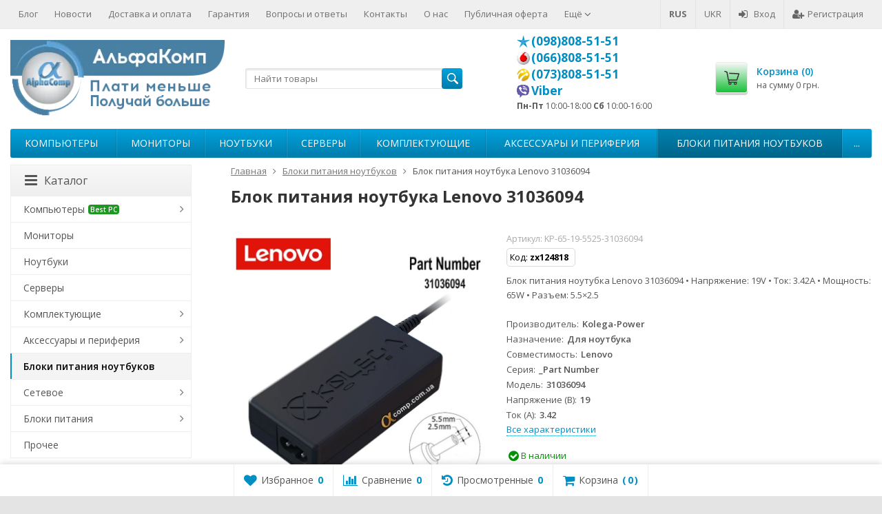

--- FILE ---
content_type: text/html; charset=utf-8
request_url: https://acomp.com.ua/blok-pitaniya-noutbuka-lenovo-31036094/
body_size: 20702
content:

<!DOCTYPE html>

<html lang="ru-RU">
<head prefix="product: http://ogp.me/ns/product#">
	<meta http-equiv="Content-Type" content="text/html; charset=utf-8">
	<meta name="viewport" content="width=device-width, initial-scale=1">
	<title>Блок питания ноутбука Lenovo 31036094 купить в Днепре | магазин компьютерной техники из Европы | АльфаКомп</title>
	<meta name="Keywords" content="Блок питания ноутбука Lenovo 31036094, Блок питания ноутбука Lenovo 31036094 •, Блоки питания ноутбуков">
	<meta name="Description" content="Блок питания ноутбука Lenovo 31036094 за 410 грн. Техника из Европы ☎ (098) 808 51 51 ✔ Низкие цены ✔ Быстрая отправка ✔ Гарантия качества">
	<link rel="alternate" hreflang="x-default" href="https://acomp.com.ua/blok-pitaniya-noutbuka-lenovo-31036094/"/>
    <link rel="alternate" hreflang="uk-ua" href="https://acomp.com.ua/ua/blok-pitaniya-noutbuka-lenovo-31036094/"/>
    <link rel="alternate" hreflang="ru-ua" href="https://acomp.com.ua/blok-pitaniya-noutbuka-lenovo-31036094/"/>
	
			
	<link rel="shortcut icon" href="/favicon.ico">
	<link rel="canonical" href="https://acomp.com.ua/blok-pitaniya-noutbuka-lenovo-31036094/">			<!-- rss -->
							<link rel="alternate" type="application/rss+xml" title="АльфаКомп" href="https://acomp.com.ua/ua/blog/rss/">
			
	<!-- CSS -->
	<link href="/wa-content/font/ruble/arial/fontface.css?v8.22.0.50" rel="stylesheet">
	
	<link href="//maxcdn.bootstrapcdn.com/font-awesome/latest/css/font-awesome.min.css" rel="stylesheet">
	<link href="/wa-data/public/site/themes/supreme/css/bootstrap-custom.css?v1.7.4.191" rel="stylesheet">
	<link href="/wa-data/public/site/themes/supreme/css/site.css?v1.7.4.191" rel="stylesheet">
	

	
	<link rel="stylesheet" href="https://cdn.jsdelivr.net/gh/fancyapps/fancybox@3.5.7/dist/jquery.fancybox.min.css" />
	

			<!-- wa CSS -->
		<link href="/wa-apps/shop/plugins/mprice/css/frontend-prduct.css?2.0" rel="stylesheet">

		<!-- /wa CSS -->
	
	<!--[if lt IE 9]>
		<script src="/wa-data/public/site/themes/supreme/js/respond.min.js?v1.7.4.191"></script>
		<script src="/wa-data/public/site/themes/supreme/js/html5shiv.min.js?v1.7.4.191"></script>
	<![endif]-->

	<script src="/wa-content/js/jquery/jquery-1.11.1.min.js?v2.4.1"></script>
	<script src="/wa-content/js/jquery/jquery-migrate-1.2.1.min.js?v2.4.1"></script>
	<!-- WEB DL START #1010699 -->
	<script src="/wa-data/public/shop/themes/supreme/js/jquery.highlight-3.min.js"></script>
	<!-- WEB DL END #1010699 -->
	<link href="https://fonts.googleapis.com/css?family=Open+Sans:400,600,700&amp;subset=cyrillic" rel="stylesheet">

	
	<script src="/wa-data/public/site/themes/supreme/js/lib.min.js?v1.7.4.191"></script>

		
				
			
								
	
	

	<script>
		var vars = {"site":{"path":{}},"enable_ajax_search":"1","site_max_width":"1300","content_width":"967.50","shop":{"cart_url":"\/cart\/"}};
	</script>

	
	<script src="https://cdn.jsdelivr.net/gh/fancyapps/fancybox@3.5.7/dist/jquery.fancybox.min.js"></script>
	

	<script src="/wa-data/public/site/themes/supreme/js/supreme.js?v1.7.4.191"></script>

	
			
<link href="/wa-data/public/shop/themes/supreme/css/shop.css?v1.7.4.191" rel="stylesheet">



<script>
$(window).load(function() {
	$('.product-list img, .cart img, .side_gallery img, .side_products img, .more-images img').retina();
});
</script>

<script src="/wa-data/public/shop/themes/supreme/js/supreme.shop.js?v1.7.4.191"></script>


<script src="/wa-data/public/shop/themes/supreme/js/product.js?v1.7.4.191"></script>




				<script>
			$(function(){
				$.cookie('products_per_page', 24, {expires: 30, path: '/'});
				
			});
		</script>
	
	<!-- plugin hook: 'frontend_head' -->
	
	
          <script src="/wa-apps/shop/plugins/copyrightprotection/js/jquery.copyInject.js"></script>
          <script src="/wa-apps/shop/plugins/copyrightprotection/js/jquery.utils.selection.js"></script>
          <script>
              $(function(){
                  $('body').CopyInject({
                      appendText: '<br /><br />',
                      prependText: '<br /><br />',
                      enableSourceLink: true,
                      sourceLinkPos: 'bottom',
                      sourceLinkText: '',
                      injectThreshold: 7
                  });
              });
          </script><link rel="stylesheet" href="/wa-apps/shop/plugins/storequickorder/css/storequickorder.css">
<style>
 
/* Стиль отвечающий за кнопку "Заказать" в диалоговом окне */
#storequickorder input.submit-button {
   /* width: 96%; margin-left: 2%; - кнопка во всю ширину */
}


/* Стиль названий полей в диалоговом окне */
#storequickorder div.wa-name {
    /* text-align: right; - прижимает название к праву */
}
</style>
<script  type="text/javascript" src="/wa-apps/shop/plugins/storequickorder/js/storequickorder.js">
</script><script  type="text/javascript">
function storequickorder_event_order_created() {
    //yaCounterXXXXXX.reachGoal('TARGET_NAME');
    //return true;
}
$(function(){ $.storequickorder.setOptions({always_show_active_button : false,button_name : "Купить в 1 клик",button_cart_name : "Купить в 1 клик",button_name_not_available : "Купить в 1 клик",window_vert_align : true,window_style_position_absolute : false,window_margin_top : "200",check_stock_delay : "200",yaCounter_enabled : false,ga_enabled : false,yaCounter_id : "",yaCounter_target_name : "",ga_id : "",ga_target_name : ""}) });</script><meta property="og:type" content="product" />
<meta property="og:url" content="https://acomp.com.ua/blok-pitaniya-noutbuka-lenovo-31036094/" />
<meta property="og:title" content="Блок питания ноутбука Lenovo 31036094" />
<meta property="og:locale" content="ru_RU" />
<meta property="product:price:amount" content="410" />
<meta property="product:price:currency" content="UAH" />
<meta property="product:condition" content="new" />
<meta property="og:updated_time" content="2026-01-15 03:29:50" />
<meta property="og:description" content="Блок питания ноутубка Lenovo 31036094 • Напряжение: 19V • Ток: 3.42A • Мощность: 65W • Разъем: 5.5×2.5" />
<meta property="og:image" content="https://acomp.com.ua/wa-data/public/shop/products/00/webp/68/22/22268/images/27391/KP-65-19-5525-31036094.750x0.webp" />
<meta property="product:availability" content="in stock" />
<meta property="product:brand" content="Kolega-Power" />
<meta property="product:category" content="Блоки питания ноутбуков" />
<meta property="twitter:card" content="summary" />
<meta property="twitter:title" content="Блок питания ноутбука Lenovo 31036094" />
<meta property="twitter:url" content="https://acomp.com.ua/blok-pitaniya-noutbuka-lenovo-31036094/" />
<meta property="twitter:image" content="https://acomp.com.ua/wa-data/public/shop/products/00/webp/68/22/22268/images/27391/KP-65-19-5525-31036094.750x0.webp" />
<meta property="twitter:description" content="Блок питания ноутубка Lenovo 31036094 • Напряжение: 19V • Ток: 3.42A • Мощность: 65W • Разъем: 5.5×2.5" />
<script type="application/ld+json">
{"@context":"http:\/\/schema.org","@type":"BreadcrumbList","itemListElement":[{"@type":"ListItem","position":1,"item":{"@id":"\/","name":"\u0410\u043b\u044c\u0444\u0430\u041a\u043e\u043c\u043f"}},{"@type":"ListItem","position":2,"item":{"@id":"\/category\/bloki-pitaniya-noutbukov\/","name":"\u0411\u043b\u043e\u043a\u0438 \u043f\u0438\u0442\u0430\u043d\u0438\u044f \u043d\u043e\u0443\u0442\u0431\u0443\u043a\u043e\u0432"}},{"@type":"ListItem","position":3,"item":{"@id":"\/blok-pitaniya-noutbuka-lenovo-31036094\/","name":"\u0411\u043b\u043e\u043a \u043f\u0438\u0442\u0430\u043d\u0438\u044f \u043d\u043e\u0443\u0442\u0431\u0443\u043a\u0430 Lenovo 31036094"}}]}
</script>

<script type="application/ld+json">
{"@context":"http:\/\/schema.org\/","@type":"Product","name":"\u0411\u043b\u043e\u043a \u043f\u0438\u0442\u0430\u043d\u0438\u044f \u043d\u043e\u0443\u0442\u0431\u0443\u043a\u0430 Lenovo 31036094","image":"https:\/\/acomp.com.ua\/wa-data\/public\/shop\/products\/00\/webp\/68\/22\/22268\/images\/27391\/KP-65-19-5525-31036094.750x0.webp","description":" \u0411\u043b\u043e\u043a \u043f\u0438\u0442\u0430\u043d\u0438\u044f \u0434\u043b\u044f \u043d\u043e\u0443\u0442\u0431\u0443\u043a\u0430 Lenovo 31036094 (19v\/3.42a\/65w\/5.5&times;2.5) \u043a\u0430\u0447\u0435\u0441\u0442\u0432\u0435\u043d\u043d\u044b\u0439 \u0430\u043d\u0430\u043b\u043e\u0433 \u043e\u0440\u0438\u0433\u0438\u043d\u0430\u043b\u044c\u043d\u043e\u0433\u043e \u0437\u0430\u0440\u044f\u0434\u043d\u043e\u0433\u043e \u0443\u0441\u0442\u0440\u043e\u0439\u0441\u0442\u0432\u0430. \u041d\u0430\u0434\u0435\u0436\u043d\u0430\u044f \u0437\u0430\u043c\u0435\u043d\u0430 \u0432\u044b\u0448\u0435\u0434\u0448\u0435\u043c\u0443 \u0438\u0437 \u0441\u0442\u0440\u043e\u044f \u0431\u043b\u043e\u043a\u0443 \u043f\u0438\u0442\u0430\u043d\u0438\u044f.\n \u041f\u0440\u043e\u0438\u0437\u0432\u043e\u0434\u0438\u0442\u0435\u043b\u044c Kolega-Power \u043d\u0430\u0434\u0435\u0436\u043d\u044b\u0439 \u0431\u0440\u0435\u043d\u0434 \u043a\u043e\u0442\u043e\u0440\u043e\u043c\u0443 \u043c\u043e\u0436\u043d\u043e \u0434\u043e\u0432\u0435\u0440\u044f\u0442\u044c, \u043f\u0440\u043e\u0432\u0435\u0440\u0435\u043d\u043d\u044b\u0439 \u0432\u0440\u0435\u043c\u0435\u043d\u0435\u043c \u0438 \u0437\u0430\u0440\u0435\u043a\u043e\u043c\u0435\u043d\u0434\u043e\u0432\u0430\u0432\u0448\u0438\u0439 \u0441\u0435\u0431\u044f \u0441 \u043b\u0443\u0447\u0448\u0435\u0439 \u0441\u0442\u043e\u0440\u043e\u043d\u044b. \n\u041d\u0430\u0434\u0435\u0436\u043d\u043e\u0441\u0442\u044c \u0438 \u0433\u0430\u0440\u0430\u043d\u0442\u0438\u044f.\n\u041d\u0435\u043c\u043d\u043e\u0433\u0438\u0435 \u043f\u0440\u043e\u0438\u0437\u0432\u043e\u0434\u0438\u0442\u0435\u043b\u0438 \u043c\u043e\u0433\u0443\u0442 \u043f\u043e\u0445\u0432\u0430\u0441\u0442\u0430\u0442\u044c\u0441\u044f \u043c\u043d\u043e\u0433\u0443\u0440\u043e\u0432\u043d\u0435\u0432\u043e\u0439 \u0441\u0438\u0441\u0442\u0435\u043c\u043e\u0439 \u0437\u0430\u0449\u0438\u0442\u044b, \u0442\u0430\u043a\u0438\u043c\u0438 \u043a\u0430\u043a UVLO, OVP, OTP, OCP, SCP - \u0432\u0441\u0435 \u044d\u0442\u043e \u043e\u0431\u0435\u0441\u043f\u0435\u0447\u0438\u0432\u0430\u0435\u0442 \u0434\u043e\u043b\u0433\u043e\u0432\u0435\u0447\u043d\u043e\u0435 \u0438 \u043d\u0430\u0434\u0435\u0436\u043d\u043e\u0435 \u0438\u0441\u043f\u043e\u043b\u044c\u0437\u043e\u0432\u0430\u043d\u0438\u0435.\nOVP - Over-Voltage Protection \u0417\u0430\u0449\u0438\u0442\u0430 \u043e\u0442 \u043f\u0435\u0440\u0435\u043d\u0430\u043f\u0440\u044f\u0436\u0435\u043d\u0438\u044f OTP - Overheating Protection \u0417\u0430\u0449\u0438\u0442\u0430 \u043e\u0442 \u043f\u0435\u0440\u0435\u0433\u0440\u0435\u0432\u0430 OCP - Over-Current Protection \u0417\u0430\u0449\u0438\u0442\u0430 \u043e\u0442 \u043f\u0435\u0440\u0435\u0433\u0440\u0443\u0437\u043a\u0438 SCP - Short-Circuit Protection \u0417\u0430\u0449\u0438\u0442\u0430 \u043e\u0442 \u043a\u043e\u0440\u043e\u0442\u043a\u043e\u0433\u043e \u0437\u0430\u043c\u044b\u043a\u0430\u043d\u0438\u044f UVLO - Under Voltage LockOut \u041f\u0440\u0435\u0434\u043e\u0442\u0432\u0440\u0430\u0449\u0435\u043d\u0438\u0435 \u0432\u044b\u0445\u043e\u0434\u0430 \u0438\u0437 \u0441\u0442\u0440\u043e\u044f \u043a\u043b\u044e\u0447\u0435\u0439\n\u041a\u043e\u043c\u043f\u043b\u0435\u043a\u0442: \u0417\u0430\u0440\u044f\u0434\u043d\u043e\u0435 \u0443\u0441\u0442\u0440\u043e\u0439\u0441\u0442\u0432\u043e, \u0441\u0438\u043b\u043e\u0432\u043e\u0439 \u043a\u0430\u0431\u0435\u043b\u044c.\n\u0425\u0430\u0440\u0430\u043a\u0442\u0435\u0440\u0438\u0441\u0442\u0438\u043a\u0438\n\n\u0421\u043e\u0432\u043c\u0435\u0441\u0442\u0438\u043c\u043e\u0441\u0442\u044c: \u0417\u0430\u0440\u044f\u0434\u043d\u043e\u0435 \u0434\u043b\u044f Lenovo 31036094\n\u041d\u0430\u043f\u0440\u044f\u0436\u0435\u043d\u0438\u0435: 19 \u0412\n\u041c\u043e\u0449\u043d\u043e\u0441\u0442\u044c: 65 \u0412\u0442\n\u0422\u043e\u043a: 3.42 \u0410\n\u0420\u0430\u0437\u044a\u0435\u043c: 5.5 &times; 2.5\n","brand":{"@type":"http:\/\/schema.org\/Brand","name":"Kolega-Power"},"productID":"22268","sku":"KP-65-19-5525-31036094","offers":{"@type":"AggregateOffer","lowPrice":"410","highPrice":"410","offerCount":"1","priceCurrency":"UAH","offers":[{"@type":"Offer","priceCurrency":"UAH","price":"410","name":"\u0411\u043b\u043e\u043a \u043f\u0438\u0442\u0430\u043d\u0438\u044f \u043d\u043e\u0443\u0442\u0431\u0443\u043a\u0430 Lenovo 31036094 \u2022","availability":"http:\/\/schema.org\/InStock"}]}}
</script>


<script src="/wa-data/public/shop/themes/supreme/plugins/reviewsplus/reviewsplus-frontend.js" type="text/javascript"></script><link href="/wa-apps/shop/plugins/reviewsplus/css/shopReviewsplusPluginFrontend.css" rel="stylesheet" type="text/css"><link href="/wa-data/public/shop/themes/supreme/plugins/reviewsplus/user.css" rel="stylesheet" type="text/css">
	
			<link href="/wa-data/public/site/themes/supreme/themes/blue1/theme.css?v1.7.4.191" rel="stylesheet">
	
			<!-- wa headJs -->
		<!-- heat MAP-->
<!-- 
<script>
(function(h,e,a,t,m,p) {
m=e.createElement(a);m.async=!0;m.src=t;
p=e.getElementsByTagName(a)[0];p.parentNode.insertBefore(m,p);
})(window,document,'script','https://u.heatmap.it/log.js');
</script>
-->

<!-- Google Tag Manager -->
<script>(function(w,d,s,l,i){w[l]=w[l]||[];w[l].push({'gtm.start':
new Date().getTime(),event:'gtm.js'});var f=d.getElementsByTagName(s)[0],
j=d.createElement(s),dl=l!='dataLayer'?'&l='+l:'';j.async=true;j.src=
'https://www.googletagmanager.com/gtm.js?id='+i+dl;f.parentNode.insertBefore(j,f);
})(window,document,'script','dataLayer','GTM-5DDMV3B');</script>
<!-- End Google Tag Manager -->

<!-- Global site tag (gtag.js) - Google Analytics -->
<script async src="https://www.googletagmanager.com/gtag/js?id=UA-84994663-1"></script>
<script>
  window.dataLayer = window.dataLayer || [];
  function gtag(){dataLayer.push(arguments);}
  gtag('js', new Date());

  gtag('config', 'UA-84994663-1');
</script>
		<!-- / wa headJs -->
				<!-- wa JS -->
		
		<!-- / wa JS -->
	
	
						
	
			<link href="/wa-data/public/shop/themes/supreme/custom.css?v1.7.4.191" rel="stylesheet">
		
	
	
	
	
	
	
			<style>
		.site_max_width .container-fluid {
			max-width: 1330px;
		}

		#homeslider_photos.stacked .item-in{
			width: 967.50px;
		}

		#homeslider_photos.fw .item-in,
		#homeslider_photos.not_fw .item-in {
			width: 1300px;
		}

		.bg_tex .site_wrap,
		.bg_img .site_wrap {
			max-width: 1380px;
		}
		</style>
	
	
			
						<!-- BEGIN JIVOSITE CODE  -->


<script>
  (function(d,t){
    var BASE_URL="https://tg.acomp.com.ua";
    var g=d.createElement(t),s=d.getElementsByTagName(t)[0];
    g.src=BASE_URL+"/packs/js/sdk.js";
    g.async=true;
    s.parentNode.insertBefore(g,s);

    g.onload=function(){
      window.chatwootSDK.run({
        websiteToken:'sXveYJi5GKJ94JxdZTMp1xJ6',
        baseUrl:BASE_URL
      });

      function updateCurrentPage(){
        if(window.$chatwoot){
          $chatwoot.setCustomAttributes({current_page:window.location.href});
        }
      }

      setTimeout(updateCurrentPage,500);

      ["pushState","replaceState"].forEach(ev=>{
        const orig=history[ev];
        history[ev]=function(){
          const result=orig.apply(this,arguments);
          updateCurrentPage();
          return result;
        };
      });
      window.addEventListener("popstate",updateCurrentPage);
    }
  })(document,"script");
</script>









<!--  END JIVOSITE CODE -->

</head>
<body class=" theme-blue1 theme_not_flat site_max_width bg_tex"  style="background-color:#e4e4e4; background-image: url('/wa-data/public/shop/products/14/webp/data/public/site/themes/supreme/img/themesettings/bg_tex/brickwall.webp');">

	<!-- block: 'supreme.body.start' -->
	<!-- Google Tag Manager (noscript) -->
<noscript><iframe src="https://www.googletagmanager.com/ns.html?id=GTM-5DDMV3B"
height="0" width="0" style="display:none;visibility:hidden"></iframe></noscript>
<!-- End Google Tag Manager (noscript) -->



<div class="remodal-bg">
<div class="site_wrap">

	<div id="topnav" class="has_site_menu">
	<div class="container-fluid">
		<nav class="topnav-in">
							<div class="auth_menu">
					<ul class="menu">
                        
						
						<li class="lang_active"><span>RUS</span></li>
						<li class="lang_link"><a href="/ua/blok-pitaniya-noutbuka-lenovo-31036094/" title="Українська" rel="alternate">UKR</a></li>
						
							<script>
								$(function() {
									$(".lang_link a").on("click", function() {
										$.cookie("country_detect", "ua", {
											expires: 30,
											path: "/"
										});
									})
								});
							</script>
						
					    
						

						
						
																				<li class="h_login"><a href="/login/" rel="nofollow"><i class="fa fa-sign-in"></i>Вход</a></li>
							<li class="h_reg"><a href="/signup/" rel="nofollow"><i class="fa fa-user-plus"></i>Регистрация</a></li>
																		</ul>
				</div>
			
							<div class="site_menu">
					<ul class="menu hidden-xs">
						
						<li>
							<a href="/blog/">Блог</a>
						</li>
						<li>
							<a href="/news/">Новости</a>
						</li>
						
						

																																																																																																																																																																																																															
																																																										<li ><a href="/dostavka/">Доставка и оплата</a></li>
																																																																			<li ><a href="/garantiya/">Гарантия</a></li>
																																																																			<li ><a href="/faq/">Вопросы и ответы</a></li>
																																																																			<li ><a href="/contacts/">Контакты</a></li>
																																																																			<li ><a href="/pro-nas/">О нас</a></li>
																																																																			<li ><a href="/oferta/">Публичная оферта</a></li>
																																																																			<li ><a href="/sotrudnichestvo/">Cотрудничество</a></li>
																																																																			<li ><a href="/price_xls/">Прайс XLS</a></li>
																																																																
						
						<li class="menu-more hassub hidden">
							<a href="#">Ещё <i class="fa fa-angle-down"></i></a>
							<ul class="submenu dropdown-menu"></ul>
						</li>
					</ul>
				</div>
			
							<div class="h_search visible-sm-block visible-xs-block">
					<!-- product search -->
					<form method="get" action="/search/" class="search">
						<input class="search-field" autocomplete="off" type="search" name="query"  placeholder="Найти товары">
						<button class="btn btn-primary" type="submit"><i></i></button>
					</form>
				</div>
					</nav>
		<div class="clear-both"></div>
	</div>
</div>
<!-- / #topnav -->

	<header id="header" class="container-fluid">
	<div class="row">
				
		

		
		<div class="col col-md-3 col-sm-4 col-xs-6 h_logo">
			<a href="/">
									<img src="/wa-data/public/shop/products/14/webp/data/public/site/themes/supreme/img/logo.webp?v1612530293" alt="АльфаКомп">
							</a>
		</div>

					<div class="col col-md-3 col-xs-6 h_search hidden-xs hidden-sm">
				<form method="get" action="/search/" class="search">
					<input class="search-field" id="search" autocomplete="off" type="search" name="query"  placeholder="Найти товары">
					<button class="btn btn-primary" type="submit"><i></i></button>
				</form>

							</div>

							<div class="col col-md-3 col-sm-4 col-xs-6 h_contacts custom">
					<div class="in">
						<!-- block: 'supreme.header.contacts' -->
						<ul class="menu">
<li style="margin-bottom:0px;list-style:none"><i class="logo-phone kyivstar-phone"></i><b class="heder-phone">
<a href="tel:0988085151">(098)808-51-51</a></b></li>
<li style="margin-bottom:0px;list-style:none"><i class="logo-phone vodafone-phone"></i><b class="heder-phone">
<a href="tel:0668085151">(066)808-51-51</a></b></li>
<li style="margin-bottom:0px;list-style:none"><i class="logo-phone lifecell-phone"></i><b class="heder-phone">
<a href="tel:0738085151">(073)808-51-51</a></b></li>
<li style="margin-bottom:0px;list-style:none"><i class="logo-phone viber-phone"></i><b class="heder-phone">
<a  href="viber://chat?number=380988085151">Viber</a></b></li>
<li style="margin-bottom:0px;list-style:none"><small><strong>Пн-Пт</strong> 10:00-18:00 <strong>Сб</strong> 10:00-16:00</small></li>
</ul>
					</div>
				</div>
			
			<div class="col col-md-3 col-sm-4 h_cart hidden-xs">
				<div class="in">
										
																						
					<a href="/cart/" id="cart" class=" empty" rel="nofollow">
						<i class="icon"></i>
						<div class="cart_summary">
							Корзина (<span class="cart_count cart-count">0</span>)
						</div>
						<div class="cart_total_wrap">на сумму <span class="cart_total cart-total">0 грн.</span></div>
					</a>
				</div>
			</div>
			</div>
</header>

	<div class="container-fluid menubars">
			
	
	
			<!-- block: 'supreme.menu.custom' -->	
				
				
		

		<div class="menubar h_menu1 visible-xs-block">
		<div class="menu_header clearfix">
			<span class="menu_toggle"><i class="fa fa-bars"></i>Меню</span>
		</div>
		<div class="menu_wrapper">
			<ul class="menu menu_dropdown"><li class=""><div class="link"><a data-icon-id="1" href="/dostavka/" title="Доставка и оплата">Доставка и оплата</a></div></li><li class=""><div class="link"><a data-icon-id="8" href="/garantiya/" title="Гарантия">Гарантия</a></div></li><li class=""><div class="link"><a data-icon-id="3" href="/faq/" title="Вопросы и ответы">Вопросы и ответы</a></div></li><li class=""><div class="link"><a data-icon-id="5" href="/contacts/" title="Контакты">Контакты</a></div></li><li class=""><div class="link"><a data-icon-id="13" href="/pro-nas/" title="О нас">О нас</a></div></li><li class=""><div class="link"><a data-icon-id="12" href="/oferta/" title="Публичная оферта">Публичная оферта</a></div></li><li class=""><div class="link"><a data-icon-id="7" href="/sotrudnichestvo/" title="Cотрудничество">Cотрудничество</a></div></li><li class=""><div class="link"><a data-icon-id="4" href="/price_xls/" title="Прайс XLS">Прайс XLS</a></div></li><li class="">
	<div class="link">
		<a href="/blog/" title="Блог">Блог</a>
	</div>
</li>
<li class="">
	<div class="link">
		<a href="/news/" title="Новости">Новости</a>
	</div>
</li></ul>
		</div>
	</div>
	
					
										<div class="menubar h_menu2 menu_color">
			<div class="menu_header visible-xs-block clearfix">
				<span class="menu_toggle"><i class="fa fa-bars"></i>Каталог</span>
			</div>

							<!-- block: 'supreme.menu.custom' -->	
							
			
			<div class="menu_wrapper hidden-xs clearfix">
			
				<ul class="menu menu_dropdown"><li class=" hassub"><div class="link"><span class="sub_toggle"><i class="fa fa-plus"></i><i class="fa fa-minus"></i></span><a data-icon-id="258" href="/category/sistemnye-bloki/" title="Компьютеры">Компьютеры<i class='badge_spacer'></i><span class='badge ' >Best PC</span></a></div><div class="submenu sub_dropdown sub_all_levels"><div class="col "><ul class="level2"><li class=""><div class="link"><a data-icon-id="271" href="/category/sistemnye-bloki/pc/" title="Все ПК">Все ПК</a></div></li></ul></div><div class="col "><ul class="level2"><li class=""><div class="link"><a data-icon-id="249" href="/category/sistemnye-bloki/igrovye-kompyutery/" title="Игровые компьютеры">Игровые компьютеры</a></div></li></ul></div><div class="col "><ul class="level2"><li class=""><div class="link"><a data-icon-id="255" href="/category/sistemnye-bloki/dlya-raboty-i-ucheby/" title="Для дома и работы">Для дома и работы</a></div></li></ul></div><div class="col "><ul class="level2"><li class=""><div class="link"><a data-icon-id="256" href="/category/sistemnye-bloki/po-brendam/" title="По брендам">По брендам</a></div></li></ul></div></div></li><li class=""><div class="link"><a data-icon-id="110" href="/category/monitory/" title="Мониторы">Мониторы</a></div></li><li class=""><div class="link"><a data-icon-id="131" href="/category/noutbuki/" title="Ноутбуки">Ноутбуки</a></div></li><li class=""><div class="link"><a data-icon-id="231" href="/category/servera/" title="Серверы">Серверы</a></div></li><li class=" hassub"><div class="link"><span class="sub_toggle"><i class="fa fa-plus"></i><i class="fa fa-minus"></i></span><a data-icon-id="1" href="/category/komplektuyushchie-pk/" title="Комплектующие">Комплектующие</a></div><div class="submenu sub_dropdown sub_all_levels"><div class="col "><ul class="level2"><li class=""><div class="link"><a data-icon-id="50" href="/category/komplektuyushchie-pk/protsessory/" title="Процессоры">Процессоры</a></div></li><li class=""><div class="link"><a data-icon-id="29" href="/category/komplektuyushchie-pk/materinskie-platy/" title="Материнские платы">Материнские платы</a></div></li><li class=""><div class="link"><a data-icon-id="45" href="/category/komplektuyushchie-pk/moduli-pamyati/" title="Оперативная память">Оперативная память</a></div></li><li class=""><div class="link"><a data-icon-id="19" href="/category/komplektuyushchie-pk/zhestkie-diski/" title="Жесткие диски HDD">Жесткие диски HDD</a></div></li><li class=""><div class="link"><a data-icon-id="236" href="/category/komplektuyushchie-pk/diski-ssd/" title="Диски SSD">Диски SSD</a></div></li></ul></div><div class="col "><ul class="level2"><li class=""><div class="link"><a data-icon-id="13" href="/category/komplektuyushchie-pk/videokarty/" title="Видеокарты">Видеокарты</a></div></li><li class=""><div class="link"><a data-icon-id="3" href="/category/komplektuyushchie-pk/bloki-pitaniya/" title="Блоки питания">Блоки питания</a></div></li><li class=""><div class="link"><a data-icon-id="7" href="/category/komplektuyushchie-pk/korpusa/" title="Корпуса">Корпуса</a></div></li><li class=""><div class="link"><a data-icon-id="4" href="/category/komplektuyushchie-pk/zvukovye-karty/" title="Звуковые карты">Звуковые карты</a></div></li><li class=""><div class="link"><a data-icon-id="10" href="/category/komplektuyushchie-pk/setevye-karty/" title="Сетевые карты">Сетевые карты</a></div></li></ul></div><div class="col "><ul class="level2"><li class=""><div class="link"><a data-icon-id="5" href="/category/komplektuyushchie-pk/kartridery-vnutr/" title="Картридеры внутр.">Картридеры внутр.</a></div></li><li class=""><div class="link"><a data-icon-id="6" href="/category/komplektuyushchie-pk/kontrollery-adaptery/" title="Контроллеры и адаптеры">Контроллеры и адаптеры</a></div></li><li class=""><div class="link"><a data-icon-id="250" href="/category/komplektuyushchie-pk/kontrollery-raid/" title="Контроллеры RAID">Контроллеры RAID</a></div></li><li class=""><div class="link"><a data-icon-id="22" href="/category/komplektuyushchie-pk/kreplenie-zhestkikh-diskov/" title="Крепления и винты">Крепления и винты</a></div></li><li class=""><div class="link"><a data-icon-id="8" href="/category/komplektuyushchie-pk/privody-opticheskie/" title="Приводы оптические">Приводы оптические</a></div></li></ul></div><div class="col "><ul class="level2"><li class=""><div class="link"><a data-icon-id="2" href="/category/komplektuyushchie-pk/termopasta/" title="Термопаста">Термопаста</a></div></li><li class=""><div class="link"><a data-icon-id="9" href="/category/komplektuyushchie-pk/prochee-koplektuyushchie/" title="Прочие комплектующие">Прочие комплектующие</a></div></li><li class=""><div class="link"><a data-icon-id="65" href="/category/komplektuyushchie-pk/kulery/" title="Кулеры и системы охлаждения">Кулеры и системы охлаждения</a></div></li><li class=""><div class="link"><a data-icon-id="207" href="/category/komplektuyushchie-pk/servera/" title="Серверные комплектующие">Серверные комплектующие</a></div></li></ul></div></div></li><li class=" hassub"><div class="link"><span class="sub_toggle"><i class="fa fa-plus"></i><i class="fa fa-minus"></i></span><a data-icon-id="233" href="/category/aksessuary-dlya-noutbukov-i-pk/" title="Аксессуары и периферия">Аксессуары и периферия</a></div><div class="submenu sub_dropdown sub_all_levels"><div class="col "><ul class="level2"><li class=""><div class="link"><span class="sub_toggle"><i class="fa fa-plus"></i><i class="fa fa-minus"></i></span><a data-icon-id="117" href="/category/aksessuary-dlya-noutbukov-i-pk/zaryadnye-batareyki/" title="Аккумуляторы / Батарейки">Аккумуляторы / Батарейки</a></div><div class="submenu sub_dropdown sub_all_levels"><ul class="level3"><li class=""><div class="link"><a data-icon-id="162" href="/category/aksessuary-dlya-noutbukov-i-pk/zaryadnye-batareyki/power-bank-1/" title="Power Bank">Power Bank</a></div></li><li class=""><div class="link"><a data-icon-id="118" href="/category/aksessuary-dlya-noutbukov-i-pk/zaryadnye-batareyki/power-bank/" title="Корпуса для Power Bank">Корпуса для Power Bank</a></div></li><li class=""><div class="link"><a data-icon-id="119" href="/category/aksessuary-dlya-noutbukov-i-pk/zaryadnye-batareyki/akkumulyatory/" title="Аккумуляторы и Батарейки">Аккумуляторы и Батарейки</a></div></li><li class=""><div class="link"><a data-icon-id="198" href="/category/aksessuary-dlya-noutbukov-i-pk/zaryadnye-batareyki/akkumulyatory-obshchego-naznacheniya/" title="Аккумуляторы ИБП">Аккумуляторы ИБП</a></div></li><li class=""><div class="link"><a data-icon-id="120" href="/category/aksessuary-dlya-noutbukov-i-pk/zaryadnye-batareyki/zaryadnye-ustroystva/" title="Блоки питания и зарядные">Блоки питания и зарядные</a></div></li></ul></div></li><li class=""><div class="link"><a data-icon-id="126" href="/category/aksessuary-dlya-noutbukov-i-pk/usb-flash/" title="Флеш память USB">Флеш память USB</a></div></li><li class=""><div class="link"><a data-icon-id="125" href="/category/aksessuary-dlya-noutbukov-i-pk/vneshnie-hdd/" title="Внешние диски">Внешние диски</a></div></li><li class=""><div class="link"><a data-icon-id="99" href="/category/aksessuary-dlya-noutbukov-i-pk/vneshnie-karmany-dlya-zhestkikh-diskov/" title="Карманы HDD SDD">Карманы HDD SDD</a></div></li><li class=""><div class="link"><a data-icon-id="124" href="/category/aksessuary-dlya-noutbukov-i-pk/sd-microsd/" title="Карты памяти SD / microSD">Карты памяти SD / microSD</a></div></li></ul></div><div class="col "><ul class="level2"><li class=""><div class="link"><a data-icon-id="205" href="/category/aksessuary-dlya-noutbukov-i-pk/usb-fonariki/" title="USB аксессуары • гаджеты">USB аксессуары • гаджеты</a></div></li><li class=""><div class="link"><a data-icon-id="91" href="/category/aksessuary-dlya-noutbukov-i-pk/klaviatury/" title="Клавиатуры и мыши">Клавиатуры и мыши</a></div></li><li class=""><div class="link"><a data-icon-id="103" href="/category/aksessuary-dlya-noutbukov-i-pk/kabelya/" title="Кабели и переходники">Кабели и переходники</a></div></li><li class=""><div class="link"><a data-icon-id="108" href="/category/aksessuary-dlya-noutbukov-i-pk/kabelya-pitanie-220v/" title="Кабели 220v">Кабели 220v</a></div></li><li class=""><div class="link"><span class="sub_toggle"><i class="fa fa-plus"></i><i class="fa fa-minus"></i></span><a data-icon-id="88" href="/category/aksessuary-dlya-noutbukov-i-pk/garnitury/" title="Гарнитуры">Гарнитуры</a></div><div class="submenu sub_dropdown sub_all_levels"><ul class="level3"><li class=""><div class="link"><a data-icon-id="222" href="/category/aksessuary-dlya-noutbukov-i-pk/garnitury/aksessuary-k-garnituram-logitech/" title="Аксессуары к гарнитурам">Аксессуары к гарнитурам</a></div></li></ul></div></li></ul></div><div class="col "><ul class="level2"><li class=""><div class="link"><a data-icon-id="92" href="/category/aksessuary-dlya-noutbukov-i-pk/kolonki/" title="Колонки">Колонки</a></div></li><li class=""><div class="link"><a data-icon-id="96" href="/category/aksessuary-dlya-noutbukov-i-pk/setevye-filtry/" title="Сетевые фильтры">Сетевые фильтры</a></div></li><li class=""><div class="link"><a data-icon-id="89" href="/category/aksessuary-dlya-noutbukov-i-pk/ibp/" title="ИБП (UPS)">ИБП (UPS)</a></div></li><li class=""><div class="link"><a data-icon-id="87" href="/category/aksessuary-dlya-noutbukov-i-pk/kovriki/" title="Коврики для мыши">Коврики для мыши</a></div></li><li class=""><div class="link"><a data-icon-id="196" href="/category/aksessuary-dlya-noutbukov-i-pk/podstavki-pod-monitor/" title="Ножки для монитора">Ножки для монитора</a></div></li></ul></div><div class="col "><ul class="level2"><li class=""><div class="link"><a data-icon-id="130" href="/category/aksessuary-dlya-noutbukov-i-pk/adaptery-optibay-karmany-hdd-dvd/" title="Адаптеры Optibay">Адаптеры Optibay</a></div></li><li class=""><div class="link"><a data-icon-id="244" href="/category/aksessuary-dlya-noutbukov-i-pk/nakleyki-windows/" title="ПО и Наклейки Windows">ПО и Наклейки Windows</a></div></li><li class=""><div class="link"><a data-icon-id="245" href="/category/aksessuary-dlya-noutbukov-i-pk/nakleyki-na-klaviaturu/" title="Наклейки на клавиатуру">Наклейки на клавиатуру</a></div></li><li class=""><div class="link"><a data-icon-id="240" href="/category/aksessuary-dlya-noutbukov-i-pk/prochie-aksessuary/" title="Прочие аксессуары">Прочие аксессуары</a></div></li><li class=""><div class="link"><a data-icon-id="234" href="/category/aksessuary-dlya-noutbukov-i-pk/printery-i-mfu/" title="Принтеры • МФУ">Принтеры • МФУ</a></div></li></ul></div></div></li><li class="active"><div class="link"><a data-icon-id="200" href="/category/bloki-pitaniya-noutbukov/" title="Блоки питания ноутбуков">Блоки питания ноутбуков</a></div></li><li class=" hassub"><div class="link"><span class="sub_toggle"><i class="fa fa-plus"></i><i class="fa fa-minus"></i></span><a data-icon-id="150" href="/category/setevoe-oborudovanie/" title="Сетевое">Сетевое</a></div><div class="submenu sub_dropdown sub_all_levels"><div class="col "><ul class="level2"><li class=""><div class="link"><a data-icon-id="260" href="/category/setevoe-oborudovanie/setevye-khranilishcha-nas/" title="Сетевые хранилища • NAS">Сетевые хранилища • NAS</a></div></li><li class=""><div class="link"><a data-icon-id="155" href="/category/setevoe-oborudovanie/marshrutizatory/" title="Маршрутизаторы • Роутеры">Маршрутизаторы • Роутеры</a></div></li></ul></div><div class="col "><ul class="level2"><li class=""><div class="link"><a data-icon-id="151" href="/category/setevoe-oborudovanie/3g/" title="Модемы 3G / 4G">Модемы 3G / 4G</a></div></li><li class=""><div class="link"><span class="sub_toggle"><i class="fa fa-plus"></i><i class="fa fa-minus"></i></span><a data-icon-id="152" href="/category/setevoe-oborudovanie/cetevoe-passivnoe/" title="Cетевое пассивное">Cетевое пассивное</a></div><div class="submenu sub_dropdown sub_all_levels"><ul class="level3"><li class=""><div class="link"><a data-icon-id="209" href="/category/setevoe-oborudovanie/cetevoe-passivnoe/patch-kod-utp/" title="Патч-код UTP">Патч-код UTP</a></div></li><li class=""><div class="link"><a data-icon-id="208" href="/category/setevoe-oborudovanie/cetevoe-passivnoe/kabel-utp/" title="Кабель UTP">Кабель UTP</a></div></li></ul></div></li></ul></div><div class="col "><ul class="level2"><li class=""><div class="link"><a data-icon-id="153" href="/category/setevoe-oborudovanie/setevye-adaptery/" title="Сетевые адаптеры">Сетевые адаптеры</a></div></li><li class=""><div class="link"><a data-icon-id="154" href="/category/setevoe-oborudovanie/kommutatory/" title="Коммутаторы">Коммутаторы</a></div></li></ul></div><div class="col "><ul class="level2"><li class=""><div class="link"><a data-icon-id="158" href="/category/setevoe-oborudovanie/tochki-dostupa/" title="Точки доступа • Мосты • Репитеры">Точки доступа • Мосты • Репитеры</a></div></li><li class=""><div class="link"><a data-icon-id="242" href="/category/setevoe-oborudovanie/antenny/" title="Антенны">Антенны</a></div></li></ul></div></div></li><li class=" hassub"><div class="link"><span class="sub_toggle"><i class="fa fa-plus"></i><i class="fa fa-minus"></i></span><a data-icon-id="273" href="/category/bloki-pitaniya/" title="Блоки питания">Блоки питания</a></div><div class="submenu sub_dropdown sub_all_levels"><div class="col "><ul class="level2"><li class=""><div class="link"><a data-icon-id="274" href="/category/bloki-pitaniya/bp-mini-pk/" title="БП мини-ПК">БП мини-ПК</a></div></li></ul></div><div class="col "><ul class="level2"><li class=""><div class="link"><a data-icon-id="270" href="/category/bloki-pitaniya/bloki-pitaniya-monitorov_1/" title="БП мониторов">БП мониторов</a></div></li></ul></div></div></li><li class=""><div class="link"><a data-icon-id="241" href="/category/prochee/" title="Прочее">Прочее</a></div></li><li class="menu-more hassub hidden"><div class="link"><a href="#">...</a></div><div class="submenu sub_dropdown sub_one_level"><ul class="level2"></ul></div></li></ul> 
			</div>
			<div class="menu_wrapper hidden-sm hidden-md hidden-lg clearfix">
				<ul class="menu menu_dropdown"><li class=" hassub"><div class="link"><span class="sub_toggle"><i class="fa fa-plus"></i><i class="fa fa-minus"></i></span><a data-icon-id="258" href="/category/sistemnye-bloki/" title="Компьютеры">Компьютеры<i class='badge_spacer'></i><span class='badge ' >Best PC</span></a></div><div class="submenu sub_dropdown sub_all_levels"><div class="col "><ul class="level2"><li class=""><div class="link"><a data-icon-id="271" href="/category/sistemnye-bloki/pc/" title="Все ПК">Все ПК</a></div></li><li class=""><div class="link"><a data-icon-id="249" href="/category/sistemnye-bloki/igrovye-kompyutery/" title="Игровые компьютеры">Игровые компьютеры</a></div></li></ul></div><div class="col "><ul class="level2"><li class=""><div class="link"><a data-icon-id="255" href="/category/sistemnye-bloki/dlya-raboty-i-ucheby/" title="Для дома и работы">Для дома и работы</a></div></li></ul></div><div class="col "><ul class="level2"><li class=""><div class="link"><a data-icon-id="256" href="/category/sistemnye-bloki/po-brendam/" title="По брендам">По брендам</a></div></li></ul></div></div></li><li class=""><div class="link"><a data-icon-id="110" href="/category/monitory/" title="Мониторы">Мониторы</a></div></li><li class=""><div class="link"><a data-icon-id="131" href="/category/noutbuki/" title="Ноутбуки">Ноутбуки</a></div></li><li class=""><div class="link"><a data-icon-id="231" href="/category/servera/" title="Серверы">Серверы</a></div></li><li class=" hassub"><div class="link"><span class="sub_toggle"><i class="fa fa-plus"></i><i class="fa fa-minus"></i></span><a data-icon-id="1" href="/category/komplektuyushchie-pk/" title="Комплектующие">Комплектующие</a></div><div class="submenu sub_dropdown sub_all_levels"><div class="col "><ul class="level2"><li class=""><div class="link"><a data-icon-id="50" href="/category/komplektuyushchie-pk/protsessory/" title="Процессоры">Процессоры</a></div></li><li class=""><div class="link"><a data-icon-id="29" href="/category/komplektuyushchie-pk/materinskie-platy/" title="Материнские платы">Материнские платы</a></div></li><li class=""><div class="link"><a data-icon-id="45" href="/category/komplektuyushchie-pk/moduli-pamyati/" title="Оперативная память">Оперативная память</a></div></li><li class=""><div class="link"><a data-icon-id="19" href="/category/komplektuyushchie-pk/zhestkie-diski/" title="Жесткие диски HDD">Жесткие диски HDD</a></div></li><li class=""><div class="link"><a data-icon-id="236" href="/category/komplektuyushchie-pk/diski-ssd/" title="Диски SSD">Диски SSD</a></div></li><li class=""><div class="link"><a data-icon-id="13" href="/category/komplektuyushchie-pk/videokarty/" title="Видеокарты">Видеокарты</a></div></li><li class=""><div class="link"><a data-icon-id="3" href="/category/komplektuyushchie-pk/bloki-pitaniya/" title="Блоки питания">Блоки питания</a></div></li></ul></div><div class="col "><ul class="level2"><li class=""><div class="link"><a data-icon-id="7" href="/category/komplektuyushchie-pk/korpusa/" title="Корпуса">Корпуса</a></div></li><li class=""><div class="link"><a data-icon-id="4" href="/category/komplektuyushchie-pk/zvukovye-karty/" title="Звуковые карты">Звуковые карты</a></div></li><li class=""><div class="link"><a data-icon-id="10" href="/category/komplektuyushchie-pk/setevye-karty/" title="Сетевые карты">Сетевые карты</a></div></li><li class=""><div class="link"><a data-icon-id="5" href="/category/komplektuyushchie-pk/kartridery-vnutr/" title="Картридеры внутр.">Картридеры внутр.</a></div></li><li class=""><div class="link"><a data-icon-id="6" href="/category/komplektuyushchie-pk/kontrollery-adaptery/" title="Контроллеры и адаптеры">Контроллеры и адаптеры</a></div></li><li class=""><div class="link"><a data-icon-id="250" href="/category/komplektuyushchie-pk/kontrollery-raid/" title="Контроллеры RAID">Контроллеры RAID</a></div></li></ul></div><div class="col "><ul class="level2"><li class=""><div class="link"><a data-icon-id="22" href="/category/komplektuyushchie-pk/kreplenie-zhestkikh-diskov/" title="Крепления и винты">Крепления и винты</a></div></li><li class=""><div class="link"><a data-icon-id="8" href="/category/komplektuyushchie-pk/privody-opticheskie/" title="Приводы оптические">Приводы оптические</a></div></li><li class=""><div class="link"><a data-icon-id="2" href="/category/komplektuyushchie-pk/termopasta/" title="Термопаста">Термопаста</a></div></li><li class=""><div class="link"><a data-icon-id="9" href="/category/komplektuyushchie-pk/prochee-koplektuyushchie/" title="Прочие комплектующие">Прочие комплектующие</a></div></li><li class=""><div class="link"><a data-icon-id="65" href="/category/komplektuyushchie-pk/kulery/" title="Кулеры и системы охлаждения">Кулеры и системы охлаждения</a></div></li><li class=""><div class="link"><a data-icon-id="207" href="/category/komplektuyushchie-pk/servera/" title="Серверные комплектующие">Серверные комплектующие</a></div></li></ul></div></div></li><li class=" hassub"><div class="link"><span class="sub_toggle"><i class="fa fa-plus"></i><i class="fa fa-minus"></i></span><a data-icon-id="233" href="/category/aksessuary-dlya-noutbukov-i-pk/" title="Аксессуары и периферия">Аксессуары и периферия</a></div><div class="submenu sub_dropdown sub_all_levels"><div class="col "><ul class="level2"><li class=""><div class="link"><span class="sub_toggle"><i class="fa fa-plus"></i><i class="fa fa-minus"></i></span><a data-icon-id="117" href="/category/aksessuary-dlya-noutbukov-i-pk/zaryadnye-batareyki/" title="Аккумуляторы / Батарейки">Аккумуляторы / Батарейки</a></div><div class="submenu sub_dropdown sub_all_levels"><ul class="level3"><li class=""><div class="link"><a data-icon-id="162" href="/category/aksessuary-dlya-noutbukov-i-pk/zaryadnye-batareyki/power-bank-1/" title="Power Bank">Power Bank</a></div></li><li class=""><div class="link"><a data-icon-id="118" href="/category/aksessuary-dlya-noutbukov-i-pk/zaryadnye-batareyki/power-bank/" title="Корпуса для Power Bank">Корпуса для Power Bank</a></div></li><li class=""><div class="link"><a data-icon-id="119" href="/category/aksessuary-dlya-noutbukov-i-pk/zaryadnye-batareyki/akkumulyatory/" title="Аккумуляторы и Батарейки">Аккумуляторы и Батарейки</a></div></li><li class=""><div class="link"><a data-icon-id="198" href="/category/aksessuary-dlya-noutbukov-i-pk/zaryadnye-batareyki/akkumulyatory-obshchego-naznacheniya/" title="Аккумуляторы ИБП">Аккумуляторы ИБП</a></div></li><li class=""><div class="link"><a data-icon-id="120" href="/category/aksessuary-dlya-noutbukov-i-pk/zaryadnye-batareyki/zaryadnye-ustroystva/" title="Блоки питания и зарядные">Блоки питания и зарядные</a></div></li></ul></div></li><li class=""><div class="link"><a data-icon-id="126" href="/category/aksessuary-dlya-noutbukov-i-pk/usb-flash/" title="Флеш память USB">Флеш память USB</a></div></li><li class=""><div class="link"><a data-icon-id="125" href="/category/aksessuary-dlya-noutbukov-i-pk/vneshnie-hdd/" title="Внешние диски">Внешние диски</a></div></li><li class=""><div class="link"><a data-icon-id="99" href="/category/aksessuary-dlya-noutbukov-i-pk/vneshnie-karmany-dlya-zhestkikh-diskov/" title="Карманы HDD SDD">Карманы HDD SDD</a></div></li><li class=""><div class="link"><a data-icon-id="124" href="/category/aksessuary-dlya-noutbukov-i-pk/sd-microsd/" title="Карты памяти SD / microSD">Карты памяти SD / microSD</a></div></li><li class=""><div class="link"><a data-icon-id="205" href="/category/aksessuary-dlya-noutbukov-i-pk/usb-fonariki/" title="USB аксессуары • гаджеты">USB аксессуары • гаджеты</a></div></li><li class=""><div class="link"><a data-icon-id="91" href="/category/aksessuary-dlya-noutbukov-i-pk/klaviatury/" title="Клавиатуры и мыши">Клавиатуры и мыши</a></div></li></ul></div><div class="col "><ul class="level2"><li class=""><div class="link"><a data-icon-id="103" href="/category/aksessuary-dlya-noutbukov-i-pk/kabelya/" title="Кабели и переходники">Кабели и переходники</a></div></li><li class=""><div class="link"><a data-icon-id="108" href="/category/aksessuary-dlya-noutbukov-i-pk/kabelya-pitanie-220v/" title="Кабели 220v">Кабели 220v</a></div></li><li class=""><div class="link"><span class="sub_toggle"><i class="fa fa-plus"></i><i class="fa fa-minus"></i></span><a data-icon-id="88" href="/category/aksessuary-dlya-noutbukov-i-pk/garnitury/" title="Гарнитуры">Гарнитуры</a></div><div class="submenu sub_dropdown sub_all_levels"><ul class="level3"><li class=""><div class="link"><a data-icon-id="222" href="/category/aksessuary-dlya-noutbukov-i-pk/garnitury/aksessuary-k-garnituram-logitech/" title="Аксессуары к гарнитурам">Аксессуары к гарнитурам</a></div></li></ul></div></li><li class=""><div class="link"><a data-icon-id="92" href="/category/aksessuary-dlya-noutbukov-i-pk/kolonki/" title="Колонки">Колонки</a></div></li><li class=""><div class="link"><a data-icon-id="96" href="/category/aksessuary-dlya-noutbukov-i-pk/setevye-filtry/" title="Сетевые фильтры">Сетевые фильтры</a></div></li><li class=""><div class="link"><a data-icon-id="89" href="/category/aksessuary-dlya-noutbukov-i-pk/ibp/" title="ИБП (UPS)">ИБП (UPS)</a></div></li><li class=""><div class="link"><a data-icon-id="87" href="/category/aksessuary-dlya-noutbukov-i-pk/kovriki/" title="Коврики для мыши">Коврики для мыши</a></div></li></ul></div><div class="col "><ul class="level2"><li class=""><div class="link"><a data-icon-id="196" href="/category/aksessuary-dlya-noutbukov-i-pk/podstavki-pod-monitor/" title="Ножки для монитора">Ножки для монитора</a></div></li><li class=""><div class="link"><a data-icon-id="130" href="/category/aksessuary-dlya-noutbukov-i-pk/adaptery-optibay-karmany-hdd-dvd/" title="Адаптеры Optibay">Адаптеры Optibay</a></div></li><li class=""><div class="link"><a data-icon-id="244" href="/category/aksessuary-dlya-noutbukov-i-pk/nakleyki-windows/" title="ПО и Наклейки Windows">ПО и Наклейки Windows</a></div></li><li class=""><div class="link"><a data-icon-id="245" href="/category/aksessuary-dlya-noutbukov-i-pk/nakleyki-na-klaviaturu/" title="Наклейки на клавиатуру">Наклейки на клавиатуру</a></div></li><li class=""><div class="link"><a data-icon-id="240" href="/category/aksessuary-dlya-noutbukov-i-pk/prochie-aksessuary/" title="Прочие аксессуары">Прочие аксессуары</a></div></li><li class=""><div class="link"><a data-icon-id="234" href="/category/aksessuary-dlya-noutbukov-i-pk/printery-i-mfu/" title="Принтеры • МФУ">Принтеры • МФУ</a></div></li></ul></div></div></li><li class="active"><div class="link"><a data-icon-id="200" href="/category/bloki-pitaniya-noutbukov/" title="Блоки питания ноутбуков">Блоки питания ноутбуков</a></div></li><li class=" hassub"><div class="link"><span class="sub_toggle"><i class="fa fa-plus"></i><i class="fa fa-minus"></i></span><a data-icon-id="150" href="/category/setevoe-oborudovanie/" title="Сетевое">Сетевое</a></div><div class="submenu sub_dropdown sub_all_levels"><div class="col "><ul class="level2"><li class=""><div class="link"><a data-icon-id="260" href="/category/setevoe-oborudovanie/setevye-khranilishcha-nas/" title="Сетевые хранилища • NAS">Сетевые хранилища • NAS</a></div></li><li class=""><div class="link"><a data-icon-id="155" href="/category/setevoe-oborudovanie/marshrutizatory/" title="Маршрутизаторы • Роутеры">Маршрутизаторы • Роутеры</a></div></li><li class=""><div class="link"><a data-icon-id="151" href="/category/setevoe-oborudovanie/3g/" title="Модемы 3G / 4G">Модемы 3G / 4G</a></div></li></ul></div><div class="col "><ul class="level2"><li class=""><div class="link"><span class="sub_toggle"><i class="fa fa-plus"></i><i class="fa fa-minus"></i></span><a data-icon-id="152" href="/category/setevoe-oborudovanie/cetevoe-passivnoe/" title="Cетевое пассивное">Cетевое пассивное</a></div><div class="submenu sub_dropdown sub_all_levels"><ul class="level3"><li class=""><div class="link"><a data-icon-id="209" href="/category/setevoe-oborudovanie/cetevoe-passivnoe/patch-kod-utp/" title="Патч-код UTP">Патч-код UTP</a></div></li><li class=""><div class="link"><a data-icon-id="208" href="/category/setevoe-oborudovanie/cetevoe-passivnoe/kabel-utp/" title="Кабель UTP">Кабель UTP</a></div></li></ul></div></li><li class=""><div class="link"><a data-icon-id="153" href="/category/setevoe-oborudovanie/setevye-adaptery/" title="Сетевые адаптеры">Сетевые адаптеры</a></div></li><li class=""><div class="link"><a data-icon-id="154" href="/category/setevoe-oborudovanie/kommutatory/" title="Коммутаторы">Коммутаторы</a></div></li></ul></div><div class="col "><ul class="level2"><li class=""><div class="link"><a data-icon-id="158" href="/category/setevoe-oborudovanie/tochki-dostupa/" title="Точки доступа • Мосты • Репитеры">Точки доступа • Мосты • Репитеры</a></div></li><li class=""><div class="link"><a data-icon-id="242" href="/category/setevoe-oborudovanie/antenny/" title="Антенны">Антенны</a></div></li></ul></div></div></li><li class=" hassub"><div class="link"><span class="sub_toggle"><i class="fa fa-plus"></i><i class="fa fa-minus"></i></span><a data-icon-id="273" href="/category/bloki-pitaniya/" title="Блоки питания">Блоки питания</a></div><div class="submenu sub_dropdown sub_all_levels"><div class="col "><ul class="level2"><li class=""><div class="link"><a data-icon-id="274" href="/category/bloki-pitaniya/bp-mini-pk/" title="БП мини-ПК">БП мини-ПК</a></div></li></ul></div><div class="col "><ul class="level2"><li class=""><div class="link"><a data-icon-id="270" href="/category/bloki-pitaniya/bloki-pitaniya-monitorov_1/" title="БП мониторов">БП мониторов</a></div></li></ul></div></div></li><li class=""><div class="link"><a data-icon-id="241" href="/category/prochee/" title="Прочее">Прочее</a></div></li></ul>
			</div>

		</div>
	</div>


	<!-- APP CONTENT -->
	<main class="maincontent">
		<!-- BANNER -->
					
				<!-- BANNER END -->

		<div class="container-fluid page_wrapper">
					
	<!-- plugin hook: 'frontend_header' -->
	
	<script src="/wa-data/public/shop/themes/supreme/plugins/reviewsplus/reviewsplus-frontend.js" type="text/javascript"></script><link href="/wa-apps/shop/plugins/reviewsplus/css/shopReviewsplusPluginFrontend.css" rel="stylesheet" type="text/css"><link href="/wa-data/public/shop/themes/supreme/plugins/reviewsplus/user.css" rel="stylesheet" type="text/css">


	
<div class="row">
			<div class="col-xs-12 col-sm-8 col-md-9 pull-right page page-content w-sidebar" id="page-content" itemscope itemtype="http://schema.org/WebPage">
			<!-- internal navigation breadcrumbs -->
					<ul class="breadcrumbs list-unstyled" itemscope itemtype="http://schema.org/BreadcrumbList">
			<li itemprop="itemListElement" itemscope itemtype="http://schema.org/ListItem">
			<a href="/" itemprop="item"><span itemprop="name">Главная</span><meta itemprop="position" content="1"></a>
		</li>
	
												<li itemprop="itemListElement" itemscope itemtype="http://schema.org/ListItem">
					<a href="/category/bloki-pitaniya-noutbukov/" itemprop="item"><span itemprop="name">Блоки питания ноутбуков</span><meta itemprop="position" content="2"></a>
				</li>
										
	<li>
					<span>Блок питания ноутбука Lenovo 31036094</span>
			</li>
</ul>

		
		


	
<article class="product_page" itemscope itemtype="http://schema.org/Product">
	<script>
		var productID = 22268;
	</script>
	<h1 class="product-name"><span itemprop="name">Блок питания ноутбука Lenovo 31036094</span></h1>

	<div class="row">
							
		<div class="col-sm-6 col-md-5">
			<figure class="product-gallery-wrap clearfix">
				<!-- main image -->
												
				
				
				
				<div class="image img_middle product-core-image" >
										<a class="img_middle_in" href="/wa-data/public/shop/products/00/webp/68/22/22268/images/27391/KP-65-19-5525-31036094.970.webp">
						<img itemprop="image" class="product-image" alt="Блок питания ноутбука Lenovo 31036094" title="Блок питания ноутбука Lenovo 31036094" src="/wa-data/public/shop/products/00/webp/68/22/22268/images/27391/KP-65-19-5525-31036094.745.webp">
											<div class="badge-wrapper">
						
																								</div>
				
						<span class="icon_zoom"><i class="fa fa-search-plus"></i></span>
					</a>
					
					<div class="switching-image" style="display: none;"></div>
				</div>

							</figure>
		</div>

							
		<div class="col-sm-6 col-md-7">

			
			
			<form class="cart-form flexdiscount-product-form" id="cart-form" method="post" action="/cart/add/">

	
					<div class="articul nowrap hint" style="display:block;">Артикул: <span class="artnumber">KP-65-19-5525-31036094</span><br>
		 <span class="text-shadow"><font style="color : black;">Код:<b> zx124818</b></font></span>		</div>
	
				
			<div class="pp_short_description">Блок питания ноутубка Lenovo 31036094 • Напряжение: 19V • Ток: 3.42A • Мощность: 65W • Разъем: 5.5×2.5</div>
	
				
								
		<div class="pp_short_features" data-limit="7">
			<div class="pp_short_features_table">
																	<table class="features">

																																																	
																			
																										
																						
																											
																						
																								<tr>
										<td class="name">Производитель</td>
										<td class="value">
																							Kolega-Power
																					</td>
									</tr>
																
								
																											
																						
																								<tr>
										<td class="name">Назначение</td>
										<td class="value">
																							Для ноутбука
																					</td>
									</tr>
																
								
																											
																						
																								<tr>
										<td class="name">Совместимость</td>
										<td class="value">
																																				Lenovo
																																	</td>
									</tr>
																
								
																											
																						
																								<tr>
										<td class="name">Серия</td>
										<td class="value">
																							_Part Number
																					</td>
									</tr>
																
								
																											
																						
																								<tr>
										<td class="name">Модель</td>
										<td class="value">
																							31036094
																					</td>
									</tr>
																
								
																											
																						
																								<tr>
										<td class="name">Напряжение (В)</td>
										<td class="value">
																							19
																					</td>
									</tr>
																
								
																											
																						
																								<tr>
										<td class="name">Ток (А)</td>
										<td class="value">
																							3.42
																					</td>
									</tr>
																
																						</table>
				
			</div>
			<div class="link_to_features_wrap">
				<a class="link_to_features pp_link_to_tab" href="/blok-pitaniya-noutbuka-lenovo-31036094/#pp_specs">Все характеристики</a>
			</div>
		</div>
	
	
		
			<div itemprop="offers" itemscope itemtype="http://schema.org/Offer">
			<input type="hidden" id="sku31161" value="KP-65-19-5525-31036094">
						
													
			<meta itemprop="name" content="Блок питания ноутбука Lenovo 31036094 •">
			<meta itemprop="price" content="410">
			<meta itemprop="priceCurrency" content="UAH">

												<link itemprop="availability" href="http://schema.org/InStock">
									</div>
					
	
	
		
					<div>
				<input name="sku_id" type="hidden" value="31161">
			</div>
			
	<!-- stock info -->
	
	
	

									<div class="stocks" style="visibility:visible;">
															<div  class="sku-31161-stock">
																
					<span class="stock-high"><i class="fa fa-check-circle fa-lg"></i> В наличии</span>
			
													</div>
												</div>
			
	<div class="purchase">
		
		<!-- price -->
		<div class="add2cart">
			<div class="prices">
									
											
												    <span data-price="410" class="price nowrap">410 грн.</span>
												
											
										
							</div>

							<!-- block: 'supreme.product.under.price' -->
				<hr class="pay_pic">
<img src="/wa-data/public/shop/products/10/webp/data/public/site/visa-mastercard.webp">
<span tooltip="Доступна при оформлении заказа" ><img src="/wa-data/public/shop/products/10/webp/data/public/site/pay-part.webp"></span>




			
			<input type="hidden" name="product_id" value="22268">

			<div class="buy_buttons">
				<div class="qty_wrap">
					<div class="input-group">
						<div class="input-group-btn">
							<button class="minus btn btn-default" type="button">-</button>
						</div>
						<input type="text" class="form-control" name="quantity" value="1">
						<div class="input-group-btn">
							<button class="plus btn btn-default" type="button">+</button>
						</div>
					</div>
				</div>

				<button class="btn btn-primary btn_add2cart" type="submit" >
				<i></i>В корзину
				</button>
				<!--
				<i class="adding2cart"></i>
				-->

									<!-- plugin hook: 'frontend_product.cart' -->
					
					
					
											<script  type="text/javascript">
            $(function(){
$.storequickorder.initProduct({button_id: "storequickorder-button_6f26bbb7d1b8a08148defaa745413ded", preorder_enabled: "", product_id: ""  })
            })
</script><input data-app-url="/" class="storequickorder-button button storequickorder_product_button storequickorder-button_6f26bbb7d1b8a08148defaa745413ded" value="Купить в 1 клик" type="button" data-button_id="storequickorder-button_6f26bbb7d1b8a08148defaa745413ded">
					
					
												</div>

							<!-- plugin hook: 'frontend_product.cart' -->
				
									<div class="pp-h-wrap-cart">
																																																																												</div>
							
			<span class="added2cart" style="display: none;">Блок питания ноутбука Lenovo 31036094 теперь <a href="/cart/"><strong>в вашей корзине покупок</strong></a></span>
		</div>
	</div>
</form>

<script>
	$(function () {
		new Product("#cart-form", {
			currency: {"code":"UAH","sign":"\u0433\u0440\u043d.","sign_html":"\u0433\u0440\u043d.","sign_position":1,"sign_delim":" ","decimal_point":",","frac_digits":"2","thousands_sep":" "}
															,productAvailable: true																,advancedParameterSelection: false
		});
	});
</script>

							<div class="p_buttons">
											<a data-product="22268" href="javascript:void(0);" class="compare to_compare" title="К сравнению"><i></i><span>К сравнению</span></a>
					
										
																					
											<a data-product="22268" href="javascript:void(0);" class="to_favorites " title="В избранное"><i></i><span>В избранное</span></a>
									</div>
			
			
							<!-- share -->
				
				<!-- categories -->
									<p class="p_categories small" id="product-categories">
						Категории:
																			<a href="/category/bloki-pitaniya-noutbukov/">Блоки питания ноутбуков</a>																	</p>
				
				<!-- tags -->
							
							<!-- plugin hook: 'frontend_product.block_aux' -->
				
									<div class="pp-h-wrap-block_aux">
																																																																												</div>
							
		</div>
	</div>

			<!-- plugin hook: 'frontend_product.block' -->
		
					<div class="pp-h-wrap-block">
																																	<div class="pp-h-block fiwex-plugin-block"><script type="text/javascript" src="/wa-apps/shop/plugins/fiwex/JS/fiwex_product.js"></script>
<style type="text/css" rel="stylesheet">/*Стиль для иконки пояснения*/
.fiwex-popup-hint{
    color: #353535;
    border: 1px solid #ccc !important;
    padding: 0px 3px;
    border-radius: 10px;
    font-size: 8px;
    cursor: pointer;
    margin-left: 5px;
    vertical-align: middle;
}
	 
/*Стили для облака пояснения*/
.fiwex-tooltip-content{
    z-index:9999;
    background: #feffd6;
    position: absolute;
    width: 457px;
    min-height: 50px;
    display:none;
    box-shadow: 0px 0px 3px #000;
}

.fiwex-tooltip-tail{
    position: absolute;
    right:15px;
    top:-10px;
    width:21px;
    height: 10px;
    background: url(https://acomp.com.ua/wa-data/public/shop/products/14/webp/apps/shop/plugins/fiwex/img/tail.webp) no-repeat;
}
  
.fiwex-tooltip-title{
    font-weight: bold;
    float: left;
    margin: 0 32px -2px 0;
    padding: 8px 13px;
}
  
.fiwex-tooltip-close{
    position: absolute;
    top: 4px;
    right: 4px;
    width: 14px;
    height: 14px;
    background: url(https://acomp.com.ua/wa-data/public/shop/products/14/webp/apps/shop/plugins/fiwex/img/close.webp) no-repeat;
    cursor: pointer;
}
  
.fiwex-tooltip-body{
    clear: both;
    padding: 0 13px 10px;
    overflow: hidden;
}</style>

<div class="fiwex-tooltip-content">
    <div class="fiwex-tooltip-tail"></div>
    <div class="fiwex-tooltip-title"></div>
    <div class="fiwex-tooltip-close" title="Закрыть/ESC">
    </div>

    <div class="fiwex-tooltip-body"></div>
</div>

<script type="text/javascript">
    $(function () {
        fiwex_product_module.init({
            'url': "\/fiwex_dump\/",
            'expflag_url': "\/fiwex_expflag\/"
        });
    });
</script></div>
																														</div>
			

						<!-- block: 'supreme.product.block1' -->
			
		
				
				
		<div class="tabpanel pp_tabpanel" role="tabpanel">
			<!-- Nav tabs -->
						<ul class="nav nav-tabs" role="tablist">

				

				

				
																																										<li role="presentation" class="active"><a href="#pp_home" role="tab" data-toggle="tab"><i class="fa fa-info-circle"></i>Описание</a></li>
				
					
																																			<li role="presentation" class=""><a href="#pp_specs" role="tab" data-toggle="tab"><i class="fa fa-list"></i>Характеристики</a></li>
				
					
				
																									
					<li role="presentation" class=""><a class="pp_reviews_tab" href="#pp_reviews" role="tab" data-toggle="tab"><i class="fa fa-comments"></i>Отзывы <span>(0)</span></a></li>
					
				
				
				
																															
				
									<!-- plugin hook: 'frontend_product.menu' -->
					
											<div class="pp-h-wrap-menu">
																																																																																								</div>
													
								
			</ul>

			<!-- Tab panes -->
									<div class="tab-content clearfix">

				

				

				
																																										<div role="tabpanel" class="tab-pane active" id="pp_home">
						<div class="h3 tab-print-title">Обзор</div>
						<div class="description" id="product-description" itemprop="description"><p> Блок питания для ноутбука <strong>Lenovo 31036094</strong> (19v/3.42a/65w/5.5&times;2.5) качественный аналог оригинального зарядного устройства. Надежная замена вышедшему из строя блоку питания.</p>
<p> Производитель <strong>Kolega-Power</strong> надежный бренд которому можно доверять, проверенный временем и зарекомендовавший себя с лучшей стороны. </p>
<p><strong>Надежность и гарантия.</strong></p>
<p style="text-align: justify;">Немногие производители могут похвастаться многуровневой системой защиты, такими как UVLO, OVP, OTP, OCP, SCP - все это обеспечивает долговечное и надежное использование.</p>
<p><em>OVP</em> - Over-Voltage Protection Защита от перенапряжения<br /> <em>OTP</em> - Overheating Protection Защита от перегрева<br /> <em>OCP</em> - Over-Current Protection Защита от перегрузки<br /> <em>SCP</em> - Short-Circuit Protection Защита от короткого замыкания<br /> <em>UVLO</em> - Under Voltage LockOut Предотвращение выхода из строя ключей</p>
<p><strong>Комплект: </strong>Зарядное устройство, силовой кабель.</p>
<p><strong>Характеристики</strong></p>
<ul>
<li>Совместимость: Зарядное для <strong>Lenovo 31036094</strong></li>
<li>Напряжение: 19 В</li>
<li>Мощность: 65 Вт</li>
<li>Ток: 3.42 А</li>
<li>Разъем: 5.5 &times; 2.5</li>
</ul></div>
					</div>
				
					
																																			<div role="tabpanel" class="tab-pane " id="pp_specs">
						<div class="h3 tab-print-title">Характеристики</div>

						
						
							<table class="table table-hover features" id="product-features">
																																																															
																										
																																			
																														<tr>
												<td class="name">
													Производитель
																									</td>
												<td class="value">
																											Kolega-Power
																									</td>
											</tr>
																																													
																														<tr>
												<td class="name">
													Назначение
																									</td>
												<td class="value">
																											Для ноутбука
																									</td>
											</tr>
																																													
																														<tr>
												<td class="name">
													Совместимость
																									</td>
												<td class="value">
																																										<a href="/category/bloki-pitaniya-noutbukov/lenovo-zaryadnye-ustroystva/" class="productfilters-feature-value-link" >Lenovo</a>
																																							</td>
											</tr>
																																													
																														<tr>
												<td class="name">
													Серия
																									</td>
												<td class="value">
																											_Part Number
																									</td>
											</tr>
																																													
																														<tr>
												<td class="name">
													Модель
																									</td>
												<td class="value">
																											31036094
																									</td>
											</tr>
																																													
																														<tr>
												<td class="name">
													Напряжение (В)
																									</td>
												<td class="value">
																											19
																									</td>
											</tr>
																																													
																														<tr>
												<td class="name">
													Ток (А)
																									</td>
												<td class="value">
																											3.42
																									</td>
											</tr>
																																													
																														<tr>
												<td class="name">
													Выходная мощность (Вт)
																									</td>
												<td class="value">
																											65
																									</td>
											</tr>
																																													
																														<tr>
												<td class="name">
													Разъем
																									</td>
												<td class="value">
																											5.5×2.5
																									</td>
											</tr>
																																													
																														<tr>
												<td class="name">
													Гарантия
																									</td>
												<td class="value">
																											12 мес.
																									</td>
											</tr>
																																													
																														<tr>
												<td class="name">
													Состояние
																									</td>
												<td class="value">
																											Новое
																									</td>
											</tr>
																																		</table>

						
					</div>
				
					
				
																					<div role="tabpanel" class="tab-pane " id="pp_reviews">
					<div class="h3 tab-print-title">Отзывы</div>

										

	<link href="/wa-apps/shop/plugins/reviewsplus/css/vendors/star-rating.min.css" media="all" rel="stylesheet" type="text/css" />
<script src="/wa-content/js/jquery-wa/wa.dialog.js" type="text/javascript"></script>
<script src="/wa-apps/shop/plugins/reviewsplus/js/vendors/star-rating.min.js" type="text/javascript"></script>
<script type="text/javascript" src="/wa-apps/shop/js/rate.widget.js"></script>
<div class="reviewsplus_plugin-product">
    <form action="https://acomp.com.ua/reviewsplus/addreview" id="reviewsplus-add-form" method="post" style="display: none;">
    <input type="hidden" name="_csrf" value="" /> 
    <input type="hidden" name="parent_id" value="0">
    <input type="hidden" name="product_id" value="22268">        
    <input type="hidden" name="main[auth_provider]" value="guest">
    <div class="wa-form">
                                                    <div class="wa-field 
                                            wa-required
                    ">
                    <div class="wa-name">
                                                    Имя
                                            </div>
                    <div class="wa-value">
                                                    <input type="text"
                                name='main[name]'
                                class="form-control"
                                                                                           
                                    required=""
                                                                />
                                            </div>
                </div>
                                                                                <div class="wa-field 
                    ">
                    <div class="wa-name">
                                                    Достоинства
                                            </div>
                    <div class="wa-value">
                                                    <input type='text'
                                name="dop[dostoinstva]"
                                class="form-control"
                                maxlength="100"
                                                                />
                                            </div>
                </div>
                                                                                <div class="wa-field 
                    ">
                    <div class="wa-name">
                                                    Недостатки
                                            </div>
                    <div class="wa-value">
                                                    <input type='text'
                                name="dop[nedostatki]"
                                class="form-control"
                                maxlength="100"
                                                                />
                                            </div>
                </div>
                                                                                                        
                                <div class="wa-field ">
                    <div class="wa-name">
                                                    Общий рейтинг
                                            </div>
                    <div class="wa-value">
                        <span class="no-underline rate reviewsplus-review-rate" data-rate="0" style='cursor: pointer;'>
                            <i class="icon16 star-empty"></i>
                            <i class="icon16 star-empty"></i>
                            <i class="icon16 star-empty"></i>
                            <i class="icon16 star-empty"></i>
                            <i class="icon16 star-empty"></i>
                        </span>            
                        <input name="main[rate]" type="hidden" value=""
                               id="reviewplus-rateid-0"
                               class='reviewsplus-rate-field'
                               >
                    </div>
                </div>
                 
                                        
                                            <div class="wa-field 
                                            wa-required
                    "
                    >
                    <div class="wa-name">
                                                    Комментарий
                                            </div>
                    <div class="wa-value">
                        <textarea name="main[text]" 
                                class="form-control"
                                                                    required=""                          
                                 ></textarea>
                    </div>
                </div>
                        
                    
    </div>
     
    <div style="clear: both;"></div>
                        <script>
    (function() {

        

        window.onloadWaRecaptchaCallback = function() {
            var sitekey = "6Ldi1A8UAAAAAB78H2nMpkrmxp3BVfyG09jAzYx8";
            if (!window.grecaptcha) return;
            $('.g-recaptcha:not(.initialized)').each(function() {
                var wrapper = $(this).addClass('initialized');
                var widget_id = grecaptcha.render(wrapper[0], { sitekey: sitekey });
                wrapper.siblings('.wa-captcha-refresh, .wa-captcha-img').click(function() {
                    var new_wrapper = $('<div class="g-recaptcha"></div>');
                    wrapper.after(new_wrapper);
                    wrapper.remove();
                    new_wrapper = new_wrapper.addClass('initialized');
                    widget_id = grecaptcha.render(new_wrapper[0], { sitekey: sitekey });
                    wrapper = new_wrapper;
                    return false;
                });
            });
            $(window).trigger('wa_recaptcha_loaded');
        };

        $(function() {
            if (window.grecaptcha) {
                window.onloadWaRecaptchaCallback();
            } else {
                $.getScript("https://www.google.com/recaptcha/api.js?render=explicit&onload=onloadWaRecaptchaCallback");
            }
        });
    })();
</script>
<div class="wa-captcha wa-recaptcha">
    <a class="wa-captcha-refresh wa-captcha-img" style="display:none;"></a>
    <div class="g-recaptcha"></div>
</div>

                    
        <div class="reviewsplus-add-result" style="display: none; width: 95%;"></div>
    
    <input type="submit" class="btn btn-primary save" value="Добавить отзыв" />        
    
</form>
<h2>Блок питания ноутбука Lenovo 31036094 отзывы</h2>
<div class="reviewsplus-add-link-div">        
            
        <input type="button" class="btn btn-primary reviewsplus-add" value="Написать отзыв" 
        
               data-pid="22268"
               />
    </div>
<div id="reviewsplus-form-div" style="display: none;">
    <div class="reviewsplus-div-title">
        <div class="reviewsplus-div-title-span">Добавление отзыва</div>
        <div class="reviewsplus-div-title-close">
            <a href="javascript:void(0);" title="Закрыть">×</a>
        </div>        
    </div>
    <div class="reviewsplus-div-content">
        
    </div>
</div>
<div id="reviewsplus-form-popup" style="display: none;">
    <div class="reviewsplus-popup-wrap">
        <div class="reviewsplus-popup-title">
            <span class="reviewsplus-popup-title-span">Добавление отзыва</span>
            <span class="reviewsplus-popup-title-close">
                <a href="javascript:void(0);" title="Закрыть">×</a>                
            </span>
        </div>
        <div class="reviewsplus-popup-content"></div>
    </div>
    <div class="reviewsplus-popup-overlay"></div>
</div>
    </div>
<script type="text/javascript">
    $(document).ready(function(){
        var options = {
            'popup': "1",
            'frontend_url': "https://acomp.com.ua/reviewsplus/"
        };

        $.reviewsplus_frontend.init(options);
    });
</script>


					<script>
						$(function(){
							var loading = $('<div><i class="icon16 loading"></i>Loading...</div>');
							var writeReviewForm = $('#pp_reviews .write-review-form-wrap');

							writeReviewForm.append(loading);

							$.get( '/blok-pitaniya-noutbuka-lenovo-31036094/reviews/', function( data ) {
								var response = $('<div/>').html(data);
								var recaptcha = response.find('.review-submit script').html();

								writeReviewForm.html(response.find('.write-review-form').html());

								eval(recaptcha);

								writeReviewForm
									.prepend(
										'<script src="/wa-apps/shop/js/rate.widget.js"><\/script>'+
										'<script src="/wa-data/public/shop/themes/supreme/js/reviews.js"><\/script>'
									)
									.find('.loading').parent().remove();

								$('.wa-captcha .wa-captcha-refresh, .wa-captcha .wa-captcha-img').on('click', function(){
									var div = $(this).parents('div.wa-captcha');
									var captcha = div.find('.wa-captcha-img');
									if(captcha.length && captcha.is('img')) {
										captcha.attr('src', captcha.attr('src').replace(/\?.*$/,'?rid='+Math.random()));
									}
									div.find('input').val('');
									return false;
								});
							});
						});
					</script>
				</div>
				
				
				
																															
								
								
			</div>
		</div>
	</article>

<!-- RELATED PRODUCTS -->



	<div class="product_page_bottom">
		
		
		



	</div>

		<div class="clear-both"></div>

			</div>
			<div class="col-xs-12 col-sm-4 col-md-3 sidebar pull-left">
							<!-- filtering by product features -->

			
																
														<div class="side_block_collapsible side_menu_wrap side_menu_categories hidden-xs">
						<a class="title" href="#"><i class="fa fa-bars"></i>Каталог</a>
						<ul class="menu menu_dropdown"><li class=" hassub"><div class="link"><span class="sub_toggle"><i class="fa fa-plus"></i><i class="fa fa-minus"></i></span><a data-icon-id="258" href="/category/sistemnye-bloki/" title="Компьютеры" rel="nofollow">Компьютеры<i class='badge_spacer'></i><span class='badge ' >Best PC</span></a></div><div class="submenu sub_dropdown sub_all_levels"><div class="col "><ul class="level2"><li class=""><div class="link"><a data-icon-id="271" href="/category/sistemnye-bloki/pc/" title="Все ПК" rel="nofollow">Все ПК</a></div></li><li class=""><div class="link"><a data-icon-id="249" href="/category/sistemnye-bloki/igrovye-kompyutery/" title="Игровые компьютеры" rel="nofollow">Игровые компьютеры</a></div></li></ul></div><div class="col "><ul class="level2"><li class=""><div class="link"><a data-icon-id="255" href="/category/sistemnye-bloki/dlya-raboty-i-ucheby/" title="Для дома и работы" rel="nofollow">Для дома и работы</a></div></li></ul></div><div class="col "><ul class="level2"><li class=""><div class="link"><a data-icon-id="256" href="/category/sistemnye-bloki/po-brendam/" title="По брендам" rel="nofollow">По брендам</a></div></li></ul></div></div></li><li class=""><div class="link"><a data-icon-id="110" href="/category/monitory/" title="Мониторы" rel="nofollow">Мониторы</a></div></li><li class=""><div class="link"><a data-icon-id="131" href="/category/noutbuki/" title="Ноутбуки" rel="nofollow">Ноутбуки</a></div></li><li class=""><div class="link"><a data-icon-id="231" href="/category/servera/" title="Серверы" rel="nofollow">Серверы</a></div></li><li class=" hassub"><div class="link"><span class="sub_toggle"><i class="fa fa-plus"></i><i class="fa fa-minus"></i></span><a data-icon-id="1" href="/category/komplektuyushchie-pk/" title="Комплектующие" rel="nofollow">Комплектующие</a></div><div class="submenu sub_dropdown sub_all_levels"><div class="col "><ul class="level2"><li class=""><div class="link"><a data-icon-id="50" href="/category/komplektuyushchie-pk/protsessory/" title="Процессоры" rel="nofollow">Процессоры</a></div></li><li class=""><div class="link"><a data-icon-id="29" href="/category/komplektuyushchie-pk/materinskie-platy/" title="Материнские платы" rel="nofollow">Материнские платы</a></div></li><li class=""><div class="link"><a data-icon-id="45" href="/category/komplektuyushchie-pk/moduli-pamyati/" title="Оперативная память" rel="nofollow">Оперативная память</a></div></li><li class=""><div class="link"><a data-icon-id="19" href="/category/komplektuyushchie-pk/zhestkie-diski/" title="Жесткие диски HDD" rel="nofollow">Жесткие диски HDD</a></div></li><li class=""><div class="link"><a data-icon-id="236" href="/category/komplektuyushchie-pk/diski-ssd/" title="Диски SSD" rel="nofollow">Диски SSD</a></div></li><li class=""><div class="link"><a data-icon-id="13" href="/category/komplektuyushchie-pk/videokarty/" title="Видеокарты" rel="nofollow">Видеокарты</a></div></li><li class=""><div class="link"><a data-icon-id="3" href="/category/komplektuyushchie-pk/bloki-pitaniya/" title="Блоки питания" rel="nofollow">Блоки питания</a></div></li></ul></div><div class="col "><ul class="level2"><li class=""><div class="link"><a data-icon-id="7" href="/category/komplektuyushchie-pk/korpusa/" title="Корпуса" rel="nofollow">Корпуса</a></div></li><li class=""><div class="link"><a data-icon-id="4" href="/category/komplektuyushchie-pk/zvukovye-karty/" title="Звуковые карты" rel="nofollow">Звуковые карты</a></div></li><li class=""><div class="link"><a data-icon-id="10" href="/category/komplektuyushchie-pk/setevye-karty/" title="Сетевые карты" rel="nofollow">Сетевые карты</a></div></li><li class=""><div class="link"><a data-icon-id="5" href="/category/komplektuyushchie-pk/kartridery-vnutr/" title="Картридеры внутр." rel="nofollow">Картридеры внутр.</a></div></li><li class=""><div class="link"><a data-icon-id="6" href="/category/komplektuyushchie-pk/kontrollery-adaptery/" title="Контроллеры и адаптеры" rel="nofollow">Контроллеры и адаптеры</a></div></li><li class=""><div class="link"><a data-icon-id="250" href="/category/komplektuyushchie-pk/kontrollery-raid/" title="Контроллеры RAID" rel="nofollow">Контроллеры RAID</a></div></li></ul></div><div class="col "><ul class="level2"><li class=""><div class="link"><a data-icon-id="22" href="/category/komplektuyushchie-pk/kreplenie-zhestkikh-diskov/" title="Крепления и винты" rel="nofollow">Крепления и винты</a></div></li><li class=""><div class="link"><a data-icon-id="8" href="/category/komplektuyushchie-pk/privody-opticheskie/" title="Приводы оптические" rel="nofollow">Приводы оптические</a></div></li><li class=""><div class="link"><a data-icon-id="2" href="/category/komplektuyushchie-pk/termopasta/" title="Термопаста" rel="nofollow">Термопаста</a></div></li><li class=""><div class="link"><a data-icon-id="9" href="/category/komplektuyushchie-pk/prochee-koplektuyushchie/" title="Прочие комплектующие" rel="nofollow">Прочие комплектующие</a></div></li><li class=""><div class="link"><a data-icon-id="65" href="/category/komplektuyushchie-pk/kulery/" title="Кулеры и системы охлаждения" rel="nofollow">Кулеры и системы охлаждения</a></div></li><li class=""><div class="link"><a data-icon-id="207" href="/category/komplektuyushchie-pk/servera/" title="Серверные комплектующие" rel="nofollow">Серверные комплектующие</a></div></li></ul></div></div></li><li class=" hassub"><div class="link"><span class="sub_toggle"><i class="fa fa-plus"></i><i class="fa fa-minus"></i></span><a data-icon-id="233" href="/category/aksessuary-dlya-noutbukov-i-pk/" title="Аксессуары и периферия" rel="nofollow">Аксессуары и периферия</a></div><div class="submenu sub_dropdown sub_all_levels"><div class="col "><ul class="level2"><li class=""><div class="link"><span class="sub_toggle"><i class="fa fa-plus"></i><i class="fa fa-minus"></i></span><a data-icon-id="117" href="/category/aksessuary-dlya-noutbukov-i-pk/zaryadnye-batareyki/" title="Аккумуляторы / Батарейки" rel="nofollow">Аккумуляторы / Батарейки</a></div><div class="submenu sub_dropdown sub_all_levels"><ul class="level3"><li class=""><div class="link"><a data-icon-id="162" href="/category/aksessuary-dlya-noutbukov-i-pk/zaryadnye-batareyki/power-bank-1/" title="Power Bank" rel="nofollow">Power Bank</a></div></li><li class=""><div class="link"><a data-icon-id="118" href="/category/aksessuary-dlya-noutbukov-i-pk/zaryadnye-batareyki/power-bank/" title="Корпуса для Power Bank" rel="nofollow">Корпуса для Power Bank</a></div></li><li class=""><div class="link"><a data-icon-id="119" href="/category/aksessuary-dlya-noutbukov-i-pk/zaryadnye-batareyki/akkumulyatory/" title="Аккумуляторы и Батарейки" rel="nofollow">Аккумуляторы и Батарейки</a></div></li><li class=""><div class="link"><a data-icon-id="198" href="/category/aksessuary-dlya-noutbukov-i-pk/zaryadnye-batareyki/akkumulyatory-obshchego-naznacheniya/" title="Аккумуляторы ИБП" rel="nofollow">Аккумуляторы ИБП</a></div></li><li class=""><div class="link"><a data-icon-id="120" href="/category/aksessuary-dlya-noutbukov-i-pk/zaryadnye-batareyki/zaryadnye-ustroystva/" title="Блоки питания и зарядные" rel="nofollow">Блоки питания и зарядные</a></div></li></ul></div></li><li class=""><div class="link"><a data-icon-id="126" href="/category/aksessuary-dlya-noutbukov-i-pk/usb-flash/" title="Флеш память USB" rel="nofollow">Флеш память USB</a></div></li><li class=""><div class="link"><a data-icon-id="125" href="/category/aksessuary-dlya-noutbukov-i-pk/vneshnie-hdd/" title="Внешние диски" rel="nofollow">Внешние диски</a></div></li><li class=""><div class="link"><a data-icon-id="99" href="/category/aksessuary-dlya-noutbukov-i-pk/vneshnie-karmany-dlya-zhestkikh-diskov/" title="Карманы HDD SDD" rel="nofollow">Карманы HDD SDD</a></div></li><li class=""><div class="link"><a data-icon-id="124" href="/category/aksessuary-dlya-noutbukov-i-pk/sd-microsd/" title="Карты памяти SD / microSD" rel="nofollow">Карты памяти SD / microSD</a></div></li><li class=""><div class="link"><a data-icon-id="205" href="/category/aksessuary-dlya-noutbukov-i-pk/usb-fonariki/" title="USB аксессуары • гаджеты" rel="nofollow">USB аксессуары • гаджеты</a></div></li><li class=""><div class="link"><a data-icon-id="91" href="/category/aksessuary-dlya-noutbukov-i-pk/klaviatury/" title="Клавиатуры и мыши" rel="nofollow">Клавиатуры и мыши</a></div></li></ul></div><div class="col "><ul class="level2"><li class=""><div class="link"><a data-icon-id="103" href="/category/aksessuary-dlya-noutbukov-i-pk/kabelya/" title="Кабели и переходники" rel="nofollow">Кабели и переходники</a></div></li><li class=""><div class="link"><a data-icon-id="108" href="/category/aksessuary-dlya-noutbukov-i-pk/kabelya-pitanie-220v/" title="Кабели 220v" rel="nofollow">Кабели 220v</a></div></li><li class=""><div class="link"><span class="sub_toggle"><i class="fa fa-plus"></i><i class="fa fa-minus"></i></span><a data-icon-id="88" href="/category/aksessuary-dlya-noutbukov-i-pk/garnitury/" title="Гарнитуры" rel="nofollow">Гарнитуры</a></div><div class="submenu sub_dropdown sub_all_levels"><ul class="level3"><li class=""><div class="link"><a data-icon-id="222" href="/category/aksessuary-dlya-noutbukov-i-pk/garnitury/aksessuary-k-garnituram-logitech/" title="Аксессуары к гарнитурам" rel="nofollow">Аксессуары к гарнитурам</a></div></li></ul></div></li><li class=""><div class="link"><a data-icon-id="92" href="/category/aksessuary-dlya-noutbukov-i-pk/kolonki/" title="Колонки" rel="nofollow">Колонки</a></div></li><li class=""><div class="link"><a data-icon-id="96" href="/category/aksessuary-dlya-noutbukov-i-pk/setevye-filtry/" title="Сетевые фильтры" rel="nofollow">Сетевые фильтры</a></div></li><li class=""><div class="link"><a data-icon-id="89" href="/category/aksessuary-dlya-noutbukov-i-pk/ibp/" title="ИБП (UPS)" rel="nofollow">ИБП (UPS)</a></div></li><li class=""><div class="link"><a data-icon-id="87" href="/category/aksessuary-dlya-noutbukov-i-pk/kovriki/" title="Коврики для мыши" rel="nofollow">Коврики для мыши</a></div></li></ul></div><div class="col "><ul class="level2"><li class=""><div class="link"><a data-icon-id="196" href="/category/aksessuary-dlya-noutbukov-i-pk/podstavki-pod-monitor/" title="Ножки для монитора" rel="nofollow">Ножки для монитора</a></div></li><li class=""><div class="link"><a data-icon-id="130" href="/category/aksessuary-dlya-noutbukov-i-pk/adaptery-optibay-karmany-hdd-dvd/" title="Адаптеры Optibay" rel="nofollow">Адаптеры Optibay</a></div></li><li class=""><div class="link"><a data-icon-id="244" href="/category/aksessuary-dlya-noutbukov-i-pk/nakleyki-windows/" title="ПО и Наклейки Windows" rel="nofollow">ПО и Наклейки Windows</a></div></li><li class=""><div class="link"><a data-icon-id="245" href="/category/aksessuary-dlya-noutbukov-i-pk/nakleyki-na-klaviaturu/" title="Наклейки на клавиатуру" rel="nofollow">Наклейки на клавиатуру</a></div></li><li class=""><div class="link"><a data-icon-id="240" href="/category/aksessuary-dlya-noutbukov-i-pk/prochie-aksessuary/" title="Прочие аксессуары" rel="nofollow">Прочие аксессуары</a></div></li><li class=""><div class="link"><a data-icon-id="234" href="/category/aksessuary-dlya-noutbukov-i-pk/printery-i-mfu/" title="Принтеры • МФУ" rel="nofollow">Принтеры • МФУ</a></div></li></ul></div></div></li><li class="active"><div class="link"><a data-icon-id="200" href="/category/bloki-pitaniya-noutbukov/" title="Блоки питания ноутбуков" rel="nofollow">Блоки питания ноутбуков</a></div></li><li class=" hassub"><div class="link"><span class="sub_toggle"><i class="fa fa-plus"></i><i class="fa fa-minus"></i></span><a data-icon-id="150" href="/category/setevoe-oborudovanie/" title="Сетевое" rel="nofollow">Сетевое</a></div><div class="submenu sub_dropdown sub_all_levels"><div class="col "><ul class="level2"><li class=""><div class="link"><a data-icon-id="260" href="/category/setevoe-oborudovanie/setevye-khranilishcha-nas/" title="Сетевые хранилища • NAS" rel="nofollow">Сетевые хранилища • NAS</a></div></li><li class=""><div class="link"><a data-icon-id="155" href="/category/setevoe-oborudovanie/marshrutizatory/" title="Маршрутизаторы • Роутеры" rel="nofollow">Маршрутизаторы • Роутеры</a></div></li><li class=""><div class="link"><a data-icon-id="151" href="/category/setevoe-oborudovanie/3g/" title="Модемы 3G / 4G" rel="nofollow">Модемы 3G / 4G</a></div></li></ul></div><div class="col "><ul class="level2"><li class=""><div class="link"><span class="sub_toggle"><i class="fa fa-plus"></i><i class="fa fa-minus"></i></span><a data-icon-id="152" href="/category/setevoe-oborudovanie/cetevoe-passivnoe/" title="Cетевое пассивное" rel="nofollow">Cетевое пассивное</a></div><div class="submenu sub_dropdown sub_all_levels"><ul class="level3"><li class=""><div class="link"><a data-icon-id="209" href="/category/setevoe-oborudovanie/cetevoe-passivnoe/patch-kod-utp/" title="Патч-код UTP" rel="nofollow">Патч-код UTP</a></div></li><li class=""><div class="link"><a data-icon-id="208" href="/category/setevoe-oborudovanie/cetevoe-passivnoe/kabel-utp/" title="Кабель UTP" rel="nofollow">Кабель UTP</a></div></li></ul></div></li><li class=""><div class="link"><a data-icon-id="153" href="/category/setevoe-oborudovanie/setevye-adaptery/" title="Сетевые адаптеры" rel="nofollow">Сетевые адаптеры</a></div></li><li class=""><div class="link"><a data-icon-id="154" href="/category/setevoe-oborudovanie/kommutatory/" title="Коммутаторы" rel="nofollow">Коммутаторы</a></div></li></ul></div><div class="col "><ul class="level2"><li class=""><div class="link"><a data-icon-id="158" href="/category/setevoe-oborudovanie/tochki-dostupa/" title="Точки доступа • Мосты • Репитеры" rel="nofollow">Точки доступа • Мосты • Репитеры</a></div></li><li class=""><div class="link"><a data-icon-id="242" href="/category/setevoe-oborudovanie/antenny/" title="Антенны" rel="nofollow">Антенны</a></div></li></ul></div></div></li><li class=" hassub"><div class="link"><span class="sub_toggle"><i class="fa fa-plus"></i><i class="fa fa-minus"></i></span><a data-icon-id="273" href="/category/bloki-pitaniya/" title="Блоки питания" rel="nofollow">Блоки питания</a></div><div class="submenu sub_dropdown sub_all_levels"><div class="col "><ul class="level2"><li class=""><div class="link"><a data-icon-id="274" href="/category/bloki-pitaniya/bp-mini-pk/" title="БП мини-ПК" rel="nofollow">БП мини-ПК</a></div></li></ul></div><div class="col "><ul class="level2"><li class=""><div class="link"><a data-icon-id="270" href="/category/bloki-pitaniya/bloki-pitaniya-monitorov_1/" title="БП мониторов" rel="nofollow">БП мониторов</a></div></li></ul></div></div></li><li class=""><div class="link"><a data-icon-id="241" href="/category/prochee/" title="Прочее" rel="nofollow">Прочее</a></div></li></ul>
					</div>
												
			
			
			
			
			



				
				
			
	
	<!-- plugin hook: 'frontend_nav' -->
				
	<!-- plugin hook: 'frontend_nav_aux' -->
				




						<div class="side_block side_news_wrap hidden-xs">
		<div class="title">Новости</div>
		<div class="side_news">
			<ul>
																		<li>
						<div class="date">30 декабря 2025</div>
						<a href="https://acomp.com.ua/ua/news/2025/grafik-raboty-magazina-alfakomp-na-paskhu-2025/">График работы «АльфаКомп» на Новогодние праздники 2025•2026</a>
					</li>
																								<li>
						<div class="date">21 июля 2025</div>
						<a href="https://acomp.com.ua/ua/blog/temperatura-intel-i9-9900k-chi-koli-pochnemo-trotliti/">🔥 Температура Intel i9-9900k или когда начнем троттлить?</a>
					</li>
																								<li>
						<div class="date">19 июня 2025</div>
						<a href="https://acomp.com.ua/ua/blog/mini-pk-firebat-t8-plus-moshch-v-kompaktnom-korpuse/">Мини ПК Firebat T8 Plus: мощь в компактном корпусе</a>
					</li>
																																																																																																																																																																																																																																																															</ul>
			<a class="all_news_link" href="/ua/blog/">Все записи</a>
		</div>
	</div>
	

<hr>
<div class="title">Статьи Блога</div>
<div class="sidebardv">
<div class="post">
  <h5>
    <a href="https://acomp.com.ua/ua/blog/temperatura-intel-i9-9900k-chi-koli-pochnemo-trotliti/">🔥 Температура Intel i9-9900k или когда начнем троттлить?</a>
    
      </h5>
</div>
<div class="post">
  <h5>
    <a href="https://acomp.com.ua/ua/blog/mini-pk-firebat-t8-plus-moshch-v-kompaktnom-korpuse/">Мини ПК Firebat T8 Plus: мощь в компактном корпусе</a>
    
      </h5>
</div>
<div class="post">
  <h5>
    <a href="https://acomp.com.ua/ua/blog/pochemu-ne-stoit-pokupat-protsessory-intel-13-go-i-14-go-pokoleniya-problemy-kotorye-vsyo-eshchyo-aktualny/">Почему не стоит покупать процессоры Intel 13-го и 14-го поколения?</a>
    
      </h5>
</div>
<a class="all_news_link" href="/blog/">Все статьи</a>
</div>


<!-- FOLLOW -->
<aside class="connect">
					
</aside>

		</div>
	</div>

<div class="clear-both"></div>

<div id="dialog" class="dialog">
	<div class="dialog-background"></div>
	<div class="dialog-window">
		<!-- common part -->
		<div class="cart">
		</div>
		<!-- /common part -->
	</div>
</div>

				</div>
	</main>

	<footer id="footer" >
	<div id="footer_in">
		<div class="container-fluid">
			
																																																																																						
			<div class="footer1 row f-cols-5">
									<div class="col col-xs-12 hidden-xs f-col-logo">
						<div class="row">
							<div id="f_logo" class="col-xs-6 col-md-12">
																<a href="/">
																			<img src="/wa-data/public/shop/products/14/webp/data/public/site/themes/supreme/img/logo.webp?v1612530293" alt="АльфаКомп">
																	</a>
							</div>

						</div>
					</div>
				
															<!-- block: 'supreme.footer.menu1' -->	
						<div class="col col-xs-6">
    <div class="title">АльфаКомп</div>
    <ul class="menu">
        <li><a href="/price_xls/">Прайс XLS</a></li>
    </ul>
</div>

									
															<!-- block: 'supreme.footer.menu2' -->
						<div class="col col-xs-6">
<div class="title">Информация</div>
    <ul class="menu">
        <li><a href="/about/">О нас</a></li>
        <li><a href="/dostavka/">Доставка и оплата</a></li>
        <li><a href="/garantiya/">Гарантия</a></li>
        <li><a href="/contacts/">Контакты</a></li>
        <li><a href="/oferta/">Публичная оферта</a></li>
        <li><a href="/sotrudnichestvo/">Сотрудничество</a></li>
        <li><a href="/vakansii/">Вакансии</a></li>
    </ul>
</div>
									
															<div class="col col-xs-6 f-col-profile">
							<div class="title">Личный кабинет</div>
							<ul class="menu"><li class="shop ">
	<a href="/my/orders/">Мои заказы</a>
</li>


	<li class="shop ">
		<a href="/my/profile/">Мой профиль</a>
	</li>



</ul>
						</div>
									
														<div class="col col-xs-6 f-col-contacts f_contacts custom">
						<!-- block: 'supreme.footer.contacts' -->
						<div class="title">Контакты</div>
<ul class="menu">
    <li>
        <i class="logo-phone kyivstar-phone"></i>
        &nbsp;(098)808-51-51
    </li>
	<li>
        <i class="logo-phone vodafone-phone"></i>
        &nbsp;(066)808-51-51
    </li>
	<li>
        <i class="logo-phone lifecell-phone"></i>
        &nbsp;(073)808-51-51
    </li>
	<li>
        <i class="fa fa-envelope-o" aria-hidden="true" style="font-size: 17px"></i>
        info@acomp.com.ua
    </li>  
    <li>
        
        <a rel="nofollow" target="_blank" class="fa fa-map-marker" aria-hidden="true" style="font-size:23px; " href="https://goo.gl/maps/vwGxhkK3veWMXU3N9"></a>
        Україна<p style="margin-left: 25px;">49000 м.Дніпро<br>вул. Князя Володимира Великого буд.20</p>
    </li>    
</ul>
					</div>
												</div>

			<div class="footer_plugins row">
				<div class="col-xs-12">
												<!-- plugin hook: 'frontend_footer' -->
	
	
									</div>
			</div>

			<div class="footer2 row">
				
								<div class="col col-xs-12 f_copyright custom">© 2015-2026 АльфаКомп <a href="https://vitacode.com.ua/price/likuvannia-alkoholizmu" style="color:#EAEAEA; text-decoration: none">Лікування алкоголізму</a></div>
				
				<div class="col col-xs-12 f_soc">
					
					<a class="fa-stack fa-lg fs-facebook" href="https://www.fb.me/acomp.ua" target="_blank" title="Facebook"><i class="fa fa-circle fa-stack-2x"></i><i class="fa fa-facebook fa-stack-1x fa-inverse"></i></a>							<!--	замена на телеграм		
					<a class="fa-stack fa-lg fs-vk" href="https://t.me/alphacompUA" target="_blank" title="ВКонтакте"><i class="fa fa-circle fa-stack-2x"></i><i class="fa fa-vk fa-stack-1x fa-inverse"></i></a>			 -->
			 
        			 <a class="fa-stack fa-lg fs-telegram" href="https://t.me/alphacompUA" target="_blank" title="Telegram"><i class="fa fa-circle fa-stack-2x"></i><i class="fa fa-telegram fa-stack-1x fa-inverse"></i></a>			 
										<a class="fa-stack fa-lg fs-instagram" href="https://youtube.com/channel/UCTSoUpg7QqMLXi4iasePHkg" target="_blank" title="Instagram"><i class="fa fa-circle fa-stack-2x"></i><i class="fa fa-instagram fa-stack-1x fa-inverse"></i></a>					<a class="fa-stack fa-lg fs-youtube" href="https://vitacode.com.ua/ru/price/lechenie-alkogolizma" target="_blank" title="Youtube"><i class="fa fa-circle fa-stack-2x"></i><i class="fa fa-youtube fa-stack-1x fa-inverse"></i></a>										
									</div>

								
							</div>
		</div>
	</div>
</footer>

</div>

<a id="f_up" href="#"><i class="fa fa-arrow-up"></i></a>

	<div id="fixed_toolbar">
		<div class="container-fluid">
			<ul class="no-marker">
				<li id="ft_favorites">
					   
					<a href="/search/?get=favorites" rel="nofollow">
						<i class="fa fa-heart fa-lg"></i>
						<span class="item_title hidden-xs">Избранное</span>
						<span class="count">0</span>
					</a>
				</li>

				<li id="ft_compare">
																										<a href="/compare/" rel="nofollow">
						<i class="fa fa-bar-chart fa-lg"></i>
						<span class="item_title hidden-xs">Сравнение</span>
						<span class="count">0</span>
					</a>
				</li>

				<li id="ft_viewed">
					   					<a href="/search/?get=viewed" rel="nofollow">
						<i class="fa fa-history fa-lg"></i>
						<span class="item_title hidden-xs">Просмотренные</span>
						<span class="count">0</span>
					</a>
				</li>

				<li id="ft_cart" class="cart cart-bottom">
										
																						
					<a href="/cart/" class="empty" rel="nofollow">
						<i class="fa fa-shopping-cart fa-lg"></i>
						<span class="item_title hidden-xs">Корзина</span>
						<span class="cart_count cart-count count">0</span>
						<span class="cart_total cart-total hidden-xs">0 грн.</span>
					</a>
				</li>
			</ul>
		</div>
	</div>
</div>

<div class="ys_overlay"></div>
<div id="filter_mobile"></div>

<div data-remodal-id="remodal_quick_view">
	<button data-remodal-action="close" class="remodal-close remodal_quickview"></button>
	<div class="remodal_in"></div>
	<div class="remodal_in_overlay"></div>
</div>

<div data-remodal-id="remodal_ajax_form" class="remodal_form">
	<button data-remodal-action="close" class="remodal-close"></button>
	<div class="remodal_in"></div>
	<div class="remodal_in_overlay"></div>
</div>

<div data-remodal-id="remodal_filter" class="remodal_filter">
	<button data-remodal-action="close" class="remodal-close"></button>
	<div class="remodal_in" id="fm"></div>
	<div class="remodal_in_overlay"></div>
</div>

<div class="search-result"></div>


	
<div class="dark-fon"></div>
</body>
</html>



--- FILE ---
content_type: text/html; charset=utf-8
request_url: https://acomp.com.ua/blok-pitaniya-noutbuka-lenovo-31036094/reviews/
body_size: 14009
content:

<!DOCTYPE html>

<html lang="uk-UA">
<head prefix="product: http://ogp.me/ns/product#">
	<meta http-equiv="Content-Type" content="text/html; charset=utf-8">
	<meta name="viewport" content="width=device-width, initial-scale=1">
	    	<title>Блок питания ноутбука Lenovo 31036094 огляди</title>
    	<meta name="Description" content="Блок питания ноутубка Lenovo 31036094 • Напряжение: 19V • Ток: 3.42A • Мощность: 65W • Разъем: 5.5×2.5">
    	<meta name="Keywords" content="Блок питания ноутбука Lenovo 31036094, Блок питания ноутбука Lenovo 31036094 •, Блоки питания ноутбуков, Відгуки">
		<link rel="alternate" hreflang="x-default" href="https://acomp.com.ua/ua/blok-pitaniya-noutbuka-lenovo-31036094/reviews/"/>
    <link rel="alternate" hreflang="uk-ua" href="https://acomp.com.ua/ua/blok-pitaniya-noutbuka-lenovo-31036094/reviews/"/>
                        <link rel="alternate" hreflang="ru-ua" href="https://acomp.com.ua/blok-pitaniya-noutbuka-lenovo-31036094/reviews/"/>
	
			
	<link rel="shortcut icon" href="/favicon.ico">
	<link rel="canonical" href="https://acomp.com.ua/ua/blok-pitaniya-noutbuka-lenovo-31036094/">			<!-- rss -->
							<link rel="alternate" type="application/rss+xml" title="АльфаКомп" href="https://acomp.com.ua/ua/blog/rss/">
			
	<!-- CSS -->
	<link href="/wa-content/font/ruble/arial/fontface.css?v8.22.0.50" rel="stylesheet">
	
	<link href="//maxcdn.bootstrapcdn.com/font-awesome/latest/css/font-awesome.min.css" rel="stylesheet">
	<link href="/wa-data/public/site/themes/supreme_ua/css/bootstrap-custom.css?v1.7.4.70" rel="stylesheet">
	<link href="/wa-data/public/site/themes/supreme_ua/css/site.css?v1.7.4.70" rel="stylesheet">
	

	
	<link rel="stylesheet" href="https://cdn.jsdelivr.net/gh/fancyapps/fancybox@3.5.7/dist/jquery.fancybox.min.css" />
	

			<!-- wa CSS -->
		<link href="/wa-apps/shop/plugins/mprice/css/frontend-prduct.css?2.0" rel="stylesheet">

		<!-- /wa CSS -->
	
	<!--[if lt IE 9]>
		<script src="/wa-data/public/site/themes/supreme_ua/js/respond.min.js?v1.7.4.70"></script>
		<script src="/wa-data/public/site/themes/supreme_ua/js/html5shiv.min.js?v1.7.4.70"></script>
	<![endif]-->

	<script src="/wa-content/js/jquery/jquery-1.11.1.min.js?v2.4.1"></script>
	<script src="/wa-content/js/jquery/jquery-migrate-1.2.1.min.js?v2.4.1"></script>
	<!-- WEB DL START #1010699 -->
	<script src="/wa-data/public/shop/themes/supreme_ua/js/jquery.highlight-3.min.js"></script>
	<!-- WEB DL END #1010699 -->
	<link href="https://fonts.googleapis.com/css?family=Open+Sans:400,600,700&amp;subset=cyrillic" rel="stylesheet">

	
	<script src="/wa-data/public/site/themes/supreme_ua/js/lib.min.js?v1.7.4.70"></script>

		
				
			
								
	
	

	<script>
		var vars = {"site":{"path":{}},"enable_ajax_search":"1","site_max_width":"1300","content_width":"967.50","shop":{"cart_url":"\/ua\/cart\/"}};
	</script>

	
	<script src="https://cdn.jsdelivr.net/gh/fancyapps/fancybox@3.5.7/dist/jquery.fancybox.min.js"></script>
	

	<script src="/wa-data/public/site/themes/supreme_ua/js/supreme.js?v1.7.4.70"></script>

	
			<!-- "nofollow" for pages not to be indexed, e.g. customer account -->
<meta name="robots" content="noindex,nofollow">

<link href="/wa-data/public/shop/themes/supreme_ua/css/shop.css?v1.7.4.70" rel="stylesheet">



<script>
$(window).load(function() {
	$('.product-list img, .cart img, .side_gallery img, .side_products img, .more-images img').retina();
});
</script>

<script src="/wa-data/public/shop/themes/supreme_ua/js/supreme.shop.js?v1.7.4.70"></script>


<script src="/wa-data/public/shop/themes/supreme_ua/js/product.js?v1.7.4.70"></script>

	<script src="/wa-apps/shop/js/rate.widget.js"></script>
	<script src="/wa-data/public/shop/themes/supreme_ua/js/reviews.js"></script>



		
	<!-- plugin hook: 'frontend_head' -->
	
	
          <script src="/wa-apps/shop/plugins/copyrightprotection/js/jquery.copyInject.js"></script>
          <script src="/wa-apps/shop/plugins/copyrightprotection/js/jquery.utils.selection.js"></script>
          <script>
              $(function(){
                  $('body').CopyInject({
                      appendText: '<br /><br />',
                      prependText: '<br /><br />',
                      enableSourceLink: true,
                      sourceLinkPos: 'bottom',
                      sourceLinkText: '',
                      injectThreshold: 7
                  });
              });
          </script><link rel="stylesheet" href="/wa-apps/shop/plugins/storequickorder/css/storequickorder.css">
<style>
 
/* Стиль отвечающий за кнопку "Заказать" в диалоговом окне */
#storequickorder input.submit-button {
   /* width: 96%; margin-left: 2%; - кнопка во всю ширину */
}


/* Стиль названий полей в диалоговом окне */
#storequickorder div.wa-name {
    /* text-align: right; - прижимает название к праву */
}
</style>
<script  type="text/javascript" src="/wa-apps/shop/plugins/storequickorder/js/storequickorder.js">
</script><script  type="text/javascript">
function storequickorder_event_order_created() {
    //yaCounterXXXXXX.reachGoal('TARGET_NAME');
    //return true;
}
$(function(){ $.storequickorder.setOptions({always_show_active_button : false,button_name : "Купить в 1 клик",button_cart_name : "Купить в 1 клик",button_name_not_available : "Купить в 1 клик",window_vert_align : true,window_style_position_absolute : false,window_margin_top : "200",check_stock_delay : "200",yaCounter_enabled : false,ga_enabled : false,yaCounter_id : "",yaCounter_target_name : "",ga_id : "",ga_target_name : ""}) });</script><script src="/wa-data/public/shop/themes/supreme_ua/plugins/reviewsplus/reviewsplus-frontend.js" type="text/javascript"></script><link href="/wa-apps/shop/plugins/reviewsplus/css/shopReviewsplusPluginFrontend.css" rel="stylesheet" type="text/css"><link href="/wa-data/public/shop/themes/supreme_ua/plugins/reviewsplus/user.css" rel="stylesheet" type="text/css">
	
			<link href="/wa-data/public/site/themes/supreme_ua/themes/blue1/theme.css?v1.7.4.70" rel="stylesheet">
	
			<!-- wa headJs -->
		<!-- heat MAP-->
<!-- 
<script>
(function(h,e,a,t,m,p) {
m=e.createElement(a);m.async=!0;m.src=t;
p=e.getElementsByTagName(a)[0];p.parentNode.insertBefore(m,p);
})(window,document,'script','https://u.heatmap.it/log.js');
</script>
-->

<!-- Google Tag Manager -->
<script>(function(w,d,s,l,i){w[l]=w[l]||[];w[l].push({'gtm.start':
new Date().getTime(),event:'gtm.js'});var f=d.getElementsByTagName(s)[0],
j=d.createElement(s),dl=l!='dataLayer'?'&l='+l:'';j.async=true;j.src=
'https://www.googletagmanager.com/gtm.js?id='+i+dl;f.parentNode.insertBefore(j,f);
})(window,document,'script','dataLayer','GTM-5DDMV3B');</script>
<!-- End Google Tag Manager -->

<!-- Global site tag (gtag.js) - Google Analytics -->
<script async src="https://www.googletagmanager.com/gtag/js?id=UA-84994663-1"></script>
<script>
  window.dataLayer = window.dataLayer || [];
  function gtag(){dataLayer.push(arguments);}
  gtag('js', new Date());

  gtag('config', 'UA-84994663-1');
</script>
		<!-- / wa headJs -->
				<!-- wa JS -->
		
		<!-- / wa JS -->
	
	
						
	
			<link href="/wa-data/public/shop/themes/supreme_ua/custom.css?v1.7.4.70" rel="stylesheet">
		
	
	
	
	
	
	
			<style>
		.site_max_width .container-fluid {
			max-width: 1330px;
		}

		#homeslider_photos.stacked .item-in{
			width: 967.50px;
		}

		#homeslider_photos.fw .item-in,
		#homeslider_photos.not_fw .item-in {
			width: 1300px;
		}

		.bg_tex .site_wrap,
		.bg_img .site_wrap {
			max-width: 1380px;
		}
		</style>
	
	
			
						<!-- BEGIN JIVOSITE CODE  -->


<script>
  (function(d,t){
    var BASE_URL="https://tg.acomp.com.ua";
    var g=d.createElement(t),s=d.getElementsByTagName(t)[0];
    g.src=BASE_URL+"/packs/js/sdk.js";
    g.async=true;
    s.parentNode.insertBefore(g,s);

    g.onload=function(){
      window.chatwootSDK.run({
        websiteToken:'sXveYJi5GKJ94JxdZTMp1xJ6',
        baseUrl:BASE_URL
      });

      function updateCurrentPage(){
        if(window.$chatwoot){
          $chatwoot.setCustomAttributes({current_page:window.location.href});
        }
      }

      setTimeout(updateCurrentPage,500);

      ["pushState","replaceState"].forEach(ev=>{
        const orig=history[ev];
        history[ev]=function(){
          const result=orig.apply(this,arguments);
          updateCurrentPage();
          return result;
        };
      });
      window.addEventListener("popstate",updateCurrentPage);
    }
  })(document,"script");
</script>









<!--  END JIVOSITE CODE -->

</head>
<body class=" theme-blue1 theme_not_flat site_max_width bg_tex"  style="background-color:#e4e4e4; background-image: url('/wa-data/public/shop/products/14/webp/data/public/site/themes/supreme_ua/img/themesettings/bg_tex/brickwall.webp');">

	<!-- block: 'supreme.body.start' -->
	<!-- Google Tag Manager (noscript) -->
<noscript><iframe src="https://www.googletagmanager.com/ns.html?id=GTM-5DDMV3B"
height="0" width="0" style="display:none;visibility:hidden"></iframe></noscript>
<!-- End Google Tag Manager (noscript) -->



<div class="remodal-bg">
<div class="site_wrap">

	<div id="topnav" class="has_site_menu">
	<div class="container-fluid">
		<nav class="topnav-in">
							<div class="auth_menu">
					<ul class="menu">
                        
						
					    <li class="lang_link"><a href="/blok-pitaniya-noutbuka-lenovo-31036094/reviews/" title="Русский" rel="alternate">RUS</a></li>
						<li class="lang_active"><span>UKR</span></li>
						
							<script>
								$(function() {
									$(".lang_link a").on("click", function() {
										$.cookie("country_detect", "ru", {
											expires: 30,
											path: "/"
										});
									})
								});
							</script>
						
						

						
						
																				<li class="h_login"><a href="/ua/login/" rel="nofollow"><i class="fa fa-sign-in"></i>Вхід</a></li>
							<li class="h_reg"><a href="/ua/signup/" rel="nofollow"><i class="fa fa-user-plus"></i>Зареєструйтесь</a></li>
																		</ul>
				</div>
			
							<div class="site_menu">
					<ul class="menu hidden-xs">
						
						<li>
							<a href="/ua/blog/">Блог</a>
						</li>
						<li>
							<a href="/ua/news/">Новини</a>
						</li>
						
						

																																																																																																																																																																																																															
																																																										<li ><a href="/ua/dostavka/">Доставка та оплата</a></li>
																																																																			<li ><a href="/ua/garantiya/">Гарантія</a></li>
																																																																			<li ><a href="/ua/faq/">Питання та відповіді</a></li>
																																																																			<li ><a href="/ua/contacts/">Контакти</a></li>
																																																																			<li ><a href="/ua/pro-nas/">Про нас</a></li>
																																																																			<li ><a href="/ua/oferta/">Публічна оферта</a></li>
																																																																																																					<li ><a href="/ua/sotrudnichestvo/">Співпраця</a></li>
																																																																			<li ><a href="/ua/price_xls/">Прайс XLS</a></li>
																														
						
						<li class="menu-more hassub hidden">
							<a href="#">Ще <i class="fa fa-angle-down"></i></a>
							<ul class="submenu dropdown-menu"></ul>
						</li>
					</ul>
				</div>
			
							<div class="h_search visible-sm-block visible-xs-block">
					<!-- product search -->
					<form method="get" action="/ua/search/" class="search">
						<input class="search-field" autocomplete="off" type="search" name="query"  placeholder="Find products">
						<button class="btn btn-primary" type="submit"><i></i></button>
					</form>
				</div>
					</nav>
		<div class="clear-both"></div>
	</div>
</div>
<!-- / #topnav -->

	<header id="header" class="container-fluid">
	<div class="row">
				
		

		
		<div class="col col-md-3 col-sm-4 col-xs-6 h_logo">
			<a href="/ua/">
									<img src="/wa-data/public/shop/products/14/webp/data/public/site/themes/supreme_ua/img/logo.webp?v1583870197" alt="АльфаКомп">
							</a>
		</div>

					<div class="col col-md-3 col-xs-6 h_search hidden-xs hidden-sm">
				<form method="get" action="/ua/search/" class="search">
				<!--	<input class="search-field" id="search" autocomplete="off" type="search" name="query"  placeholder="Find products"> -->
					<input class="search-field" id="search" autocomplete="off" type="search" name="query"  placeholder="Знайти товари"> 
					<button class="btn btn-primary" type="submit"><i></i></button>
				</form>

							</div>

							<div class="col col-md-3 col-sm-4 col-xs-6 h_contacts custom">
					<div class="in">
						<!-- block: 'supreme.header.contacts' -->
						<ul class="menu">
<li style="margin-bottom:0px;list-style:none"><i class="logo-phone kyivstar-phone"></i><b class="heder-phone">
<a href="tel:0988085151">(098)808-51-51</a></b></li>
<li style="margin-bottom:0px;list-style:none"><i class="logo-phone vodafone-phone"></i><b class="heder-phone">
<a href="tel:0668085151">(066)808-51-51</a></b></li>
<li style="margin-bottom:0px;list-style:none"><i class="logo-phone lifecell-phone"></i><b class="heder-phone">
<a href="tel:0738085151">(073)808-51-51</a></b></li>
<li style="margin-bottom:0px;list-style:none"><i class="logo-phone viber-phone"></i><b class="heder-phone">
<a  href="viber://chat?number=380988085151">Viber</a></b></li>
<li style="margin-bottom:0px;list-style:none"><small><strong>Пн-Пт</strong> 10:00-18:00 <strong>Сб</strong> 10:00-16:00</small></li>
</ul>
					</div>
				</div>
			
			<div class="col col-md-3 col-sm-4 h_cart hidden-xs">
				<div class="in">
										
																						
					<a href="/ua/cart/" id="cart" class=" empty" rel="nofollow">
						<i class="icon"></i>
						<div class="cart_summary">
							Корзина (<span class="cart_count cart-count">0</span>)
						</div>
						<div class="cart_total_wrap">на суму <span class="cart_total cart-total">0 грн.</span></div>
					</a>
				</div>
			</div>
			</div>
</header>

	<div class="container-fluid menubars">
			
	
	
				
	
			<!-- block: 'supreme.menu.custom' -->	
				

		<div class="menubar h_menu1 visible-xs-block">
		<div class="menu_header clearfix">
			<span class="menu_toggle"><i class="fa fa-bars"></i>Menu</span>
		</div>
		<div class="menu_wrapper">
			<ul class="menu menu_dropdown"><li class=""><div class="link"><a data-icon-id="14" href="/ua/dostavka/" title="Доставка та оплата">Доставка та оплата</a></div></li><li class=""><div class="link"><a data-icon-id="16" href="/ua/garantiya/" title="Гарантія">Гарантія</a></div></li><li class=""><div class="link"><a data-icon-id="17" href="/ua/faq/" title="Питання та відповіді">Питання та відповіді</a></div></li><li class=""><div class="link"><a data-icon-id="18" href="/ua/contacts/" title="Контакти">Контакти</a></div></li><li class=""><div class="link"><a data-icon-id="20" href="/ua/pro-nas/" title="Про нас">Про нас</a></div></li><li class=""><div class="link"><a data-icon-id="19" href="/ua/oferta/" title="Публічна оферта">Публічна оферта</a></div></li><li class=""><div class="link"><a data-icon-id="30" href="/ua/sotrudnichestvo/" title="Співпраця">Співпраця</a></div></li><li class=""><div class="link"><a data-icon-id="15" href="/ua/price_xls/" title="Прайс XLS">Прайс XLS</a></div></li><li class="">
	<div class="link">
		<a href="/ua/blog/" title="Блог">Блог</a>
	</div>
</li>
<li class="">
	<div class="link">
		<a href="/ua/news/" title="Новини">Новини</a>
	</div>
</li></ul>
		</div>
	</div>
	
					
										<div class="menubar h_menu2 menu_color">
			<div class="menu_header visible-xs-block clearfix">
				<span class="menu_toggle"><i class="fa fa-bars"></i>Каталог</span>
			</div>

							<!-- block: 'supreme.menu.custom' -->	
							
			
			<div class="menu_wrapper hidden-xs clearfix">

			
			    <ul class="menu menu_dropdown"><li class=" hassub"><div class="link"><span class="sub_toggle"><i class="fa fa-plus"></i><i class="fa fa-minus"></i></span><a data-icon-id="258" href="/ua/category/sistemnye-bloki/" title="Комп'ютери">Комп'ютери<i class='badge_spacer'></i><span class='badge ' >Best PC</span></a></div><div class="submenu sub_dropdown sub_all_levels"><div class="col "><ul class="level2"><li class=""><div class="link"><a data-icon-id="271" href="/ua/category/sistemnye-bloki/pc/" title="Усі ПК">Усі ПК</a></div></li></ul></div><div class="col "><ul class="level2"><li class=""><div class="link"><a data-icon-id="249" href="/ua/category/sistemnye-bloki/igrovye-kompyutery/" title="Ігрові комп'ютери">Ігрові комп'ютери</a></div></li></ul></div><div class="col "><ul class="level2"><li class=""><div class="link"><a data-icon-id="255" href="/ua/category/sistemnye-bloki/dlya-raboty-i-ucheby/" title="Для роботи та навчання">Для роботи та навчання</a></div></li></ul></div><div class="col "><ul class="level2"><li class=""><div class="link"><a data-icon-id="256" href="/ua/category/sistemnye-bloki/po-brendam/" title="По брендах">По брендах</a></div></li></ul></div></div></li><li class=""><div class="link"><a data-icon-id="110" href="/ua/category/monitory/" title="Монітори">Монітори</a></div></li><li class=""><div class="link"><a data-icon-id="131" href="/ua/category/noutbuki/" title="Ноутбуки">Ноутбуки</a></div></li><li class=""><div class="link"><a data-icon-id="231" href="/ua/category/servera/" title="Сервери">Сервери</a></div></li><li class=" hassub"><div class="link"><span class="sub_toggle"><i class="fa fa-plus"></i><i class="fa fa-minus"></i></span><a data-icon-id="1" href="/ua/category/komplektuyushchie-pk/" title="Комплектуючі">Комплектуючі</a></div><div class="submenu sub_dropdown sub_all_levels"><div class="col "><ul class="level2"><li class=""><div class="link"><a data-icon-id="50" href="/ua/category/komplektuyushchie-pk/protsessory/" title="Процесори">Процесори</a></div></li><li class=""><div class="link"><a data-icon-id="29" href="/ua/category/komplektuyushchie-pk/materinskie-platy/" title="Материнські плати">Материнські плати</a></div></li><li class=""><div class="link"><a data-icon-id="45" href="/ua/category/komplektuyushchie-pk/moduli-pamyati/" title="Оперативна пам'ять">Оперативна пам'ять</a></div></li><li class=""><div class="link"><a data-icon-id="19" href="/ua/category/komplektuyushchie-pk/zhestkie-diski/" title="Жорсткі диски HDD">Жорсткі диски HDD</a></div></li><li class=""><div class="link"><a data-icon-id="236" href="/ua/category/komplektuyushchie-pk/diski-ssd/" title="Диски SSD">Диски SSD</a></div></li></ul></div><div class="col "><ul class="level2"><li class=""><div class="link"><a data-icon-id="13" href="/ua/category/komplektuyushchie-pk/videokarty/" title="Відеокарти">Відеокарти</a></div></li><li class=""><div class="link"><a data-icon-id="3" href="/ua/category/komplektuyushchie-pk/bloki-pitaniya/" title="Блоки живлення">Блоки живлення</a></div></li><li class=""><div class="link"><a data-icon-id="7" href="/ua/category/komplektuyushchie-pk/korpusa/" title="Корпуси">Корпуси</a></div></li><li class=""><div class="link"><a data-icon-id="4" href="/ua/category/komplektuyushchie-pk/zvukovye-karty/" title="Звукові карти">Звукові карти</a></div></li><li class=""><div class="link"><a data-icon-id="10" href="/ua/category/komplektuyushchie-pk/setevye-karty/" title="Мережеві карти">Мережеві карти</a></div></li></ul></div><div class="col "><ul class="level2"><li class=""><div class="link"><a data-icon-id="5" href="/ua/category/komplektuyushchie-pk/kartridery-vnutr/" title="Картрідери внутр.">Картрідери внутр.</a></div></li><li class=""><div class="link"><a data-icon-id="6" href="/ua/category/komplektuyushchie-pk/kontrollery-adaptery/" title="Контролери і адаптери">Контролери і адаптери</a></div></li><li class=""><div class="link"><a data-icon-id="250" href="/ua/category/komplektuyushchie-pk/kontrollery-raid/" title="Контролери RAID">Контролери RAID</a></div></li><li class=""><div class="link"><a data-icon-id="22" href="/ua/category/komplektuyushchie-pk/kreplenie-zhestkikh-diskov/" title="Кріплення та гвинти">Кріплення та гвинти</a></div></li><li class=""><div class="link"><a data-icon-id="8" href="/ua/category/komplektuyushchie-pk/privody-opticheskie/" title="Приводи оптичні">Приводи оптичні</a></div></li></ul></div><div class="col "><ul class="level2"><li class=""><div class="link"><a data-icon-id="2" href="/ua/category/komplektuyushchie-pk/termopasta/" title="Термопаста">Термопаста</a></div></li><li class=""><div class="link"><a data-icon-id="9" href="/ua/category/komplektuyushchie-pk/prochee-koplektuyushchie/" title="Інші комплектуючі">Інші комплектуючі</a></div></li><li class=""><div class="link"><a data-icon-id="65" href="/ua/category/komplektuyushchie-pk/kulery/" title="Кулери і системи охолодження">Кулери і системи охолодження</a></div></li><li class=""><div class="link"><a data-icon-id="207" href="/ua/category/komplektuyushchie-pk/servera/" title="Серверні комплектуючі">Серверні комплектуючі</a></div></li></ul></div></div></li><li class=" hassub"><div class="link"><span class="sub_toggle"><i class="fa fa-plus"></i><i class="fa fa-minus"></i></span><a data-icon-id="233" href="/ua/category/aksessuary-dlya-noutbukov-i-pk/" title="Аксесуари та периферія">Аксесуари та периферія</a></div><div class="submenu sub_dropdown sub_all_levels"><div class="col "><ul class="level2"><li class=""><div class="link"><span class="sub_toggle"><i class="fa fa-plus"></i><i class="fa fa-minus"></i></span><a data-icon-id="117" href="/ua/category/aksessuary-dlya-noutbukov-i-pk/zaryadnye-batareyki/" title="Акумулятори / Батарейки">Акумулятори / Батарейки</a></div><div class="submenu sub_dropdown sub_all_levels"><ul class="level3"><li class=""><div class="link"><a data-icon-id="162" href="/ua/category/aksessuary-dlya-noutbukov-i-pk/zaryadnye-batareyki/power-bank-1/" title="Power Bank">Power Bank</a></div></li><li class=""><div class="link"><a data-icon-id="118" href="/ua/category/aksessuary-dlya-noutbukov-i-pk/zaryadnye-batareyki/power-bank/" title="Корпуси для Power Bank">Корпуси для Power Bank</a></div></li><li class=""><div class="link"><a data-icon-id="119" href="/ua/category/aksessuary-dlya-noutbukov-i-pk/zaryadnye-batareyki/akkumulyatory/" title="Акумулятори та Батарейки">Акумулятори та Батарейки</a></div></li><li class=""><div class="link"><a data-icon-id="198" href="/ua/category/aksessuary-dlya-noutbukov-i-pk/zaryadnye-batareyki/akkumulyatory-obshchego-naznacheniya/" title="Акумулятори ДБЖ">Акумулятори ДБЖ</a></div></li><li class=""><div class="link"><a data-icon-id="120" href="/ua/category/aksessuary-dlya-noutbukov-i-pk/zaryadnye-batareyki/zaryadnye-ustroystva/" title="Блоки живлення та зарядні">Блоки живлення та зарядні</a></div></li></ul></div></li><li class=""><div class="link"><a data-icon-id="126" href="/ua/category/aksessuary-dlya-noutbukov-i-pk/usb-flash/" title="Флеш пам'ять USB">Флеш пам'ять USB</a></div></li><li class=""><div class="link"><a data-icon-id="125" href="/ua/category/aksessuary-dlya-noutbukov-i-pk/vneshnie-hdd/" title="Зовнішні диски">Зовнішні диски</a></div></li><li class=""><div class="link"><a data-icon-id="99" href="/ua/category/aksessuary-dlya-noutbukov-i-pk/vneshnie-karmany-dlya-zhestkikh-diskov/" title="Кишені HDD SDD">Кишені HDD SDD</a></div></li><li class=""><div class="link"><a data-icon-id="124" href="/ua/category/aksessuary-dlya-noutbukov-i-pk/sd-microsd/" title="Карти пам'яті SD /microSD">Карти пам'яті SD /microSD</a></div></li></ul></div><div class="col "><ul class="level2"><li class=""><div class="link"><a data-icon-id="205" href="/ua/category/aksessuary-dlya-noutbukov-i-pk/usb-fonariki/" title="USB аксесуари • гаджети">USB аксесуари • гаджети</a></div></li><li class=""><div class="link"><a data-icon-id="91" href="/ua/category/aksessuary-dlya-noutbukov-i-pk/klaviatury/" title="Клавіатури і миші">Клавіатури і миші</a></div></li><li class=""><div class="link"><a data-icon-id="103" href="/ua/category/aksessuary-dlya-noutbukov-i-pk/kabelya/" title="Кабелі та перехідники">Кабелі та перехідники</a></div></li><li class=""><div class="link"><a data-icon-id="108" href="/ua/category/aksessuary-dlya-noutbukov-i-pk/kabelya-pitanie-220v/" title="Кабелі 220v">Кабелі 220v</a></div></li><li class=""><div class="link"><span class="sub_toggle"><i class="fa fa-plus"></i><i class="fa fa-minus"></i></span><a data-icon-id="88" href="/ua/category/aksessuary-dlya-noutbukov-i-pk/garnitury/" title="Гарнітури">Гарнітури</a></div><div class="submenu sub_dropdown sub_all_levels"><ul class="level3"><li class=""><div class="link"><a data-icon-id="222" href="/ua/category/aksessuary-dlya-noutbukov-i-pk/garnitury/aksessuary-k-garnituram-logitech/" title="Аксесуари до гарнітурам">Аксесуари до гарнітурам</a></div></li></ul></div></li></ul></div><div class="col "><ul class="level2"><li class=""><div class="link"><a data-icon-id="92" href="/ua/category/aksessuary-dlya-noutbukov-i-pk/kolonki/" title="Колонки">Колонки</a></div></li><li class=""><div class="link"><a data-icon-id="96" href="/ua/category/aksessuary-dlya-noutbukov-i-pk/setevye-filtry/" title="Мережеві фільтри">Мережеві фільтри</a></div></li><li class=""><div class="link"><a data-icon-id="89" href="/ua/category/aksessuary-dlya-noutbukov-i-pk/ibp/" title="ДБЖ (UPS)">ДБЖ (UPS)</a></div></li><li class=""><div class="link"><a data-icon-id="87" href="/ua/category/aksessuary-dlya-noutbukov-i-pk/kovriki/" title="Килимки для миші">Килимки для миші</a></div></li><li class=""><div class="link"><a data-icon-id="196" href="/ua/category/aksessuary-dlya-noutbukov-i-pk/podstavki-pod-monitor/" title="Ніжки для монітора">Ніжки для монітора</a></div></li></ul></div><div class="col "><ul class="level2"><li class=""><div class="link"><a data-icon-id="130" href="/ua/category/aksessuary-dlya-noutbukov-i-pk/adaptery-optibay-karmany-hdd-dvd/" title="Адаптери Optibay">Адаптери Optibay</a></div></li><li class=""><div class="link"><a data-icon-id="244" href="/ua/category/aksessuary-dlya-noutbukov-i-pk/nakleyki-windows/" title="ПЗ та наклейки Windows">ПЗ та наклейки Windows</a></div></li><li class=""><div class="link"><a data-icon-id="245" href="/ua/category/aksessuary-dlya-noutbukov-i-pk/nakleyki-na-klaviaturu/" title="Наклейки на клавіатуру">Наклейки на клавіатуру</a></div></li><li class=""><div class="link"><a data-icon-id="240" href="/ua/category/aksessuary-dlya-noutbukov-i-pk/prochie-aksessuary/" title="Інші аксесуари">Інші аксесуари</a></div></li><li class=""><div class="link"><a data-icon-id="234" href="/ua/category/aksessuary-dlya-noutbukov-i-pk/printery-i-mfu/" title="Принтери • БФП">Принтери • БФП</a></div></li></ul></div></div></li><li class=""><div class="link"><a data-icon-id="200" href="/ua/category/bloki-pitaniya-noutbukov/" title="Блоки живлення ноутбуків">Блоки живлення ноутбуків</a></div></li><li class=" hassub"><div class="link"><span class="sub_toggle"><i class="fa fa-plus"></i><i class="fa fa-minus"></i></span><a data-icon-id="150" href="/ua/category/setevoe-oborudovanie/" title="Мережеве">Мережеве</a></div><div class="submenu sub_dropdown sub_all_levels"><div class="col "><ul class="level2"><li class=""><div class="link"><a data-icon-id="260" href="/ua/category/setevoe-oborudovanie/setevye-khranilishcha-nas/" title="Мережеві сховища • NAS">Мережеві сховища • NAS</a></div></li><li class=""><div class="link"><a data-icon-id="155" href="/ua/category/setevoe-oborudovanie/marshrutizatory/" title="Маршрутизатор • Роутери">Маршрутизатор • Роутери</a></div></li></ul></div><div class="col "><ul class="level2"><li class=""><div class="link"><a data-icon-id="151" href="/ua/category/setevoe-oborudovanie/3g/" title="Модеми 3G /4G">Модеми 3G /4G</a></div></li><li class=""><div class="link"><span class="sub_toggle"><i class="fa fa-plus"></i><i class="fa fa-minus"></i></span><a data-icon-id="152" href="/ua/category/setevoe-oborudovanie/cetevoe-passivnoe/" title="Мережеве пасивне">Мережеве пасивне</a></div><div class="submenu sub_dropdown sub_all_levels"><ul class="level3"><li class=""><div class="link"><a data-icon-id="209" href="/ua/category/setevoe-oborudovanie/cetevoe-passivnoe/patch-kod-utp/" title="Патч-код UTP">Патч-код UTP</a></div></li><li class=""><div class="link"><a data-icon-id="208" href="/ua/category/setevoe-oborudovanie/cetevoe-passivnoe/kabel-utp/" title="Кабель UTP">Кабель UTP</a></div></li></ul></div></li></ul></div><div class="col "><ul class="level2"><li class=""><div class="link"><a data-icon-id="153" href="/ua/category/setevoe-oborudovanie/setevye-adaptery/" title="Мережеві адаптери">Мережеві адаптери</a></div></li><li class=""><div class="link"><a data-icon-id="154" href="/ua/category/setevoe-oborudovanie/kommutatory/" title="Комутатори">Комутатори</a></div></li></ul></div><div class="col "><ul class="level2"><li class=""><div class="link"><a data-icon-id="158" href="/ua/category/setevoe-oborudovanie/tochki-dostupa/" title="Точки доступу • Мости • Репітери">Точки доступу • Мости • Репітери</a></div></li><li class=""><div class="link"><a data-icon-id="242" href="/ua/category/setevoe-oborudovanie/antenny/" title="Антени">Антени</a></div></li></ul></div></div></li><li class=" hassub"><div class="link"><span class="sub_toggle"><i class="fa fa-plus"></i><i class="fa fa-minus"></i></span><a data-icon-id="273" href="/ua/category/bloki-pitaniya/" title="Блоки питания">Блоки питания</a></div><div class="submenu sub_dropdown sub_all_levels"><div class="col "><ul class="level2"><li class=""><div class="link"><a data-icon-id="274" href="/ua/category/bloki-pitaniya/bp-mini-pk/" title="БЖ міні ПК">БЖ міні ПК</a></div></li></ul></div><div class="col "><ul class="level2"><li class=""><div class="link"><a data-icon-id="270" href="/ua/category/bloki-pitaniya/bloki-pitaniya-monitorov_1/" title="БП моніторів">БП моніторів</a></div></li></ul></div></div></li><li class=""><div class="link"><a data-icon-id="241" href="/ua/category/prochee/" title="Інше">Інше</a></div></li><li class="menu-more hassub hidden"><div class="link"><a href="#">...</a></div><div class="submenu sub_dropdown sub_one_level"><ul class="level2"></ul></div></li></ul>
	
			</div>
			<div class="menu_wrapper hidden-sm hidden-md hidden-lg clearfix">
				<ul class="menu menu_dropdown"><li class=" hassub"><div class="link"><span class="sub_toggle"><i class="fa fa-plus"></i><i class="fa fa-minus"></i></span><a data-icon-id="258" href="/ua/category/sistemnye-bloki/" title="Комп'ютери">Комп'ютери<i class='badge_spacer'></i><span class='badge ' >Best PC</span></a></div><div class="submenu sub_dropdown sub_all_levels"><div class="col "><ul class="level2"><li class=""><div class="link"><a data-icon-id="271" href="/ua/category/sistemnye-bloki/pc/" title="Усі ПК">Усі ПК</a></div></li><li class=""><div class="link"><a data-icon-id="249" href="/ua/category/sistemnye-bloki/igrovye-kompyutery/" title="Ігрові комп'ютери">Ігрові комп'ютери</a></div></li></ul></div><div class="col "><ul class="level2"><li class=""><div class="link"><a data-icon-id="255" href="/ua/category/sistemnye-bloki/dlya-raboty-i-ucheby/" title="Для роботи та навчання">Для роботи та навчання</a></div></li></ul></div><div class="col "><ul class="level2"><li class=""><div class="link"><a data-icon-id="256" href="/ua/category/sistemnye-bloki/po-brendam/" title="По брендах">По брендах</a></div></li></ul></div></div></li><li class=""><div class="link"><a data-icon-id="110" href="/ua/category/monitory/" title="Монітори">Монітори</a></div></li><li class=""><div class="link"><a data-icon-id="131" href="/ua/category/noutbuki/" title="Ноутбуки">Ноутбуки</a></div></li><li class=""><div class="link"><a data-icon-id="231" href="/ua/category/servera/" title="Сервери">Сервери</a></div></li><li class=" hassub"><div class="link"><span class="sub_toggle"><i class="fa fa-plus"></i><i class="fa fa-minus"></i></span><a data-icon-id="1" href="/ua/category/komplektuyushchie-pk/" title="Комплектуючі">Комплектуючі</a></div><div class="submenu sub_dropdown sub_all_levels"><div class="col "><ul class="level2"><li class=""><div class="link"><a data-icon-id="50" href="/ua/category/komplektuyushchie-pk/protsessory/" title="Процесори">Процесори</a></div></li><li class=""><div class="link"><a data-icon-id="29" href="/ua/category/komplektuyushchie-pk/materinskie-platy/" title="Материнські плати">Материнські плати</a></div></li><li class=""><div class="link"><a data-icon-id="45" href="/ua/category/komplektuyushchie-pk/moduli-pamyati/" title="Оперативна пам'ять">Оперативна пам'ять</a></div></li><li class=""><div class="link"><a data-icon-id="19" href="/ua/category/komplektuyushchie-pk/zhestkie-diski/" title="Жорсткі диски HDD">Жорсткі диски HDD</a></div></li><li class=""><div class="link"><a data-icon-id="236" href="/ua/category/komplektuyushchie-pk/diski-ssd/" title="Диски SSD">Диски SSD</a></div></li><li class=""><div class="link"><a data-icon-id="13" href="/ua/category/komplektuyushchie-pk/videokarty/" title="Відеокарти">Відеокарти</a></div></li><li class=""><div class="link"><a data-icon-id="3" href="/ua/category/komplektuyushchie-pk/bloki-pitaniya/" title="Блоки живлення">Блоки живлення</a></div></li></ul></div><div class="col "><ul class="level2"><li class=""><div class="link"><a data-icon-id="7" href="/ua/category/komplektuyushchie-pk/korpusa/" title="Корпуси">Корпуси</a></div></li><li class=""><div class="link"><a data-icon-id="4" href="/ua/category/komplektuyushchie-pk/zvukovye-karty/" title="Звукові карти">Звукові карти</a></div></li><li class=""><div class="link"><a data-icon-id="10" href="/ua/category/komplektuyushchie-pk/setevye-karty/" title="Мережеві карти">Мережеві карти</a></div></li><li class=""><div class="link"><a data-icon-id="5" href="/ua/category/komplektuyushchie-pk/kartridery-vnutr/" title="Картрідери внутр.">Картрідери внутр.</a></div></li><li class=""><div class="link"><a data-icon-id="6" href="/ua/category/komplektuyushchie-pk/kontrollery-adaptery/" title="Контролери і адаптери">Контролери і адаптери</a></div></li><li class=""><div class="link"><a data-icon-id="250" href="/ua/category/komplektuyushchie-pk/kontrollery-raid/" title="Контролери RAID">Контролери RAID</a></div></li></ul></div><div class="col "><ul class="level2"><li class=""><div class="link"><a data-icon-id="22" href="/ua/category/komplektuyushchie-pk/kreplenie-zhestkikh-diskov/" title="Кріплення та гвинти">Кріплення та гвинти</a></div></li><li class=""><div class="link"><a data-icon-id="8" href="/ua/category/komplektuyushchie-pk/privody-opticheskie/" title="Приводи оптичні">Приводи оптичні</a></div></li><li class=""><div class="link"><a data-icon-id="2" href="/ua/category/komplektuyushchie-pk/termopasta/" title="Термопаста">Термопаста</a></div></li><li class=""><div class="link"><a data-icon-id="9" href="/ua/category/komplektuyushchie-pk/prochee-koplektuyushchie/" title="Інші комплектуючі">Інші комплектуючі</a></div></li><li class=""><div class="link"><a data-icon-id="65" href="/ua/category/komplektuyushchie-pk/kulery/" title="Кулери і системи охолодження">Кулери і системи охолодження</a></div></li><li class=""><div class="link"><a data-icon-id="207" href="/ua/category/komplektuyushchie-pk/servera/" title="Серверні комплектуючі">Серверні комплектуючі</a></div></li></ul></div></div></li><li class=" hassub"><div class="link"><span class="sub_toggle"><i class="fa fa-plus"></i><i class="fa fa-minus"></i></span><a data-icon-id="233" href="/ua/category/aksessuary-dlya-noutbukov-i-pk/" title="Аксесуари та периферія">Аксесуари та периферія</a></div><div class="submenu sub_dropdown sub_all_levels"><div class="col "><ul class="level2"><li class=""><div class="link"><span class="sub_toggle"><i class="fa fa-plus"></i><i class="fa fa-minus"></i></span><a data-icon-id="117" href="/ua/category/aksessuary-dlya-noutbukov-i-pk/zaryadnye-batareyki/" title="Акумулятори / Батарейки">Акумулятори / Батарейки</a></div><div class="submenu sub_dropdown sub_all_levels"><ul class="level3"><li class=""><div class="link"><a data-icon-id="162" href="/ua/category/aksessuary-dlya-noutbukov-i-pk/zaryadnye-batareyki/power-bank-1/" title="Power Bank">Power Bank</a></div></li><li class=""><div class="link"><a data-icon-id="118" href="/ua/category/aksessuary-dlya-noutbukov-i-pk/zaryadnye-batareyki/power-bank/" title="Корпуси для Power Bank">Корпуси для Power Bank</a></div></li><li class=""><div class="link"><a data-icon-id="119" href="/ua/category/aksessuary-dlya-noutbukov-i-pk/zaryadnye-batareyki/akkumulyatory/" title="Акумулятори та Батарейки">Акумулятори та Батарейки</a></div></li><li class=""><div class="link"><a data-icon-id="198" href="/ua/category/aksessuary-dlya-noutbukov-i-pk/zaryadnye-batareyki/akkumulyatory-obshchego-naznacheniya/" title="Акумулятори ДБЖ">Акумулятори ДБЖ</a></div></li><li class=""><div class="link"><a data-icon-id="120" href="/ua/category/aksessuary-dlya-noutbukov-i-pk/zaryadnye-batareyki/zaryadnye-ustroystva/" title="Блоки живлення та зарядні">Блоки живлення та зарядні</a></div></li></ul></div></li><li class=""><div class="link"><a data-icon-id="126" href="/ua/category/aksessuary-dlya-noutbukov-i-pk/usb-flash/" title="Флеш пам'ять USB">Флеш пам'ять USB</a></div></li><li class=""><div class="link"><a data-icon-id="125" href="/ua/category/aksessuary-dlya-noutbukov-i-pk/vneshnie-hdd/" title="Зовнішні диски">Зовнішні диски</a></div></li><li class=""><div class="link"><a data-icon-id="99" href="/ua/category/aksessuary-dlya-noutbukov-i-pk/vneshnie-karmany-dlya-zhestkikh-diskov/" title="Кишені HDD SDD">Кишені HDD SDD</a></div></li><li class=""><div class="link"><a data-icon-id="124" href="/ua/category/aksessuary-dlya-noutbukov-i-pk/sd-microsd/" title="Карти пам'яті SD /microSD">Карти пам'яті SD /microSD</a></div></li><li class=""><div class="link"><a data-icon-id="205" href="/ua/category/aksessuary-dlya-noutbukov-i-pk/usb-fonariki/" title="USB аксесуари • гаджети">USB аксесуари • гаджети</a></div></li><li class=""><div class="link"><a data-icon-id="91" href="/ua/category/aksessuary-dlya-noutbukov-i-pk/klaviatury/" title="Клавіатури і миші">Клавіатури і миші</a></div></li></ul></div><div class="col "><ul class="level2"><li class=""><div class="link"><a data-icon-id="103" href="/ua/category/aksessuary-dlya-noutbukov-i-pk/kabelya/" title="Кабелі та перехідники">Кабелі та перехідники</a></div></li><li class=""><div class="link"><a data-icon-id="108" href="/ua/category/aksessuary-dlya-noutbukov-i-pk/kabelya-pitanie-220v/" title="Кабелі 220v">Кабелі 220v</a></div></li><li class=""><div class="link"><span class="sub_toggle"><i class="fa fa-plus"></i><i class="fa fa-minus"></i></span><a data-icon-id="88" href="/ua/category/aksessuary-dlya-noutbukov-i-pk/garnitury/" title="Гарнітури">Гарнітури</a></div><div class="submenu sub_dropdown sub_all_levels"><ul class="level3"><li class=""><div class="link"><a data-icon-id="222" href="/ua/category/aksessuary-dlya-noutbukov-i-pk/garnitury/aksessuary-k-garnituram-logitech/" title="Аксесуари до гарнітурам">Аксесуари до гарнітурам</a></div></li></ul></div></li><li class=""><div class="link"><a data-icon-id="92" href="/ua/category/aksessuary-dlya-noutbukov-i-pk/kolonki/" title="Колонки">Колонки</a></div></li><li class=""><div class="link"><a data-icon-id="96" href="/ua/category/aksessuary-dlya-noutbukov-i-pk/setevye-filtry/" title="Мережеві фільтри">Мережеві фільтри</a></div></li><li class=""><div class="link"><a data-icon-id="89" href="/ua/category/aksessuary-dlya-noutbukov-i-pk/ibp/" title="ДБЖ (UPS)">ДБЖ (UPS)</a></div></li><li class=""><div class="link"><a data-icon-id="87" href="/ua/category/aksessuary-dlya-noutbukov-i-pk/kovriki/" title="Килимки для миші">Килимки для миші</a></div></li></ul></div><div class="col "><ul class="level2"><li class=""><div class="link"><a data-icon-id="196" href="/ua/category/aksessuary-dlya-noutbukov-i-pk/podstavki-pod-monitor/" title="Ніжки для монітора">Ніжки для монітора</a></div></li><li class=""><div class="link"><a data-icon-id="130" href="/ua/category/aksessuary-dlya-noutbukov-i-pk/adaptery-optibay-karmany-hdd-dvd/" title="Адаптери Optibay">Адаптери Optibay</a></div></li><li class=""><div class="link"><a data-icon-id="244" href="/ua/category/aksessuary-dlya-noutbukov-i-pk/nakleyki-windows/" title="ПЗ та наклейки Windows">ПЗ та наклейки Windows</a></div></li><li class=""><div class="link"><a data-icon-id="245" href="/ua/category/aksessuary-dlya-noutbukov-i-pk/nakleyki-na-klaviaturu/" title="Наклейки на клавіатуру">Наклейки на клавіатуру</a></div></li><li class=""><div class="link"><a data-icon-id="240" href="/ua/category/aksessuary-dlya-noutbukov-i-pk/prochie-aksessuary/" title="Інші аксесуари">Інші аксесуари</a></div></li><li class=""><div class="link"><a data-icon-id="234" href="/ua/category/aksessuary-dlya-noutbukov-i-pk/printery-i-mfu/" title="Принтери • БФП">Принтери • БФП</a></div></li></ul></div></div></li><li class=""><div class="link"><a data-icon-id="200" href="/ua/category/bloki-pitaniya-noutbukov/" title="Блоки живлення ноутбуків">Блоки живлення ноутбуків</a></div></li><li class=" hassub"><div class="link"><span class="sub_toggle"><i class="fa fa-plus"></i><i class="fa fa-minus"></i></span><a data-icon-id="150" href="/ua/category/setevoe-oborudovanie/" title="Мережеве">Мережеве</a></div><div class="submenu sub_dropdown sub_all_levels"><div class="col "><ul class="level2"><li class=""><div class="link"><a data-icon-id="260" href="/ua/category/setevoe-oborudovanie/setevye-khranilishcha-nas/" title="Мережеві сховища • NAS">Мережеві сховища • NAS</a></div></li><li class=""><div class="link"><a data-icon-id="155" href="/ua/category/setevoe-oborudovanie/marshrutizatory/" title="Маршрутизатор • Роутери">Маршрутизатор • Роутери</a></div></li><li class=""><div class="link"><a data-icon-id="151" href="/ua/category/setevoe-oborudovanie/3g/" title="Модеми 3G /4G">Модеми 3G /4G</a></div></li></ul></div><div class="col "><ul class="level2"><li class=""><div class="link"><span class="sub_toggle"><i class="fa fa-plus"></i><i class="fa fa-minus"></i></span><a data-icon-id="152" href="/ua/category/setevoe-oborudovanie/cetevoe-passivnoe/" title="Мережеве пасивне">Мережеве пасивне</a></div><div class="submenu sub_dropdown sub_all_levels"><ul class="level3"><li class=""><div class="link"><a data-icon-id="209" href="/ua/category/setevoe-oborudovanie/cetevoe-passivnoe/patch-kod-utp/" title="Патч-код UTP">Патч-код UTP</a></div></li><li class=""><div class="link"><a data-icon-id="208" href="/ua/category/setevoe-oborudovanie/cetevoe-passivnoe/kabel-utp/" title="Кабель UTP">Кабель UTP</a></div></li></ul></div></li><li class=""><div class="link"><a data-icon-id="153" href="/ua/category/setevoe-oborudovanie/setevye-adaptery/" title="Мережеві адаптери">Мережеві адаптери</a></div></li><li class=""><div class="link"><a data-icon-id="154" href="/ua/category/setevoe-oborudovanie/kommutatory/" title="Комутатори">Комутатори</a></div></li></ul></div><div class="col "><ul class="level2"><li class=""><div class="link"><a data-icon-id="158" href="/ua/category/setevoe-oborudovanie/tochki-dostupa/" title="Точки доступу • Мости • Репітери">Точки доступу • Мости • Репітери</a></div></li><li class=""><div class="link"><a data-icon-id="242" href="/ua/category/setevoe-oborudovanie/antenny/" title="Антени">Антени</a></div></li></ul></div></div></li><li class=" hassub"><div class="link"><span class="sub_toggle"><i class="fa fa-plus"></i><i class="fa fa-minus"></i></span><a data-icon-id="273" href="/ua/category/bloki-pitaniya/" title="Блоки питания">Блоки питания</a></div><div class="submenu sub_dropdown sub_all_levels"><div class="col "><ul class="level2"><li class=""><div class="link"><a data-icon-id="274" href="/ua/category/bloki-pitaniya/bp-mini-pk/" title="БЖ міні ПК">БЖ міні ПК</a></div></li></ul></div><div class="col "><ul class="level2"><li class=""><div class="link"><a data-icon-id="270" href="/ua/category/bloki-pitaniya/bloki-pitaniya-monitorov_1/" title="БП моніторів">БП моніторів</a></div></li></ul></div></div></li><li class=""><div class="link"><a data-icon-id="241" href="/ua/category/prochee/" title="Інше">Інше</a></div></li></ul>
			</div>

		</div>
	</div>


	<!-- APP CONTENT -->
	<main class="maincontent">
		<!-- BANNER -->
					
				<!-- BANNER END -->

		<div class="container-fluid page_wrapper">
					
	<!-- plugin hook: 'frontend_header' -->
	
	<script src="/wa-data/public/shop/themes/supreme_ua/plugins/reviewsplus/reviewsplus-frontend.js" type="text/javascript"></script><link href="/wa-apps/shop/plugins/reviewsplus/css/shopReviewsplusPluginFrontend.css" rel="stylesheet" type="text/css"><link href="/wa-data/public/shop/themes/supreme_ua/plugins/reviewsplus/user.css" rel="stylesheet" type="text/css">


	
<div class="row">
			<div class="col-xs-12 col-sm-8 col-md-9 pull-right page page-content w-sidebar" id="page-content" itemscope itemtype="http://schema.org/WebPage">
			<!-- internal navigation breadcrumbs -->
		
		
<div class="write-review-form">
	<!-- add review form -->
	<h4 class="write-comment write-review">
		<a href="javascript:void(0);" class="inline-link"><b><i>Написати відгук</i></b></a>
	</h4>
	<div class="comment-form review-form" id="product-review-form" >

		
		<form method="post" class="wa-form">
			<div class="panel panel-default">
				<div class="panel-body">
					<a class="c_close" href="javascript:void(0);">&#215;</a>
																										<div class="wa-auth-adapters">
									<ul id="user-auth-provider" class="menu-h auth-type">
										<li data-provider="guest"	class="selected"><a href="#">Гість</a></li>
																																<li data-provider="google" >
												<a href="/oauth.php/google/&app=shop&guest=1">
												<img src="/wa-content/img/auth/google-circle.svg" alt="">Google</a>
											</li>
																			</ul>
								</div>
							
							<div class="provider-fields" data-provider="guest" >
								<div class="wa-field review-field">
									<div class="wa-name">
										<label for="review-name">Твоє ім'я</label>
									</div>
									<div class="wa-value">
										<input type="text" class="form-control" name="name" id="review-name" value="">
									</div>
								</div>
								<div class="wa-field review-field">
									<div class="wa-name">
										<label for="review-email">Електронна пошта</label>
									</div>
									<div class="wa-value">
										<input type="text" class="form-control" name="email" id="review-email">
									</div>
								</div>
								
							</div>

													
						<div class="wa-field review-field">
							<div class="wa-name">
								<label for="review-title">Заголовок</label>
							</div>
							<div class="wa-value">
								<input type="text" class="form-control" name="title" id="review-title">
							</div>
						</div>
						<div class="wa-field review-field">
							<div class="wa-name">
								<label>Оцініть товар</label>
							</div>
							<div class="wa-value">
								<a href="javascript:void(0);" class="no-underline rate" data-rate="0" id="review-rate">
									<i class="fa fa-star star-empty"></i><i class="fa fa-star star-empty"></i><i class="fa fa-star star-empty"></i><i class="fa fa-star star-empty"></i><i class="fa fa-star star-empty"></i>								</a>
								<a href="javascript:void(0);" class="no-underline inline-link rate-clear" id="clear-review-rate" style="display: none;">
									<b><i>ясно</i></b>
								</a>
								<input name="rate" type="hidden" value="0">
							</div>
						</div>
						<div class="wa-field review-field">
							<div class="wa-name">
								<label for="review-text">Огляд</label>
							</div>
							<div class="wa-value">
								<textarea class="form-control" id="review-text" name="text" rows="8" cols="45"></textarea>
							</div>
						</div>

																			<div class="wa-field review-field">
								<div class="wa-name">
									<label>Зображення</label>
								</div>
								<div class="s-review-images-section" id="js-review-images-section">
									<div class="s-image-form-section">
										<div class="s-description"><span class="s-icon photo"><svg xmlns="http://www.w3.org/2000/svg" width="22" height="19" viewBox="0 0 22 19"><path fill="#ddd" d="M18.373 3.586c.773 0 1.432.265 1.979.794.545.53.819 1.167.818 1.915v9.48c0 .747-.273 1.386-.819 1.914a2.74 2.74 0 0 1-1.978.793H2.987a2.74 2.74 0 0 1-1.977-.793c-.547-.528-.82-1.167-.82-1.914v-9.48c0-.748.273-1.386.82-1.915a2.742 2.742 0 0 1 1.977-.794H4.12c.792 0 1.502-.483 1.786-1.214l.086-.224c.14-.346.392-.644.76-.894.368-.251.745-.376 1.132-.376h5.594c.387 0 .763.125 1.131.376.368.25.621.548.76.894l.087.224a1.911 1.911 0 0 0 1.785 1.214h1.132zM10.68 15.774c1.348 0 2.5-.464 3.458-1.391.959-.928 1.438-2.044 1.437-3.349 0-1.304-.478-2.42-1.437-3.348-.957-.927-2.11-1.39-3.458-1.39-1.348 0-2.5.462-3.458 1.39-.958.928-1.437 2.044-1.437 3.348 0 1.305.478 2.422 1.437 3.349.958.927 2.11 1.391 3.458 1.391zM8.456 8.881a3.083 3.083 0 0 1 2.224-.894c.867 0 1.609.298 2.224.894.615.596.923 1.314.923 2.153s-.307 1.557-.923 2.152a3.08 3.08 0 0 1-2.224.894 3.083 3.083 0 0 1-2.224-.894c-.615-.595-.923-1.313-.923-2.152 0-.839.308-1.557.923-2.153z"></svg></span><a href="javascript:void(0);">Завантажте фотографії</a> або перетягніть сюди (макс. 10 фотографій)</div>
										<input class="s-file-field js-file-field" type="file" multiple>
									</div>
						
									<div class="s-attached-files-section js-attached-files-section"></div>
						
									<div class="s-errors-section js-errors-section"></div>
						
															
															
									<script>
										( function($) {
																																																		
											new ReviewImagesSection({
												$wrapper: $("#js-review-images-section"),
												max_post_size: 1073741824,
												max_file_size: 1073741824,
												max_files: 10,
												templates: {
													"file": "<div class=\"s-file-wrapper\"><div class=\"s-image-wrapper\"><\/div><div class=\"s-description-wrapper\"><div class=\"s-visible\"><a class=\"js-show-textarea\" href=\"javascript:void(0);\">\u0414\u043e\u0434\u0430\u0442\u0438 \u043e\u043f\u0438\u0441<\/a><\/div><div class=\"s-hidden\"><textarea class=\"s-textarea js-textarea\" placeholder=\"\u0412\u0432\u0435\u0434\u0456\u0442\u044c \u0442\u0443\u0442 \u043e\u043f\u0438\u0441\"><\/textarea><\/div><\/div><div class=\"s-actions\"><div class=\"s-action js-delete-file\" title=\"\u0412\u0438\u0434\u0430\u043b\u0438\u0442\u0438\"><span class=\"s-icon delete\"><svg version=\"1.1\" xmlns=\"http:\/\/www.w3.org\/2000\/svg\"  viewBox=\"0 0 10 10\" xml:space=\"preserve\"><style type=\"text\/css\">.st0 { fill:none;stroke:rgba(0,0,0,0.5);stroke-linecap:round;stroke-linejoin:round;stroke-miterlimit:10; } <\/style><line class=\"st0\" x1=\"0.5\" y1=\"0.5\" x2=\"9.5\" y2=\"9.5\"\/><line class=\"st0\" x1=\"9.5\" y1=\"0.5\" x2=\"0.5\" y2=\"9.5\"\/><\/svg><\/span><\/div><\/div><\/div>",
													"error": "<div class=\"s-error\">%text%<\/div>"
												},
												patterns: {
													"file": "images[%index%]",
													"desc": "images_data[%index%][description]"
												},
												locales: {
													"files_limit": "\u0412\u0438 \u043c\u043e\u0436\u0435\u0442\u0435 \u0437\u0430\u0432\u0430\u043d\u0442\u0430\u0436\u0438\u0442\u0438 \u043c\u0430\u043a\u0441\u0438\u043c\u0443\u043c 10 \u0444\u043e\u0442\u043e\u0433\u0440\u0430\u0444\u0456\u0439.",
													"file_type": "\u041d\u0435\u043f\u0456\u0434\u0442\u0440\u0438\u043c\u0443\u0432\u0430\u043d\u0438\u0439 \u0442\u0438\u043f \u0437\u043e\u0431\u0440\u0430\u0436\u0435\u043d\u043d\u044f. \u0412\u0438\u043a\u043e\u0440\u0438\u0441\u0442\u043e\u0432\u0443\u0439\u0442\u0435 \u043b\u0438\u0448\u0435 \u0444\u0430\u0439\u043b\u0438 \u0437\u043e\u0431\u0440\u0430\u0436\u0435\u043d\u044c PNG, GIF \u0442\u0430 JPEG.",
													"post_size": "\u0417\u0430\u0433\u0430\u043b\u044c\u043d\u0438\u0439 \u0440\u043e\u0437\u043c\u0456\u0440 \u0432\u0438\u0431\u0440\u0430\u043d\u0438\u0445 \u0444\u0430\u0439\u043b\u0456\u0432 \u043d\u0435 \u043c\u043e\u0436\u0435 \u043f\u0435\u0440\u0435\u0432\u0438\u0449\u0443\u0432\u0430\u0442\u0438" + " " + 1048576 + "\u041a\u0431" + ".",
													"file_size": "\u0420\u043e\u0437\u043c\u0456\u0440 \u043a\u043e\u0436\u043d\u043e\u0433\u043e \u0444\u0430\u0439\u043b\u0443 \u043d\u0435 \u043c\u043e\u0436\u0435 \u043f\u0435\u0440\u0435\u0432\u0438\u0449\u0443\u0432\u0430\u0442\u0438" + " " + 1048576 + "\u041a\u0431" + "."
												}
											});
						
										})(jQuery);
									</script>
								
								</div>
							</div>
						
																			<div class="wa-field review-field">
								<div class="wa-value s-review-notice-section">
									Ваш відгук буде опублікований після модерації.
							</div>
						
						<div class="wa-field wa-submit c_form_submit comment-submit review-submit">
							<div class="wa-name"></div>
							<div class="wa-value">
																	<script>
    (function() {

        

        window.onloadWaRecaptchaCallback = function() {
            var sitekey = "6Ldi1A8UAAAAAB78H2nMpkrmxp3BVfyG09jAzYx8";
            if (!window.grecaptcha) return;
            $('.g-recaptcha:not(.initialized)').each(function() {
                var wrapper = $(this).addClass('initialized');
                var widget_id = grecaptcha.render(wrapper[0], { sitekey: sitekey });
                wrapper.siblings('.wa-captcha-refresh, .wa-captcha-img').click(function() {
                    var new_wrapper = $('<div class="g-recaptcha"></div>');
                    wrapper.after(new_wrapper);
                    wrapper.remove();
                    new_wrapper = new_wrapper.addClass('initialized');
                    widget_id = grecaptcha.render(new_wrapper[0], { sitekey: sitekey });
                    wrapper = new_wrapper;
                    return false;
                });
            });
            $(window).trigger('wa_recaptcha_loaded');
        };

        $(function() {
            if (window.grecaptcha) {
                window.onloadWaRecaptchaCallback();
            } else {
                $.getScript("https://www.google.com/recaptcha/api.js?render=explicit&onload=onloadWaRecaptchaCallback");
            }
        });
    })();
</script>
<div class="wa-captcha wa-recaptcha">
    <a class="wa-captcha-refresh wa-captcha-img" style="display:none;"></a>
    <div class="g-recaptcha"></div>
</div>

								
								
								<input type="submit" class="btn btn-primary save" value="Додати відгук">
								<span class="review-add-form-status ajax-status" style="display: none;">
									<i class="ajax-statuloading icon16 loading"><!--icon --></i>
								</span>

								<em class="hint">Ctrl+Enter</em>
								<input type="hidden" name="parent_id" value="0">
								<input type="hidden" name="product_id" value="22268">
								<input type="hidden" name="auth_provider" value="guest">
								<input type="hidden" name="count" value="0">
							</div>
						</div>
									</div>
			</div>
		</form>
	</div>
</div>

		<div class="clear-both"></div>

			</div>
			<div class="col-xs-12 col-sm-4 col-md-3 sidebar pull-left">
							<!-- filtering by product features -->

			
																
														<div class="side_block_collapsible side_menu_wrap side_menu_categories hidden-xs">
						<a class="title" href="#"><i class="fa fa-bars"></i>Каталог</a>
						<ul class="menu menu_dropdown"><li class=" hassub"><div class="link"><span class="sub_toggle"><i class="fa fa-plus"></i><i class="fa fa-minus"></i></span><a data-icon-id="258" href="/ua/category/sistemnye-bloki/" title="Комп'ютери" rel="nofollow">Комп'ютери<i class='badge_spacer'></i><span class='badge ' >Best PC</span></a></div><div class="submenu sub_dropdown sub_all_levels"><div class="col "><ul class="level2"><li class=""><div class="link"><a data-icon-id="271" href="/ua/category/sistemnye-bloki/pc/" title="Усі ПК" rel="nofollow">Усі ПК</a></div></li><li class=""><div class="link"><a data-icon-id="249" href="/ua/category/sistemnye-bloki/igrovye-kompyutery/" title="Ігрові комп'ютери" rel="nofollow">Ігрові комп'ютери</a></div></li></ul></div><div class="col "><ul class="level2"><li class=""><div class="link"><a data-icon-id="255" href="/ua/category/sistemnye-bloki/dlya-raboty-i-ucheby/" title="Для роботи та навчання" rel="nofollow">Для роботи та навчання</a></div></li></ul></div><div class="col "><ul class="level2"><li class=""><div class="link"><a data-icon-id="256" href="/ua/category/sistemnye-bloki/po-brendam/" title="По брендах" rel="nofollow">По брендах</a></div></li></ul></div></div></li><li class=""><div class="link"><a data-icon-id="110" href="/ua/category/monitory/" title="Монітори" rel="nofollow">Монітори</a></div></li><li class=""><div class="link"><a data-icon-id="131" href="/ua/category/noutbuki/" title="Ноутбуки" rel="nofollow">Ноутбуки</a></div></li><li class=""><div class="link"><a data-icon-id="231" href="/ua/category/servera/" title="Сервери" rel="nofollow">Сервери</a></div></li><li class=" hassub"><div class="link"><span class="sub_toggle"><i class="fa fa-plus"></i><i class="fa fa-minus"></i></span><a data-icon-id="1" href="/ua/category/komplektuyushchie-pk/" title="Комплектуючі" rel="nofollow">Комплектуючі</a></div><div class="submenu sub_dropdown sub_all_levels"><div class="col "><ul class="level2"><li class=""><div class="link"><a data-icon-id="50" href="/ua/category/komplektuyushchie-pk/protsessory/" title="Процесори" rel="nofollow">Процесори</a></div></li><li class=""><div class="link"><a data-icon-id="29" href="/ua/category/komplektuyushchie-pk/materinskie-platy/" title="Материнські плати" rel="nofollow">Материнські плати</a></div></li><li class=""><div class="link"><a data-icon-id="45" href="/ua/category/komplektuyushchie-pk/moduli-pamyati/" title="Оперативна пам'ять" rel="nofollow">Оперативна пам'ять</a></div></li><li class=""><div class="link"><a data-icon-id="19" href="/ua/category/komplektuyushchie-pk/zhestkie-diski/" title="Жорсткі диски HDD" rel="nofollow">Жорсткі диски HDD</a></div></li><li class=""><div class="link"><a data-icon-id="236" href="/ua/category/komplektuyushchie-pk/diski-ssd/" title="Диски SSD" rel="nofollow">Диски SSD</a></div></li><li class=""><div class="link"><a data-icon-id="13" href="/ua/category/komplektuyushchie-pk/videokarty/" title="Відеокарти" rel="nofollow">Відеокарти</a></div></li><li class=""><div class="link"><a data-icon-id="3" href="/ua/category/komplektuyushchie-pk/bloki-pitaniya/" title="Блоки живлення" rel="nofollow">Блоки живлення</a></div></li></ul></div><div class="col "><ul class="level2"><li class=""><div class="link"><a data-icon-id="7" href="/ua/category/komplektuyushchie-pk/korpusa/" title="Корпуси" rel="nofollow">Корпуси</a></div></li><li class=""><div class="link"><a data-icon-id="4" href="/ua/category/komplektuyushchie-pk/zvukovye-karty/" title="Звукові карти" rel="nofollow">Звукові карти</a></div></li><li class=""><div class="link"><a data-icon-id="10" href="/ua/category/komplektuyushchie-pk/setevye-karty/" title="Мережеві карти" rel="nofollow">Мережеві карти</a></div></li><li class=""><div class="link"><a data-icon-id="5" href="/ua/category/komplektuyushchie-pk/kartridery-vnutr/" title="Картрідери внутр." rel="nofollow">Картрідери внутр.</a></div></li><li class=""><div class="link"><a data-icon-id="6" href="/ua/category/komplektuyushchie-pk/kontrollery-adaptery/" title="Контролери і адаптери" rel="nofollow">Контролери і адаптери</a></div></li><li class=""><div class="link"><a data-icon-id="250" href="/ua/category/komplektuyushchie-pk/kontrollery-raid/" title="Контролери RAID" rel="nofollow">Контролери RAID</a></div></li></ul></div><div class="col "><ul class="level2"><li class=""><div class="link"><a data-icon-id="22" href="/ua/category/komplektuyushchie-pk/kreplenie-zhestkikh-diskov/" title="Кріплення та гвинти" rel="nofollow">Кріплення та гвинти</a></div></li><li class=""><div class="link"><a data-icon-id="8" href="/ua/category/komplektuyushchie-pk/privody-opticheskie/" title="Приводи оптичні" rel="nofollow">Приводи оптичні</a></div></li><li class=""><div class="link"><a data-icon-id="2" href="/ua/category/komplektuyushchie-pk/termopasta/" title="Термопаста" rel="nofollow">Термопаста</a></div></li><li class=""><div class="link"><a data-icon-id="9" href="/ua/category/komplektuyushchie-pk/prochee-koplektuyushchie/" title="Інші комплектуючі" rel="nofollow">Інші комплектуючі</a></div></li><li class=""><div class="link"><a data-icon-id="65" href="/ua/category/komplektuyushchie-pk/kulery/" title="Кулери і системи охолодження" rel="nofollow">Кулери і системи охолодження</a></div></li><li class=""><div class="link"><a data-icon-id="207" href="/ua/category/komplektuyushchie-pk/servera/" title="Серверні комплектуючі" rel="nofollow">Серверні комплектуючі</a></div></li></ul></div></div></li><li class=" hassub"><div class="link"><span class="sub_toggle"><i class="fa fa-plus"></i><i class="fa fa-minus"></i></span><a data-icon-id="233" href="/ua/category/aksessuary-dlya-noutbukov-i-pk/" title="Аксесуари та периферія" rel="nofollow">Аксесуари та периферія</a></div><div class="submenu sub_dropdown sub_all_levels"><div class="col "><ul class="level2"><li class=""><div class="link"><span class="sub_toggle"><i class="fa fa-plus"></i><i class="fa fa-minus"></i></span><a data-icon-id="117" href="/ua/category/aksessuary-dlya-noutbukov-i-pk/zaryadnye-batareyki/" title="Акумулятори / Батарейки" rel="nofollow">Акумулятори / Батарейки</a></div><div class="submenu sub_dropdown sub_all_levels"><ul class="level3"><li class=""><div class="link"><a data-icon-id="162" href="/ua/category/aksessuary-dlya-noutbukov-i-pk/zaryadnye-batareyki/power-bank-1/" title="Power Bank" rel="nofollow">Power Bank</a></div></li><li class=""><div class="link"><a data-icon-id="118" href="/ua/category/aksessuary-dlya-noutbukov-i-pk/zaryadnye-batareyki/power-bank/" title="Корпуси для Power Bank" rel="nofollow">Корпуси для Power Bank</a></div></li><li class=""><div class="link"><a data-icon-id="119" href="/ua/category/aksessuary-dlya-noutbukov-i-pk/zaryadnye-batareyki/akkumulyatory/" title="Акумулятори та Батарейки" rel="nofollow">Акумулятори та Батарейки</a></div></li><li class=""><div class="link"><a data-icon-id="198" href="/ua/category/aksessuary-dlya-noutbukov-i-pk/zaryadnye-batareyki/akkumulyatory-obshchego-naznacheniya/" title="Акумулятори ДБЖ" rel="nofollow">Акумулятори ДБЖ</a></div></li><li class=""><div class="link"><a data-icon-id="120" href="/ua/category/aksessuary-dlya-noutbukov-i-pk/zaryadnye-batareyki/zaryadnye-ustroystva/" title="Блоки живлення та зарядні" rel="nofollow">Блоки живлення та зарядні</a></div></li></ul></div></li><li class=""><div class="link"><a data-icon-id="126" href="/ua/category/aksessuary-dlya-noutbukov-i-pk/usb-flash/" title="Флеш пам'ять USB" rel="nofollow">Флеш пам'ять USB</a></div></li><li class=""><div class="link"><a data-icon-id="125" href="/ua/category/aksessuary-dlya-noutbukov-i-pk/vneshnie-hdd/" title="Зовнішні диски" rel="nofollow">Зовнішні диски</a></div></li><li class=""><div class="link"><a data-icon-id="99" href="/ua/category/aksessuary-dlya-noutbukov-i-pk/vneshnie-karmany-dlya-zhestkikh-diskov/" title="Кишені HDD SDD" rel="nofollow">Кишені HDD SDD</a></div></li><li class=""><div class="link"><a data-icon-id="124" href="/ua/category/aksessuary-dlya-noutbukov-i-pk/sd-microsd/" title="Карти пам'яті SD /microSD" rel="nofollow">Карти пам'яті SD /microSD</a></div></li><li class=""><div class="link"><a data-icon-id="205" href="/ua/category/aksessuary-dlya-noutbukov-i-pk/usb-fonariki/" title="USB аксесуари • гаджети" rel="nofollow">USB аксесуари • гаджети</a></div></li><li class=""><div class="link"><a data-icon-id="91" href="/ua/category/aksessuary-dlya-noutbukov-i-pk/klaviatury/" title="Клавіатури і миші" rel="nofollow">Клавіатури і миші</a></div></li></ul></div><div class="col "><ul class="level2"><li class=""><div class="link"><a data-icon-id="103" href="/ua/category/aksessuary-dlya-noutbukov-i-pk/kabelya/" title="Кабелі та перехідники" rel="nofollow">Кабелі та перехідники</a></div></li><li class=""><div class="link"><a data-icon-id="108" href="/ua/category/aksessuary-dlya-noutbukov-i-pk/kabelya-pitanie-220v/" title="Кабелі 220v" rel="nofollow">Кабелі 220v</a></div></li><li class=""><div class="link"><span class="sub_toggle"><i class="fa fa-plus"></i><i class="fa fa-minus"></i></span><a data-icon-id="88" href="/ua/category/aksessuary-dlya-noutbukov-i-pk/garnitury/" title="Гарнітури" rel="nofollow">Гарнітури</a></div><div class="submenu sub_dropdown sub_all_levels"><ul class="level3"><li class=""><div class="link"><a data-icon-id="222" href="/ua/category/aksessuary-dlya-noutbukov-i-pk/garnitury/aksessuary-k-garnituram-logitech/" title="Аксесуари до гарнітурам" rel="nofollow">Аксесуари до гарнітурам</a></div></li></ul></div></li><li class=""><div class="link"><a data-icon-id="92" href="/ua/category/aksessuary-dlya-noutbukov-i-pk/kolonki/" title="Колонки" rel="nofollow">Колонки</a></div></li><li class=""><div class="link"><a data-icon-id="96" href="/ua/category/aksessuary-dlya-noutbukov-i-pk/setevye-filtry/" title="Мережеві фільтри" rel="nofollow">Мережеві фільтри</a></div></li><li class=""><div class="link"><a data-icon-id="89" href="/ua/category/aksessuary-dlya-noutbukov-i-pk/ibp/" title="ДБЖ (UPS)" rel="nofollow">ДБЖ (UPS)</a></div></li><li class=""><div class="link"><a data-icon-id="87" href="/ua/category/aksessuary-dlya-noutbukov-i-pk/kovriki/" title="Килимки для миші" rel="nofollow">Килимки для миші</a></div></li></ul></div><div class="col "><ul class="level2"><li class=""><div class="link"><a data-icon-id="196" href="/ua/category/aksessuary-dlya-noutbukov-i-pk/podstavki-pod-monitor/" title="Ніжки для монітора" rel="nofollow">Ніжки для монітора</a></div></li><li class=""><div class="link"><a data-icon-id="130" href="/ua/category/aksessuary-dlya-noutbukov-i-pk/adaptery-optibay-karmany-hdd-dvd/" title="Адаптери Optibay" rel="nofollow">Адаптери Optibay</a></div></li><li class=""><div class="link"><a data-icon-id="244" href="/ua/category/aksessuary-dlya-noutbukov-i-pk/nakleyki-windows/" title="ПЗ та наклейки Windows" rel="nofollow">ПЗ та наклейки Windows</a></div></li><li class=""><div class="link"><a data-icon-id="245" href="/ua/category/aksessuary-dlya-noutbukov-i-pk/nakleyki-na-klaviaturu/" title="Наклейки на клавіатуру" rel="nofollow">Наклейки на клавіатуру</a></div></li><li class=""><div class="link"><a data-icon-id="240" href="/ua/category/aksessuary-dlya-noutbukov-i-pk/prochie-aksessuary/" title="Інші аксесуари" rel="nofollow">Інші аксесуари</a></div></li><li class=""><div class="link"><a data-icon-id="234" href="/ua/category/aksessuary-dlya-noutbukov-i-pk/printery-i-mfu/" title="Принтери • БФП" rel="nofollow">Принтери • БФП</a></div></li></ul></div></div></li><li class=""><div class="link"><a data-icon-id="200" href="/ua/category/bloki-pitaniya-noutbukov/" title="Блоки живлення ноутбуків" rel="nofollow">Блоки живлення ноутбуків</a></div></li><li class=" hassub"><div class="link"><span class="sub_toggle"><i class="fa fa-plus"></i><i class="fa fa-minus"></i></span><a data-icon-id="150" href="/ua/category/setevoe-oborudovanie/" title="Мережеве" rel="nofollow">Мережеве</a></div><div class="submenu sub_dropdown sub_all_levels"><div class="col "><ul class="level2"><li class=""><div class="link"><a data-icon-id="260" href="/ua/category/setevoe-oborudovanie/setevye-khranilishcha-nas/" title="Мережеві сховища • NAS" rel="nofollow">Мережеві сховища • NAS</a></div></li><li class=""><div class="link"><a data-icon-id="155" href="/ua/category/setevoe-oborudovanie/marshrutizatory/" title="Маршрутизатор • Роутери" rel="nofollow">Маршрутизатор • Роутери</a></div></li><li class=""><div class="link"><a data-icon-id="151" href="/ua/category/setevoe-oborudovanie/3g/" title="Модеми 3G /4G" rel="nofollow">Модеми 3G /4G</a></div></li></ul></div><div class="col "><ul class="level2"><li class=""><div class="link"><span class="sub_toggle"><i class="fa fa-plus"></i><i class="fa fa-minus"></i></span><a data-icon-id="152" href="/ua/category/setevoe-oborudovanie/cetevoe-passivnoe/" title="Мережеве пасивне" rel="nofollow">Мережеве пасивне</a></div><div class="submenu sub_dropdown sub_all_levels"><ul class="level3"><li class=""><div class="link"><a data-icon-id="209" href="/ua/category/setevoe-oborudovanie/cetevoe-passivnoe/patch-kod-utp/" title="Патч-код UTP" rel="nofollow">Патч-код UTP</a></div></li><li class=""><div class="link"><a data-icon-id="208" href="/ua/category/setevoe-oborudovanie/cetevoe-passivnoe/kabel-utp/" title="Кабель UTP" rel="nofollow">Кабель UTP</a></div></li></ul></div></li><li class=""><div class="link"><a data-icon-id="153" href="/ua/category/setevoe-oborudovanie/setevye-adaptery/" title="Мережеві адаптери" rel="nofollow">Мережеві адаптери</a></div></li><li class=""><div class="link"><a data-icon-id="154" href="/ua/category/setevoe-oborudovanie/kommutatory/" title="Комутатори" rel="nofollow">Комутатори</a></div></li></ul></div><div class="col "><ul class="level2"><li class=""><div class="link"><a data-icon-id="158" href="/ua/category/setevoe-oborudovanie/tochki-dostupa/" title="Точки доступу • Мости • Репітери" rel="nofollow">Точки доступу • Мости • Репітери</a></div></li><li class=""><div class="link"><a data-icon-id="242" href="/ua/category/setevoe-oborudovanie/antenny/" title="Антени" rel="nofollow">Антени</a></div></li></ul></div></div></li><li class=" hassub"><div class="link"><span class="sub_toggle"><i class="fa fa-plus"></i><i class="fa fa-minus"></i></span><a data-icon-id="273" href="/ua/category/bloki-pitaniya/" title="Блоки питания" rel="nofollow">Блоки питания</a></div><div class="submenu sub_dropdown sub_all_levels"><div class="col "><ul class="level2"><li class=""><div class="link"><a data-icon-id="274" href="/ua/category/bloki-pitaniya/bp-mini-pk/" title="БЖ міні ПК" rel="nofollow">БЖ міні ПК</a></div></li></ul></div><div class="col "><ul class="level2"><li class=""><div class="link"><a data-icon-id="270" href="/ua/category/bloki-pitaniya/bloki-pitaniya-monitorov_1/" title="БП моніторів" rel="nofollow">БП моніторів</a></div></li></ul></div></div></li><li class=""><div class="link"><a data-icon-id="241" href="/ua/category/prochee/" title="Інше" rel="nofollow">Інше</a></div></li></ul>
					</div>
												
			
			
			
			
			



				
				
			
	
	<!-- plugin hook: 'frontend_nav' -->
				
	<!-- plugin hook: 'frontend_nav_aux' -->
				




						<div class="side_block side_news_wrap hidden-xs">
		<div class="title">Новини</div>
		<div class="side_news">
			<ul>
																		<li>
						<div class="date">30 грудень 2025</div>
						<a href="https://acomp.com.ua/ua/news/2025/grafik-raboty-magazina-alfakomp-na-paskhu-2025/">Графік роботы «АльфаКомп» на Новрічні свята 2025•2026</a>
					</li>
																								<li>
						<div class="date">21 липень 2025</div>
						<a href="https://acomp.com.ua/ua/blog/temperatura-intel-i9-9900k-chi-koli-pochnemo-trotliti/">🔥 Температура Intel i9-9900k чи коли почнемо тротлити?</a>
					</li>
																								<li>
						<div class="date">19 червень 2025</div>
						<a href="https://acomp.com.ua/ua/blog/mini-pk-firebat-t8-plus-moshch-v-kompaktnom-korpuse/">Міні ПК Firebat T8 Plus: потужність у компактному корпусі</a>
					</li>
																																																																																																																																																																																																																																																															</ul>
			<a class="all_news_link" href="/ua/blog/">Всі записи</a>
		</div>
	</div>
	
<!-- FOLLOW -->
<aside class="connect">
					
</aside>

		</div>
	</div>

<div class="clear-both"></div>

<div id="dialog" class="dialog">
	<div class="dialog-background"></div>
	<div class="dialog-window">
		<!-- common part -->
		<div class="cart">
		</div>
		<!-- /common part -->
	</div>
</div>

				</div>
	</main>

	<footer id="footer" >
	<div id="footer_in">
		<div class="container-fluid">
			
																																																																																						
			<div class="footer1 row f-cols-5">
									<div class="col col-xs-12 hidden-xs f-col-logo">
						<div class="row">
							<div id="f_logo" class="col-xs-6 col-md-12">
																<a href="/ua/">
																			<img src="/wa-data/public/shop/products/14/webp/data/public/site/themes/supreme_ua/img/logo.webp?v1583870197" alt="АльфаКомп">
																	</a>
							</div>

						</div>
					</div>
				
															<!-- block: 'supreme.footer.menu1' -->	
						<div class="col col-xs-6">
    <div class="title">АльфаКомп</div>
    <ul class="menu">
        <li><a href="/price_xls/">Прайс XLS</a></li>
    </ul>
</div>

									
															<!-- block: 'supreme.footer.menu2' -->
						<div class="col col-xs-6">
<div class="title">Информация</div>
    <ul class="menu">
        <li><a href="/about/">О нас</a></li>
        <li><a href="/dostavka/">Доставка и оплата</a></li>
        <li><a href="/garantiya/">Гарантия</a></li>
        <li><a href="/contacts/">Контакты</a></li>
        <li><a href="/oferta/">Публичная оферта</a></li>
        <li><a href="/sotrudnichestvo/">Сотрудничество</a></li>
        <li><a href="/vakansii/">Вакансии</a></li>
    </ul>
</div>
									
															<div class="col col-xs-6 f-col-profile">
							<div class="title">Власний кабінет</div>
							<ul class="menu"><li class="shop ">
	<a href="/ua/my/orders/">Мої замовлення</a>
</li>


	<li class="shop ">
		<a href="/ua/my/profile/">My profile</a>
	</li>



</ul>
						</div>
									
														<div class="col col-xs-6 f-col-contacts f_contacts custom">
						<!-- block: 'supreme.footer.contacts' -->
						<div class="title">Контакти</div>
<ul class="menu">
    <li>
        <i class="logo-phone kyivstar-phone"></i>
        &nbsp;(098)808-51-51
    </li>
	<li>
        <i class="logo-phone vodafone-phone"></i>
        &nbsp;(066)808-51-51
    </li>
	<li>
        <i class="logo-phone lifecell-phone"></i>
        &nbsp;(073)808-51-51
    </li>
	<li>
        <i class="fa fa-envelope-o" aria-hidden="true" style="font-size: 17px"></i>
        info@acomp.com.ua
    </li>  
    <li>
        
        <a rel="nofollow" target="_blank" class="fa fa-map-marker" aria-hidden="true" style="font-size:23px; " href="https://goo.gl/maps/vwGxhkK3veWMXU3N9"></a>
        Україна<p style="margin-left: 25px;">49000 м.Дніпро<br>вул. Князя Володимира Великого буд.20</p>
    </li>    
</ul>
					</div>
												</div>

			<div class="footer_plugins row">
				<div class="col-xs-12">
												<!-- plugin hook: 'frontend_footer' -->
	
	
									</div>
			</div>

			<div class="footer2 row">
				
								<div class="col col-xs-12 f_copyright custom">© 2015-2026 АльфаКомп <a href="https://vitacode.com.ua/price/likuvannia-alkoholizmu" style="color:#EAEAEA; text-decoration: none">Лікування алкоголізму</a></div>
				
				<div class="col col-xs-12 f_soc">
					
																																								
									</div>

								
							</div>
		</div>
	</div>
</footer>

</div>

<a id="f_up" href="#"><i class="fa fa-arrow-up"></i></a>

	<div id="fixed_toolbar">
		<div class="container-fluid">
			<ul class="no-marker">
				<li id="ft_favorites">
					   
					<a href="/ua/search/?get=favorites" rel="nofollow">
						<i class="fa fa-heart fa-lg"></i>
						<span class="item_title hidden-xs">Обране</span>
						<span class="count">0</span>
					</a>
				</li>

				<li id="ft_compare">
																										<a href="/ua/compare/" rel="nofollow">
						<i class="fa fa-bar-chart fa-lg"></i>
						<span class="item_title hidden-xs">Порівняння</span>
						<span class="count">0</span>
					</a>
				</li>

				<li id="ft_viewed">
					    					<a href="/ua/search/?get=viewed" rel="nofollow">
						<i class="fa fa-history fa-lg"></i>
						<span class="item_title hidden-xs">Переглянуті</span>
						<span class="count">1</span>
					</a>
				</li>

				<li id="ft_cart" class="cart cart-bottom">
										
																						
					<a href="/ua/cart/" class="empty" rel="nofollow">
						<i class="fa fa-shopping-cart fa-lg"></i>
						<span class="item_title hidden-xs">Корзина</span>
						<span class="cart_count cart-count count">0</span>
						<span class="cart_total cart-total hidden-xs">0 грн.</span>
					</a>
				</li>
			</ul>
		</div>
	</div>
</div>

<div class="ys_overlay"></div>
<div id="filter_mobile"></div>

<div data-remodal-id="remodal_quick_view">
	<button data-remodal-action="close" class="remodal-close remodal_quickview"></button>
	<div class="remodal_in"></div>
	<div class="remodal_in_overlay"></div>
</div>

<div data-remodal-id="remodal_ajax_form" class="remodal_form">
	<button data-remodal-action="close" class="remodal-close"></button>
	<div class="remodal_in"></div>
	<div class="remodal_in_overlay"></div>
</div>

<div data-remodal-id="remodal_filter" class="remodal_filter">
	<button data-remodal-action="close" class="remodal-close"></button>
	<div class="remodal_in" id="fm"></div>
	<div class="remodal_in_overlay"></div>
</div>

<div class="search-result"></div>


	
<div class="dark-fon"></div>
</body>
</html>



--- FILE ---
content_type: text/css
request_url: https://acomp.com.ua/wa-data/public/site/themes/supreme/css/site.css?v1.7.4.191
body_size: 19013
content:
@charset "UTF-8";
/* supreme 1.7.2 */
/* Keyframes
   ========================================================================== */
@keyframes remodal-opening-keyframes {
  0% {
    opacity: 0;
  }
  100% {
    opacity: 1;
  }
}

@keyframes remodal-closing-keyframes {
  0% {
    opacity: 1;
  }
  100% {
    opacity: 0;
  }
}

@keyframes remodal-overlay-opening-keyframes {
  0% {
    opacity: 0;
  }
  to {
    opacity: 1;
  }
}

@keyframes remodal-overlay-closing-keyframes {
  0% {
    opacity: 1;
  }
  100% {
    opacity: 0;
  }
}

.dd_fw {
  min-width: 100%;
}

.text-error {
  color: red;
}

/* Misc elements
---------------- */
.block {
  padding: 25px 30px;
}

.inline {
  display: inline !important;
}

.inline-link {
  text-decoration: none !important;
}

.inline-link b {
  border-bottom: 1px dotted;
  font-weight: normal;
  position: relative;
  top: -0.13em;
}

.inline-link b i {
  font-style: normal;
  position: relative;
  top: 0.13em;
}

.small {
  font-size: 0.9em;
}

.large {
  font-size: 1.1em;
}

.bold {
  font-weight: bold;
}

.strike {
  text-decoration: line-through;
}

.highlighted {
  background: #ffc;
}

.hint {
  color: #aaa;
  font-size: 0.9em;
}

.hint a,
.hint:visited,
.hint a:visited {
  color: #888;
}

.gray .dropdown ul .gray a,
.gray:visited,
.gray a:visited {
  color: #888;
}

.align-left {
  text-align: left;
}

.align-center {
  text-align: center;
}

.align-right {
  text-align: right;
}

.clear-left {
  clear: left;
}

.clear-right {
  clear: right;
}

.clear-both {
  clear: both;
}

.shadowed {
  box-shadow: 0 5px 15px #aaa;
}

.nowrap {
  white-space: nowrap;
}

.hr {
  border-top: 1px solid #ccc;
  margin-bottom: 15px;
}

.uppercase {
  text-transform: uppercase;
}

.no-touch .blurred {
  -moz-filter: blur(5px);
  -o-filter: blur(5px);
  -ms-filter: blur(5px);
  filter: blur(5px);
}

.userpic {
  border-radius: 50%;
  background-size: auto;
}

/*
.selected > a { text-decoration: none; color: #000; font-weight: bold; background-color: #eed; }
*/
.tags {
  line-height: 1.6em;
}

.tags a {
  display: inline !important;
  padding: 0 4px !important;
}

.welcome {
  text-align: center;
  background: url("../img/welcome.png") no-repeat;
  background-position: top center;
  padding-top: 300px;
  background-size: 256px 256px;
  margin-bottom: 30px;
}

.welcome h1 {
  font-weight: normal;
  font-size: 2em;
}

.staff {
  background: #eeb;
  padding: 1px 4px !important;
  color: #345;
  font-size: 0.9em;
  border: 1px solid rgba(0, 0, 0, 0.1);
  border-radius: 3px;
}

/* Multi-column layout
---------------------- */
/*
.row { clear: both; border-top: 1px solid #eee; padding: 20px 0; }
*/
.row.no-border {
  border: none;
}

.col.w1 {
  width: 6%;
}

.col.w2 {
  width: 12%;
}

.col.w3 {
  width: 18%;
}

.col.w4 {
  width: 24%;
}

.col.w5 {
  width: 30%;
}

.col.w6 {
  width: 36%;
}

.col.w7 {
  width: 42%;
}

.col.w8 {
  width: 48%;
}

.col.w9 {
  width: 54%;
}

.col.w10 {
  width: 60%;
}

.col.w11 {
  width: 66%;
}

.col.w12 {
  width: 72%;
}

.col.w13 {
  width: 78%;
}

.col.w14 {
  width: 84%;
}

.col.w15 {
  width: 90%;
}

.col.w16 {
  width: 96%;
}

/* Tables
--------- */
table.lined {
  margin-top: 25px;
  width: 100%;
  border-spacing: 0;
  border-collapse: collapse;
}

table.lined th {
  padding-left: 7px;
  padding-right: 7px;
}

table.lined td {
  padding: 15px 7px;
  border-bottom: 1px solid #ddd;
}

table.lined td.min-width {
  width: 1%;
}

table.lined td p {
  margin: 0;
}

table.lined td input.numerical {
  width: 50px;
  margin-right: 5px;
  text-align: right;
}

table.lined tr.no-border td {
  border: none;
}

table.lined tr.thin td {
  padding-top: 13px;
  padding-bottom: 0;
}

table.lined tr.service td {
  padding-top: 5px;
  padding-bottom: 5px;
  padding-left: 25px;
  font-size: 0.8em;
  color: #555;
}

i.icon16 {
  background-repeat: no-repeat;
  height: 16px;
  width: 16px;
  display: inline-block;
  text-indent: -9999px;
  text-decoration: none !important;
}

* i.icon16 {
  text-decoration: none !important;
  vertical-align: top;
  margin: 0.2em 0.25em 0 0;
}

.icon16.userpic20 {
  background-position: -2px -2px;
  border-radius: 50%;
  background-size: 20px 20px;
}

.icon16.color {
  border-radius: 50%;
  margin-top: 0.25em;
  border: 1px solid rgba(0, 0, 0, 0.2);
  width: 12px;
  height: 12px;
  background-image: none;
}

.icon16.loading {
  background-image: url("../img/loading16.gif");
  background-position: 0 0;
  background-size: 16px 16px;
}

.icon24.loading {
  background-image: url("../img/loading32.gif");
  background-size: 24px 24px;
  height: 24px;
  width: 24px;
  display: inline-block;
}

.icon32.loading {
  background-image: url("../img/loading32.gif");
  background-size: 32px 32px;
  height: 32px;
  width: 32px;
  display: inline-block;
}

i.icon24 {
  background-repeat: no-repeat;
  height: 24px;
  width: 24px;
  display: inline-block;
  text-indent: -9999px;
  text-decoration: none !important;
}

/* My account (hide core app nav elements)
------------------------------------------ */
html.my ul.menu-h li a {
  padding: 5px 7px;
}

html.my ul.menu-h li.selected a {
  color: #fff;
}

html.my .nav-sidebar {
  display: none;
}

html.my .page-content {
  margin-left: 0;
}

/* Legacy stuff
--------------- */
#poweredby {
  float: right;
  margin: 0 50px;
  color: #888;
}

#copyright {
  float: left;
  margin: 0 50px;
  color: #888;
}

html {
  font-size: 14px;
}

body {
  color: #555555;
  margin: 0;
}

* {
  font-family: "Open Sans", Helvetica, Arial, sans-serif;
}

a, .btn, .f_soc .fa-circle {
  transition: opacity 0.15s ease-out, background 0.15s ease-out, color 0.15s ease-out;
}

a {
  color: #555555;
  cursor: pointer;
}

.dotted {
  border-bottom: 1px dotted;
  text-decoration: none;
}

.dotted:hover, .dotted:focus, .dotted:active {
  text-decoration: none;
}

.clearfix, .side_products .item {
  zoom: 1;
}

.clearfix:before, .side_products .item:before, .clearfix:after, .side_products .item:after {
  content: "";
  display: table;
}

.clearfix:after, .side_products .item:after {
  clear: both;
}

.clear, .clear-both {
  clear: both;
}

.ofh {
  overflow: hidden;
}

.no-underline, .no-underline:hover, .no-underline:focus, .no-underline:active {
  text-decoration: none;
}

h1 {
  margin-top: 0;
}

@media all and (max-width: 599px) {
  h1 {
    font-size: 21px;
  }
}

.no-marker, .menubar ul, #topnav .menu, #footer_in ul, .footer1 .menu, .sidebar ul, .side_gallery, .content_news_slider {
  list-style: none;
  margin: 0;
  padding: 0;
}

.no_list {
  list-style: none;
  padding: 0;
}

.no_list .fa-check {
  margin-right: 3px;
}

.site_wrap {
  background: #fff;
  min-height: 100%;
}

.bg_tex {
  background-repeat: repeat;
  background-position: 0 0;
}

.bg_img {
  background-repeat: no-repeat;
  background-position: 50% 0;
}

.bg_fixed {
  background-attachment: fixed;
}

.bg_stretch_cover {
  background-size: cover;
}

.bg_stretch_contain {
  background-size: contain;
}

.bg_tex .site_wrap,
.bg_img .site_wrap {
  box-shadow: 0 -10px 15px 0 rgba(0, 0, 0, 0.15);
  max-width: 1280px;
  margin: 0 auto;
}

@media all and (max-width: 1280px) {
  .bg_tex,
  .bg_img {
    background-image: none !important;
  }
}

.mt40 {
  margin-top: 40px;
}

.modal-open {
  overflow: hidden;
}

.dropdown-menu {
  border-radius: 0;
  border: 1px solid #eeeff0;
  padding: 0;
}

.dropdown-menu > li > a {
  padding: 5px 15px;
}

.page_wrapper {
  margin-top: 10px;
}

@media all and (max-width: 767px) {
  .page_wrapper {
    margin-top: 15px;
  }
}

.hide_top_cat_menu .page_wrapper {
  margin-top: 0;
}

@media all and (min-width: 1250px) {
  .site_max_width_default .container-fluid {
    width: 1230px;
  }
}

.page-content > *:first-child {
  margin-top: 0;
}

.breadcrumbs {
  font-size: 13px;
  margin: 0 0 15px;
}

.breadcrumbs li {
  margin: 0;
  display: inline-block;
}

.breadcrumbs li:before {
  display: inline-block;
  font: normal normal normal 14px/1 FontAwesome;
  font-size: inherit;
  text-rendering: auto;
  -webkit-font-smoothing: antialiased;
  -moz-osx-font-smoothing: grayscale;
  color: #777777;
  content: "";
  margin: 0 6px;
}

.breadcrumbs li:first-child:before {
  display: none;
}

.breadcrumbs a {
  color: #777777 !important;
  text-decoration: underline;
}

.breadcrumbs a:hover {
  text-decoration: none;
}

li:last-child .breadcrumbs a {
  color: #222222 !important;
  text-decoration: none;
}

.breadcrumbs .fa {
  margin: 0 6px;
  color: #777777 !important;
}

.category-name {
  margin-bottom: 30px;
}

.text-page .page-header {
  margin-top: 0;
}

.lazyloading-wrap {
  margin-bottom: 20px;
}

.lazyloading-load-more {
  width: 100%;
  padding-top: 7px;
  padding-bottom: 7px;
}

.search {
  position: relative;
}

.search input {
  font-size: 13px;
  width: 100%;
  height: 30px;
  border: none;
  background: #fff;
  padding: 5px 38px 5px 12px;
  border: 1px solid #e4e4e4;
  border-radius: 2px;
  box-shadow: 1px 2px 2px 0 #e7e7e7 inset;
}

.search button {
  border: none;
  position: absolute;
  right: 0;
  top: 0;
  bottom: 0;
  width: 30px;
  padding: 0;
  text-indent: 1px;
}

.search button i {
  display: inline-block;
  vertical-align: -2px;
  background-image: url(../img/sprite.png?v=1.7.2);
  background-position: -24px 0px;
  width: 16px;
  height: 16px;
}

@media only screen and (-webkit-min-device-pixel-ratio: 1.3), only screen and (min--moz-device-pixel-ratio: 1.3), only screen and (-webkit-min-device-pixel-ratio: 1.3020833333333333), only screen and (min-resolution: 125dpi), only screen and (min-resolution: 1.3dppx) {
  .search button i {
    background-image: url(../img/sprite@2x.png?v=1.7.2);
    background-size: 40px 22px;
  }
}

.img_middle {
  position: relative;
  width: 100%;
  display: block;
}

.img_middle:before {
  background: #fff;
  content: " ";
  padding-top: 100%;
  display: block;
}

.img_middle .img_middle_in {
  position: absolute;
  top: 0;
  bottom: 0;
  left: 0;
  right: 0;
  text-align: center;
  font-size: 0;
  line-height: 0;
}

.img_middle .img_middle_in:before {
  content: ' ';
  display: inline-block;
  vertical-align: middle;
  height: 100%;
}

.img_middle .img_middle_in img {
  vertical-align: middle;
  display: inline-block;
  max-width: 100%;
  max-height: 100%;
}

.compare-at-price {
  text-decoration: line-through;
  color: gray;
  font-size: 90%;
}

.disabled {
  color: #777;
}

.wa-flex-box {
  display: -ms-flexbox;
  display: box;
  display: flex;
}

.wa-flex-box.middle {
  -o-box-align: center;
  -ms-flex-align: center;
  align-items: center;
}

.wa-flex-box.wrap {
  -webkit-box-lines: multiple;
  -moz-box-lines: multiple;
  -o-box-lines: multiple;
  -ms-flex-wrap: wrap;
  flex-wrap: wrap;
}

.wa-flex-box.full-line {
  -o-box-pack: justify;
  -ms-flex-pack: justify;
  justify-content: space-between;
}

.wa-flex-box.fixed {
  -o-box-pack: justify;
  -ms-flex-pack: justify;
  justify-content: space-between;
}

.wa-flex-box.fixed.fixed > * {
  -ms-flex-preferred-size: 100%;
      flex-basis: 100%;
  -o-box-flex: 0;
  -ms-box-flex: 0;
  box-flex: 0;
  -ms-flex-positive: 0;
      flex-grow: 0;
}

.wa-flex-box > *.middle {
  -ms-grid-row-align: center;
      align-self: center;
  -ms-flex-item-align: center;
}

.wa-flex-box.space-025 > *:not(:last-child) {
  margin-right: 0.25rem;
}

.wa-flex-box.space-05 > *:not(:last-child) {
  margin-right: 0.5rem;
}

.wa-flex-box.space-075 > *:not(:last-child) {
  margin-right: 0.75rem;
}

.wa-flex-box.space-1 > *:not(:last-child) {
  margin-right: 1rem;
}

.wa-flex-box.space-2 > *:not(:last-child) {
  margin-right: 2rem;
}

.wa-flex-box.space-3 > *:not(:last-child) {
  margin-right: 3rem;
}

.wa-flex-box.space-4 > *:not(:last-child) {
  margin-right: 4rem;
}

.wa-flex-box.space-5 > *:not(:last-child) {
  margin-right: 0.5rem;
}

*::-webkit-input-placeholder {
  opacity: 1;
}

*:-moz-placeholder {
  opacity: 1;
}

*::-moz-placeholder {
  opacity: 1;
}

*:-ms-input-placeholder {
  opacity: 1;
}

*.placeholder {
  opacity: 1;
}

*:focus::-webkit-input-placeholder {
  opacity: 0.4;
}

*:focus:-moz-placeholder {
  opacity: 0.4;
}

*:focus::-moz-placeholder {
  opacity: 0.4;
}

*:focus:-ms-input-placeholder {
  opacity: 0.4;
}

*:focus.placeholder {
  opacity: 0.4;
}

::-moz-focus-inner {
  border: 0;
}

*:focus {
  outline: none !important;
}

.btn-xmd {
  padding: 7px 18px;
  font-size: 16px;
}

.form-control {
  max-width: 100%;
}

.wa-form {
  margin: 10px 0;
  overflow: visible;
}

.wa-form .wa-field {
  clear: left;
  margin: 0 0 15px;
}

.wa-form .wa-field .wa-name {
  float: left;
  width: 155px;
  padding-top: 5px;
  padding-bottom: 5px;
  font-size: 0.95em;
}

.wa-form .wa-field .wa-value {
  margin-left: 180px;
  position: relative;
  max-width: 360px;
}

.wa-form .wa-field .wa-value .wa-error {
  border: 1px solid red;
}

.wa-form .wa-field .wa-value .wa-error-msg {
  font-size: 0.9em;
  color: red;
  display: block;
}

.wa-form .wa-field .wa-value input[type="text"],
.wa-form .wa-field .wa-value input[type="email"],
.wa-form .wa-field .wa-value input[type="password"],
.wa-form .wa-field .wa-value select {
  margin: 0;
  display: inline-block;
  vertical-align: top;
}

.wa-form .wa-field .wa-value textarea {
  height: 70px;
}

.wa-form .wa-field .wa-value input.wa-captcha-input {
  width: 100px;
  min-width: 0;
}

.wa-form .wa-field .wa-value label {
  display: block;
}

.wa-form .wa-field .wa-value img {
  margin-left: 0;
}

.wa-form .wa-field .wa-value .errormsg {
  margin-left: 0;
  display: block;
  clear: both;
  font-size: 13px;
}

.wa-form .wa-field .wa-value p label {
  display: block;
  margin: 0;
}

.wa-form .wa-field .wa-value p {
  line-height: 1.6em;
  margin-bottom: 0;
  position: relative;
}

.wa-form .wa-field .wa-value p span {
  color: #777;
  font-size: 0.9em;
  display: block;
}

.wa-form .wa-field .wa-value p i.icon16 {
  float: left;
  left: -20px;
  margin-top: 7px;
  position: absolute;
}

.wa-form .wa-field .wa-value p input {
  display: block;
  margin-bottom: 2px;
}

.wa-form .wa-field .wa-value p input[type="radio"],
.wa-form .wa-field .wa-value p input[type="checkbox"] {
  display: inline;
}

.wa-form .wa-field .wa-value p .field.wa-required span:after {
  content: " *";
  color: #faa;
}

.wa-form .wa-field .wa-value.wa-submit .btn {
  vertical-align: baseline;
}

.wa-form .wa-field.wa-field-birthday .wa-value .form-control {
  width: 32% !important;
  margin-left: 2%;
}

.wa-form .wa-field.wa-field-birthday .wa-value .form-control:first-child {
  margin-left: 0;
}

.wa-form .wa-field.wa-separator {
  height: 10px;
}

.wa-form .wa-field.wa-required .wa-name:after {
  content: " *";
  color: #faa;
}

.touch .wa-form .wa-submit .btn {
  width: 100%;
  font-size: 16px;
  padding: 7px;
}

.touch .remodal_in .wa-submit .btn {
  margin-bottom: 10px;
}

.wa-captcha {
  margin-bottom: 15px;
}

.wa-captcha p {
  margin: 0;
  clear: both;
}

.wa-captcha strong {
  font-size: 1.2em;
  margin: 0 5px 0 3px;
}

.wa-captcha input {
  width: 100px !important;
  min-width: 0 !important;
  display: inline-block !important;
  vertical-align: middle !important;
}

.wa-captcha .wa-captcha-refresh {
  font-size: 0.8em;
  text-decoration: underline;
  color: #aaa;
}

.wa-captcha .wa-captcha-input {
  display: inline !important;
}

.wa-captcha .errormsg {
  display: inline-block;
  margin-left: 10px;
  display: block\9;
  float: left\9;
}

input.error, textarea.error {
  border-color: red;
}

.errormsg {
  color: red;
  margin-left: 170px;
  display: block;
}

@media all and (max-width: 480px) {
  .wa-form .wa-field .wa-name,
  .wa-form .wa-field .wa-value {
    float: none;
    width: 100%;
    margin-left: 0;
    max-width: 100%;
  }
  .wa-form .wa-field .wa-name {
    padding-top: 0;
    padding-bottom: 0;
  }
}

.wa-subscribe-form-wrap {
  max-width: 100%;
  clear: both;
}

.wa-subscribe-form-wrap .wa-captcha img {
  vertical-align: baseline;
}

.rate {
  vertical-align: -2px;
}

.rate i {
  font-size: 17px;
  margin-right: 5px;
}

.rate-clear {
  margin-left: 10px;
}

.write-comment {
  margin: 30px 0;
  font-size: 16px;
}

.comment-form .wa-form {
  margin-bottom: 0;
}

.comment-form .wa-form .wa-field .wa-value {
  max-width: 400px;
}

.comment-form .wa-form .wa-field .wa-value textarea {
  height: auto;
}

.comment-form input.save {
  margin: 10px 10px 0 0;
}

.comment-form input.save + .hint {
  vertical-align: -6px;
}

.comment-form .panel-body {
  position: relative;
}

.comment-form .panel-body .c_close {
  position: absolute;
  right: 0;
  top: 0;
  text-align: center;
  line-height: 32px;
  font-size: 32px;
  width: 32px;
  height: 32px;
  text-decoration: none;
  color: #A5A5A5;
}

.comment-form .panel-body .c_close:hover {
  color: #222222;
}

.comment-form .need_login {
  margin-bottom: 30px;
}

.touch .comment-form .rate-clear {
  float: right;
}

.touch .comment-form .wa-submit .hint {
  display: none;
}

.comments {
  margin-bottom: 20px;
}

.comments .comments-branch {
  margin-left: 0;
  padding: 0;
  list-style: none;
}

.comments .comments-branch > li,
.comments .comments-branch .item {
  margin: 0 0 20px;
}

.comments .comments-branch .comments-branch {
  padding-left: 35px;
}

.comments .in-reply-to {
  background: #eee;
  margin: -10px -10px 15px !important;
  padding: 10px 10px 15px !important;
  position: relative;
}

.comments .in-reply-to .panel {
  margin: 0;
}

.comments .new {
  background: #ffc;
  margin: -10px !important;
  padding: 10px !important;
}

.comments .item .text {
  margin-top: 5px;
  margin-bottom: 5px;
}

.comments .item .actions a {
  padding: 0 !important;
  font-size: 12px;
}

/* Sign up & Login forms
------------------------ */
.wa-auth-adapters ul {
  padding: 0;
  margin: 0 0 10px;
  min-height: 16px;
}

.wa-auth-adapters ul li {
  list-style: none;
  padding: 0 12px 10px 0;
  margin: 0;
  display: inline-block;
}

.wa-auth-adapters ul li > a,
.wa-auth-adapters ul li > span {
  display: block;
  color: #555555 !important;
  font-size: 13px;
}

.wa-auth-adapters ul li > a img,
.wa-auth-adapters ul li > span img {
  margin-right: 5px;
  vertical-align: -3px;
}

.wa-auth-adapters ul li.selected > a {
  font-weight: bold;
}

.wa-auth-adapters p {
  color: #636363;
  font-size: 13px;
  margin: 0 0 15px;
}

.wa-auth-adapters.wa-connect {
  margin-top: 20px;
}

.wa-forgotpassword-form-wrapper .wa-field .wa-forgotpassword-button {
  margin-top: 15px;
}

.side_menu_wrap:hover {
  z-index: 101;
  position: relative;
}

.side_menu_wrap .badge_spacer,
.menubar .badge_spacer {
  display: inline-block;
  margin-left: 5px;
}

@media all and (min-width: 768px) {
  li.hassub > .sub_dropdown {
    background: #fff;
    visibility: hidden;
    position: absolute;
    top: -1000px;
    left: -20000px;
    height: 1px;
    overflow: hidden;
    -webkit-backface-visibility: hidden;
    opacity: 0;
    filter: alpha(opacity=0);
    transition: opacity 0.15s ease-out;
  }
  .menu > li > .sub_dropdown.sub_all_levels {
    background: #fff;
    position: absolute;
    white-space: nowrap;
    min-width: 100%;
    overflow: hidden !important;
    padding: 8px 0;
    box-shadow: 0 1px 6px 0 rgba(0, 0, 0, 0.15);
  }
  .menu > li > .sub_dropdown.sub_all_levels .sub_toggle {
    display: none;
  }
  .menu > li > .sub_dropdown.sub_all_levels .col {
    margin: 0 16px;
    margin-bottom: -20000px;
    padding-bottom: 20000px;
    display: inline-block;
    vertical-align: top;
    max-width: 233px;
    min-width: 233px;
    white-space: normal;
    float: none;
  }
  .menu > li > .sub_dropdown.sub_all_levels .col li {
    margin: 8px 0;
  }
  .menu > li > .sub_dropdown.sub_all_levels .col > ul > li a {
    display: block;
    color: #555555;
    line-height: 20px;
    padding: 4px 0;
  }
  .menu > li > .sub_dropdown.sub_all_levels .col > ul > li a:hover {
    text-decoration: none;
  }
  .menu > li > .sub_dropdown.sub_all_levels .col > ul > li > .link > a {
    font-weight: 600;
    color: #222222;
  }
  .sub_dropdown.sub_one_level,
  .sub_dropdown.sub_one_level .submenu {
    background: #fff;
    position: absolute;
    white-space: nowrap;
    box-shadow: 0 0 7px 0 rgba(0, 0, 0, 0.2);
  }
  .side_menu_wrap .menu_dropdown > li,
  .sub_one_level li {
    border-top: 1px solid #eeeeee;
    position: relative;
    white-space: normal;
  }
  .side_menu_wrap .menu_dropdown > li .badge,
  .sub_one_level li .badge {
    font-size: 10px;
    padding: 2px 3px;
    font-weight: 600;
    background: #1d9622;
    vertical-align: 1px;
    border-radius: 4px;
  }
  .side_menu_wrap .menu_dropdown > li > .link > a,
  .sub_one_level li > .link > a {
    color: #555555;
    display: block;
    padding: 9px 18px;
    text-decoration: none;
  }
  .side_menu_wrap .menu_dropdown > li > .link .sub_toggle,
  .sub_one_level li > .link .sub_toggle {
    display: none;
  }
  .side_menu_wrap .menu_dropdown > li:hover, .side_menu_wrap .menu_dropdown > li.hover,
  .sub_one_level li:hover,
  .sub_one_level li.hover {
    z-index: 2;
  }
  .side_menu_wrap .menu_dropdown > li:hover > .link > a, .side_menu_wrap .menu_dropdown > li.hover > .link > a,
  .sub_one_level li:hover > .link > a,
  .sub_one_level li.hover > .link > a {
    background: #f9f9f9;
    text-decoration: underline;
  }
  .side_menu_wrap .menu_dropdown > li.active > .link > a,
  .sub_one_level li.active > .link > a {
    background: #f5f4f4;
    font-weight: 600;
    color: #000;
  }
  .side_menu_wrap .menu_dropdown > li.hassub > .link,
  .sub_one_level li.hassub > .link {
    position: relative;
  }
  .side_menu_wrap .menu_dropdown > li.hassub > .link:after,
  .sub_one_level li.hassub > .link:after {
    display: inline-block;
    font: normal normal normal 14px/1 FontAwesome;
    font-size: inherit;
    text-rendering: auto;
    -webkit-font-smoothing: antialiased;
    -moz-osx-font-smoothing: grayscale;
    font-size: 16px;
    top: 10px;
    right: 10px;
    overflow: hidden;
    color: #777777;
    position: absolute;
    content: "";
    text-decoration: none !important;
  }
  .side_menu_wrap .menu_dropdown > li.hassub > .link > a,
  .sub_one_level li.hassub > .link > a {
    position: relative;
    padding-right: 25px;
  }
  .side_menu_wrap .menu_dropdown li > li:first-child,
  .menubar .sub_one_level > ul > li:first-child,
  .menubar .sub_one_level > .col:first-child > ul > li:first-child {
    border-top: none;
  }
  .side_menu_wrap .menu > li.active > .link > a,
  .side_menu_wrap .menu .sub_one_level li.active > .link > a {
    font-weight: 600;
  }
  .menu_dropdown li.hover > .sub_dropdown {
    top: 0;
    left: 100%;
    height: auto;
    overflow: visible;
    visibility: visible;
    opacity: 1;
    filter: alpha(opacity=100);
  }
}

.menubars {
  position: relative;
}

@media all and (min-width: 768px) {
  .menubars {
    z-index: 103;
  }
}

/*
.menubar_overlay{
	position: fixed;
	top: 0;
	bottom: 0;
	left: 0;
	right: 0;
	background: rgba(#000, 0.5);
	z-index: 102;
	opacity: 0;
	visibility: hidden;
	transition: opacity 0.15s ease-out;

	.menubar_hover &{
		opacity: 1;
		visibility: visible;
	}
}

@include max-screen($screen-xs-max){
	.menubar_overlay{
		display: none!important;
	}
}
*/
@media all and (max-width: 767px) {
  .menubars {
    padding: 0;
  }
}

.menubar {
  position: relative;
  overflow: hidden;
}

.menubar.initialized {
  overflow: visible;
}

.menubar.initialized .menu {
  opacity: 1;
}

.menubar li {
  margin: 0;
}

.menubar .menu_header {
  display: none;
}

.menubar .menu_toggle {
  cursor: pointer;
  font-size: 18px;
  display: block;
  line-height: 22px;
  padding: 14px 15px;
  -webkit-touch-callout: none;
  -webkit-user-select: none;
  -moz-user-select: none;
  -ms-user-select: none;
  user-select: none;
}

.menubar .menu_toggle i {
  font-size: 22px;
  margin: 0 10px 0 0;
  vertical-align: top;
}

.menubar .menu_wrapper {
  -webkit-touch-callout: none;
  -webkit-user-select: none;
  -moz-user-select: none;
  -ms-user-select: none;
  user-select: none;
}

.menubar .menu li {
  position: relative;
}

.menubar .menu .sub_toggle {
  display: none;
}

.menubar .menu a {
  text-decoration: none;
}

@media all and (max-width: 1200px) {
  .menubar .container-fluid {
    padding: 0;
  }
}

@media all and (max-width: 767px) {
  .menubar .menu_header {
    display: block;
  }
  .menubar .menu_wrapper {
    display: none;
  }
  .menubar .menu_wrapper.open {
    display: block;
  }
  .menubar .menu li {
    border-bottom: 1px solid #eeeff0;
    position: relative;
  }
  .menubar .menu li > .link {
    position: relative;
  }
  .menubar .menu li .sub_toggle {
    position: absolute;
    width: 50px;
    top: 0;
    right: 0;
    bottom: 0;
    line-height: 52px;
    text-align: center;
    font-size: 18px;
    display: block;
  }
  .menubar .menu li .sub_toggle .fa {
    color: inherit;
  }
  .menubar .menu li .sub_toggle .fa-minus {
    display: none;
  }
  .menubar .menu li .submenu {
    display: none;
  }
  .menubar .menu li.hassub > .link > a {
    padding-right: 60px;
  }
  .menubar .menu li.active > .link a {
    font-weight: 700;
  }
  .menubar .menu li.open > .link > .sub_toggle {
    background: rgba(0, 0, 0, 0.05);
  }
  .menubar .menu li.open > .link > .sub_toggle .fa-plus {
    display: none;
  }
  .menubar .menu li.open > .link > .sub_toggle .fa-minus {
    display: inline-block;
  }
  .menubar .menu li.open > .submenu {
    display: block;
  }
  .menubar .menu a {
    color: #555555;
    font-size: 16px;
    line-height: 18px;
    min-height: 20px;
    display: block;
    padding: 15px 15px;
    text-decoration: none;
  }
  .menubar .menu ul a {
    padding-left: 40px;
  }
  .menubar .menu ul ul a {
    font-size: 14px;
    padding-left: 60px;
  }
  .menubar .menu .submenu {
    background: rgba(0, 0, 0, 0.05);
  }
  .menubar .menu .submenu li {
    border-color: transparent;
  }
  .menubar .menu .submenu .submenu {
    background: rgba(0, 0, 0, 0.05);
  }
}

@media all and (min-width: 768px) {
  .menubar .menu > li {
    position: relative;
    float: left;
  }
  .menubar .menu > li > .link > a {
    display: block;
    padding: 0 15px;
    height: 42px;
    line-height: 41px;
    text-align: center;
    font-size: 14px;
    letter-spacing: 0.5px;
  }
  .menubar .menu > li.hover {
    z-index: 2;
  }
  .menubar .menu > li.hover > .submenu {
    z-index: 3;
    top: 100%;
    left: 0;
    visibility: visible;
    opacity: 1;
    filter: alpha(opacity=100);
  }
  .menubar .menu > li.sub_l {
    position: static;
  }
  .menubar .menu > li.sub_l.hover > .submenu.sub_all_levels {
    left: 0;
    right: auto;
    min-width: 0;
  }
  .menubar .menu > li.rtl.hover > .submenu {
    left: auto;
    right: 0;
  }
  .menubar .menu > li li.rtl.hover > .submenu {
    left: auto;
    right: 100%;
  }
  .menubar .menu > li.menu-more > .link a {
    letter-spacing: 0;
  }
  .menubar .menu > li.menu-more {
    width: 43px;
  }
  .menubar .menu > li.menu-more > .link a {
    padding: 0;
    width: 42px;
  }
  .menubar .menu li .sub_one_level,
  .menubar .menu li .sub_one_level .submenu {
    width: 250px;
  }
  .menubar.initialized .menu > li > .link > a {
    letter-spacing: 0;
  }
}

.h_menu1 {
  border-top: 1px solid #eeeff0;
  z-index: 1;
}

.h_menu1 .menu_header {
  border-bottom: 1px solid #eeeff0;
}

.h_menu1 .menu_toggle .fa-bars {
  color: #777777;
}

.h_menu1 .menu > li > .link a {
  color: #555555;
}

.h_menu2 {
  background: #555555;
  border-radius: 3px;
}

.h_menu2 .menu_header {
  border-bottom: 1px solid rgba(0, 0, 0, 0.2);
}

.h_menu2 .menu_header .h_search {
  padding: 0 15px;
}

.h_menu2 .menu_toggle {
  color: #fff;
}

.h_menu2 .menu_toggle .fa-bars {
  color: inherit;
}

.h_menu2 .menu {
  /* opacity: 0; */
}

.h_menu2 .menu .badge {
  font-size: 10px;
  padding: 2px 3px;
  font-weight: 600;
  background: #1d9622;
  border-radius: 4px;
}

.h_menu2 .menu > li > .link a {
  display: block;
  color: #fff;
  border-left: 1px solid transparent;
  border-right: 1px solid transparent;
}

.h_menu2 .menu > li > .link .badge {
  display: none;
}

.h_menu2 .menu > li.active > .link a {
  background: rgba(0, 0, 0, 0.2);
}

@media all and (max-width: 767px) {
  .h_menu2 {
    border-radius: 0;
    background-image: none !important;
  }
  .h_menu2 .menu li {
    border-bottom-color: rgba(0, 0, 0, 0.2);
    border-top-color: 1px solid rgba(0, 0, 0, 0.2);
    color: #fff;
  }
  .h_menu2 .menu li > .link a {
    border-left: none;
    border-right: none;
  }
  .h_menu2 .menu li > .link a .badge {
    display: inline-block;
    vertical-align: 2px;
  }
  .h_menu2 .menu li .sub_toggle .fa {
    color: inherit;
  }
  .h_menu2 .menu li .sub_toggle + a {
    padding-right: 50px;
  }
  .h_menu2 .menu li.open > .link > .sub_toggle {
    background: rgba(255, 255, 255, 0.08);
  }
  .h_menu2 .menu li .submenu {
    background: rgba(0, 0, 0, 0.08);
  }
  .h_menu2 .menu > li > .link a {
    border-left: none;
    border-right: none;
  }
  .h_menu2 .menu a {
    color: #fff;
  }
}

@media all and (min-width: 768px) {
  .h_menu2 .menu_wrapper .menu {
    display: table;
    width: 100%;
  }
  .h_menu2 .menu_wrapper .menu > li {
    display: table-cell;
    float: none;
    white-space: nowrap;
  }
  .h_menu2 .menu_wrapper .menu > li > .link a {
    text-transform: uppercase;
    text-align: center;
    display: block;
    border-right: 1px solid rgba(0, 0, 0, 0.12);
    border-left: 1px solid rgba(255, 255, 255, 0.12);
  }
  .h_menu2 .menu_wrapper .menu > li:first-child > .link a {
    border-left: none;
  }
  .h_menu2 .menu_wrapper .menu > li:last-child > .link a {
    border-right: none;
  }
}

.no-touch .h_menu1 .menu > li:hover > .link a {
  background: #eeeff0;
}

.no-touch .h_menu2 .menu > li:hover > .link a, .no-touch .h_menu2 .menu > li.hover > .link a {
  background: rgba(255, 255, 255, 0.08);
}

#topnav {
  background: #f0eff0;
  background-image: -owg(linear-gradient(to bottom, #f0eff0, #f0eff0 41px, #e6e8ea 42px));
  background-image: -webkit(linear-gradient(to bottom, #f0eff0, #f0eff0 41px, #e6e8ea 42px));
  background-image: -moz(linear-gradient(to bottom, #f0eff0, #f0eff0 41px, #e6e8ea 42px));
  background-image: -o(linear-gradient(to bottom, #f0eff0, #f0eff0 41px, #e6e8ea 42px));
  background-image: linear-gradient(to bottom, #f0eff0, #f0eff0 41px, #e6e8ea 42px);
  background-size: 100% 42px;
  background-repeat: repeat;
  border-bottom: 1px solid #e6e8ea;
  font-size: 13px;
}

#topnav .fa {
  color: #656565;
  font-size: 15px;
  vertical-align: -1px;
  margin: 0 7px 0 0;
  width: 15px;
}

#topnav .fa-angle-down {
  width: 10px;
}

#topnav li {
  margin: 0;
}

#topnav .h_search {
  height: 42px;
  padding-top: 6px;
}

#topnav .h_search button .fa {
  margin-right: 0;
}

@media all and (max-width: 767px) {
  #topnav .h_search {
    padding-left: 15px;
    padding-right: 15px;
  }
}

@media all and (min-width: 768px) {
  #topnav .h_search {
    float: left;
    width: 260px;
  }
}

#topnav .menu {
  display: table;
}

#topnav .menu > li {
  display: table-cell;
  white-space: nowrap;
  position: relative;
}

#topnav .menu > li > a {
  color: #6f6f6f;
  display: block;
  padding: 0 12px;
  height: 41px;
  line-height: 41px;
  text-decoration: none;
}

#topnav .menu > li > a:hover {
  text-decoration: underline;
}

#topnav .menu > li.menu-more > a .fa {
  margin: 0;
}

#topnav .menu > li .dropdown-menu {
  margin: 0;
  padding: 0;
  min-width: 100%;
  z-index: 1002;
  border-radius: 0;
}

#topnav .menu > li.currency-toggle > a .fa {
  margin: 0;
}

#topnav .menu > li.currency-toggle.open > a {
  background: #eeeff0;
}

#topnav .menu > li.active > a {
  text-decoration: none !important;
}

#topnav .menu > li.active > a, #topnav .menu > li.active > a:hover {
  color: #000;
}

#topnav .site_menu {
  overflow: hidden;
}

#topnav .site_menu .dropdown-menu {
  width: auto;
  left: auto;
  right: 0;
}

#topnav .site_menu .menu > li:hover > .dropdown-menu {
  display: block;
}

#topnav .site_menu .menu > li.menu-more > a {
  text-decoration: none !important;
}

#topnav .site_menu.initialized {
  overflow: visible;
}

#topnav .auth_menu {
  float: right;
}

#topnav .auth_menu .menu > li {
  border-left: 1px solid #e2e1e2;
}

#topnav .auth_menu strong {
  font-weight: 600;
}

@media all and (min-width: 768px) and (max-width: 991px) {
  #topnav.has_site_menu .auth_menu {
    top: 42px;
    right: 0;
    position: absolute;
  }
}

@media all and (max-width: 767px) {
  #topnav {
    text-align: center;
  }
  #topnav .h_search {
    border-top: 1px solid #e2e1e2;
  }
  #topnav .auth_menu {
    float: none;
    display: inline-block;
    vertical-align: bottom;
  }
  #topnav .container-fluid {
    padding: 0;
  }
  #topnav .menubar .menu li {
    float: none;
  }
}

.menu_collapsible > li {
  border-top: 1px solid #eeeeee;
}

.menu_collapsible > li:first-child {
  border-top: none;
}

.menu_collapsible > li > .link:hover a {
  background: #f9f9f9;
}

.menu_collapsible > li > .link a:hover {
  text-decoration: underline;
}

.menu_collapsible > li > .submenu {
  border-top: 1px solid #eeeeee;
}

.menu_collapsible > li.active > .link a {
  color: #000;
  background: #f9f9f9;
}

.menu_collapsible > li li {
  font-size: 13px;
}

.menu_collapsible > li li > .link > a {
  padding-left: 28px;
}

.menu_collapsible > li li.active > .link > a {
  font-weight: 600;
}

.menu_collapsible .level2 > li > .link a {
  padding-left: 28px;
}

.menu_collapsible .level3 > li > .link a {
  padding-left: 38px;
}

.menu_collapsible .level4 > li > .link a {
  padding-left: 48px;
}

.menu_collapsible .level5 > li > .link a {
  padding-left: 58px;
}

.menu_collapsible .level6 > li > .link a {
  padding-left: 68px;
}

.menu_collapsible .level7 > li > .link a {
  padding-left: 78px;
}

.menu_collapsible li {
  position: relative;
  white-space: normal;
}

.menu_collapsible li .badge {
  font-size: 10px;
  padding: 2px 3px;
  font-weight: 600;
  background: #1d9622;
  vertical-align: 1px;
  border-radius: 4px;
}

.menu_collapsible li > .link {
  position: relative;
}

.menu_collapsible li > .link a {
  color: #555555;
  display: block;
  padding: 9px 18px;
  text-decoration: none;
}

.menu_collapsible li > .link .sub_toggle {
  position: absolute;
  width: 37px;
  top: 0;
  right: 0;
  bottom: 0;
  line-height: 37px;
  text-align: center;
  font-size: 14px;
  display: block;
  cursor: pointer;
  transition: opacity 0.15s ease-out, background 0.15s ease-out, color 0.15s ease-out;
}

.menu_collapsible li > .link .sub_toggle .fa {
  color: inherit;
  display: block;
  position: absolute;
  left: 0;
  right: 0;
  height: 37px;
  top: 50%;
  margin-top: -19px;
  line-height: 37px;
}

.menu_collapsible li > .link .sub_toggle .fa-minus {
  display: none;
}

.menu_collapsible li > .link .sub_toggle:hover {
  background: rgba(0, 0, 0, 0.05);
}

.menu_collapsible li > .link .sub_toggle .fa-plus:before {
  content: "";
}

.menu_collapsible li > .link .sub_toggle .fa-minus:before {
  content: "";
}

.menu_collapsible li.hassub > .link > a {
  padding-right: 37px;
}

.menu_collapsible li.hassub .submenu {
  display: none;
}

.menu_collapsible li.hassub.open > .link > .sub_toggle .fa-plus {
  display: none;
}

.menu_collapsible li.hassub.open > .link > .sub_toggle .fa-minus {
  display: inline-block;
}

.menu_collapsible li.active > .link {
  position: relative;
}

.menu_collapsible li.active > .link a {
  color: #000;
}

#header p {
  margin: 0;
}

.h_contacts p {
  margin: 0;
}

.h_contacts .in {
  position: relative;
  display: inline-block;
}

.h_contacts .in .phone {
  color: #333333;
  font-size: 22px;
}

.h_contacts .in .icon {
  position: absolute;
  left: 0;
  margin-top: 10px;
}

.h_contacts .callback_button {
  font-size: 13px;
}

.h_logo img {
  max-width: 100%;
  height: auto;
}

@media all and (max-width: 480px) {
  #header .col-xs-6 {
    width: 100%;
  }
}

@media all and (max-width: 767px) {
  #header .col {
    text-align: center;
  }
}

@media all and (max-width: 1199px) {
  #header .col {
    padding-top: 20px;
    padding-bottom: 20px;
  }
}

@media all and (max-width: 991px) {
  #header .col {
    text-align: center;
  }
  #header .in {
    text-align: left;
  }
}

@media all and (max-width: 480px) {
  #header .col {
    padding-top: 7px;
    padding-bottom: 7px;
  }
  #header .h_logo {
    padding-top: 15px;
  }
  #header .h_contacts {
    padding-bottom: 15px;
  }
}

@media all and (min-width: 992px) {
  #header {
    padding: 0;
  }
  #header .row {
    display: table;
    width: 100%;
    margin: 0;
    table-layout: fixed;
    height: 136px;
  }
  #header .row .col {
    float: none;
    display: table-cell;
    vertical-align: middle;
    padding-top: 5px;
    padding-bottom: 5px;
  }
}

@media all and (min-width: 1200px) {
  #header .row .col {
    width: 26.66667%;
  }
  #header .row .h_contacts .in {
    margin-left: 30px;
    margin-right: 30px;
  }
  #header .row .h_cart {
    width: 20%;
  }
}

.h_cart #cart {
  display: inline-block;
  color: inherit;
  position: relative;
  padding-left: 60px;
  text-decoration: none;
  min-height: 48px;
}

.h_cart #cart .icon {
  border: 1px solid #ececec;
  width: 47px;
  height: 45px;
  position: absolute;
  left: 0;
  top: 0;
  background-color: #f5f5f5;
  border-radius: 4px;
  box-shadow: 0 3px 0 0 #d1d1d1;
}

.h_cart #cart .icon:after {
  content: "";
  display: block;
  position: absolute;
  top: 50%;
  left: 50%;
  margin-top: -11px;
  margin-left: -11px;
  background-image: url(../img/sprite.png?v=1.7.2);
  background-position: 0px 0px;
  width: 22px;
  height: 22px;
}

@media only screen and (-webkit-min-device-pixel-ratio: 1.3), only screen and (min--moz-device-pixel-ratio: 1.3), only screen and (-webkit-min-device-pixel-ratio: 1.3020833333333333), only screen and (min-resolution: 125dpi), only screen and (min-resolution: 1.3dppx) {
  .h_cart #cart .icon:after {
    background-image: url(../img/sprite@2x.png?v=1.7.2);
    background-size: 40px 22px;
  }
}

.theme_not_flat .h_cart #cart .icon {
  background-image: linear-gradient(to bottom, #f9f8f9 0%, #18c139 100%);
  background-repeat: repeat-x;
}

.h_cart #cart .cart_summary {
  font-weight: 600;
  padding-top: 4px;
}

.h_cart #cart .cart_total_wrap {
  margin: 2px 0 0;
  font-size: 12px;
}

.h_cart #cart .ruble {
  font-size: 13px;
}

.h_cart #cart:hover .cart_summary {
  text-decoration: underline;
}

#nav_panel {
  background: #474747;
}

#nav_panel a {
  color: #fff;
}

#header .h_search {
  float: right;
  padding-right: 11px;
}

#header .h_search form {
  margin: 8px 0;
  position: relative;
  max-width: 325px;
}

.s-schedule-wrapper {
  position: relative;
  display: inline-block;
  margin-top: 5px;
}

.s-schedule-wrapper .s-label-wrapper {
  display: inline-block;
  cursor: pointer;
  color: #999;
  white-space: nowrap;
  -webkit-user-select: none;
     -moz-user-select: none;
      -ms-user-select: none;
          user-select: none;
}

.s-schedule-wrapper .s-label-wrapper span {
  border-bottom: 1px dotted;
}

.s-schedule-wrapper .s-label-wrapper:hover span {
  border-bottom-color: transparent;
}

.s-schedule-wrapper .s-label-wrapper .fa {
  color: inherit;
}

.s-schedule-wrapper .arrow-toggle:before {
  content: "";
}

.s-schedule-wrapper.is-open .arrow-toggle:before {
  content: "";
}

.s-schedule-wrapper.is-open .s-hidden {
  display: block;
}

.s-schedule-wrapper .s-hidden {
  display: none;
  left: 0;
  margin-left: -40px;
  position: absolute;
  width: 260px;
  padding: 12px 15px;
  border: 1px solid rgba(0, 0, 0, 0.1);
  border-radius: 3px;
  box-shadow: 0 3px 16px -3px rgba(0, 0, 0, 0.25);
  background: #fff;
  text-align: left;
  z-index: 104;
}

@media all and (min-width: 768px) {
  .s-schedule-wrapper .s-hidden {
    margin-left: 0;
  }
}

.s-schedule-wrapper .s-hidden.top {
  bottom: 100%;
}

.s-schedule-wrapper .s-hidden.bottom {
  top: 100%;
  margin-top: 10px;
}

.s-schedule-wrapper .s-hidden.center {
  left: 50%;
  -ms-transform: translate(-50%, 0);
      transform: translate(-50%, 0);
}

.s-schedule-wrapper .s-hidden.left {
  left: 0;
}

.s-schedule-wrapper .s-hidden.right {
  right: 0;
}

.s-schedule-wrapper .s-days-wrapper .s-day-wrapper {
  margin-top: 5px;
}

.s-schedule-wrapper .s-days-wrapper .s-day-wrapper:first-child {
  margin-top: 0;
}

.s-schedule-wrapper .s-days-wrapper .s-day-wrapper .s-date {
  display: inline-block;
  vertical-align: top;
  margin-right: 20px;
  color: #888;
  width: 90px;
  font-size: 14px;
}

.s-schedule-wrapper .s-days-wrapper .s-day-wrapper .s-value {
  display: inline-block;
  vertical-align: top;
}

.s-schedule-wrapper .s-days-wrapper .s-day-wrapper .s-value .s-time {
  color: #000;
}

.s-schedule-wrapper .s-days-wrapper .s-day-wrapper .s-value .s-text {
  color: #aaa;
}

.s-schedule-wrapper .s-close-icon {
  display: block;
  position: absolute;
  top: 0;
  right: 0;
  width: 30px;
  height: 30px;
  line-height: 30px;
  font-size: 20px;
  text-align: center;
  font-style: normal;
  cursor: pointer;
}

#fixed_toolbar {
  background: #fff;
  position: fixed;
  bottom: 0;
  left: 0;
  right: 0;
  z-index: 102;
  height: 46px;
  overflow: hidden;
  text-align: center;
  box-shadow: 0 0 10px 0 rgba(0, 0, 0, 0.2);
}

#fixed_toolbar .container-fluid {
  padding: 0;
}

#fixed_toolbar ul {
  display: inline-block;
}

#fixed_toolbar ul li {
  float: left;
  margin: 0 0 0 -1px;
}

#fixed_toolbar ul li a {
  background: #fff;
  text-decoration: none;
  height: 46px;
  line-height: 46px;
  display: block;
  padding: 0 14px;
  position: relative;
  color: #555555;
  border-left: 1px solid #eeeeee;
  border-right: 1px solid #eeeeee;
}

#fixed_toolbar ul li a:hover {
  background: #eeeeee;
}

#fixed_toolbar ul li a .count {
  font-weight: bold;
  margin-left: 2px;
}

#fixed_toolbar ul li a:after {
  content: "";
  position: absolute;
  background: #000;
  left: 0;
  right: 0;
  top: 0;
  height: 3px;
  opacity: 0;
  visibility: hidden;
}

#fixed_toolbar ul li a > * {
  float: left;
}

#fixed_toolbar ul li a,
#fixed_toolbar ul li .fa,
#fixed_toolbar ul li .count {
  transition: all, 0.3s ease-out;
}

#fixed_toolbar ul li .fa {
  margin-right: 6px;
  line-height: 48px;
}

#fixed_toolbar ul li#ft_cart .empty .cart_total {
  display: none;
}

#fixed_toolbar ul li.added a {
  color: #FDFDFD;
}

#fixed_toolbar ul li.added a .fa,
#fixed_toolbar ul li.added a .count {
  color: #fff !important;
}

@media all and (min-width: 768px) {
  #fixed_toolbar .cart_count:before {
    content: "(";
    margin-right: 2px;
  }
  #fixed_toolbar .cart_count:after {
    content: ")";
    margin-left: 2px;
  }
}

#fixed_toolbar .item_title {
  margin-right: 4px;
}

#fixed_toolbar .cart_total {
  margin-left: 6px;
}

@media all and (max-width: 399px) {
  #fixed_toolbar ul {
    display: table;
    width: 100%;
  }
  #fixed_toolbar ul li {
    float: none;
    width: 25%;
    display: table-cell;
  }
  #fixed_toolbar ul li a {
    padding: 0;
    border-right: none;
    font-size: 0;
  }
  #fixed_toolbar ul li a > * {
    font-size: 14px;
    float: none;
    vertical-align: middle;
  }
  #fixed_toolbar ul li:first-child a {
    border-left: none;
  }
  #fixed_toolbar ul li .fa {
    margin-right: 5px;
    font-size: 18px;
  }
}

@media all and (max-width: 319px) {
  #fixed_toolbar ul li .fa {
    margin-right: 0;
  }
  #fixed_toolbar ul li .count {
    display: none;
  }
}

#footer {
  padding-top: 50px;
}

@media all and (max-width: 1199px) {
  #footer {
    padding-top: 20px;
  }
}

#footer_in {
  background: #eaeaea;
  padding-top: 30px;
  padding-bottom: 46px;
}

#footer_in ul {
  margin: 0;
}

.footer1 {
  margin-bottom: 15px;
}

.footer1 .title {
  font-weight: 400;
  font-size: 18px;
  margin-bottom: 11px;
  text-transform: uppercase;
}

.footer1 .menu li {
  color: #333333;
  margin-bottom: 12px;
}

.footer1 .menu a {
  color: #333333;
  font-size: 14px;
}

.footer1 .menu .fa {
  color: #777777;
  margin-right: 4px;
  width: 18px;
  text-align: center;
}

.footer1 .col {
  float: left;
}

@media all and (min-width: 992px) {
  .footer1.f-cols-5 .col {
    width: 18.5%;
  }
  .footer1.f-cols-5 .col.f-col-logo {
    width: 25%;
  }
}

@media all and (min-width: 992px) {
  .footer1.f-cols-4 .col {
    width: 25%;
  }
}

@media all and (min-width: 992px) {
  .footer1.f-cols-3 .col {
    width: 33.33%;
  }
}

@media all and (min-width: 992px) {
  .footer1.f-cols-2 .col {
    width: 50%;
  }
}

@media all and (min-width: 992px) {
  .footer1.f-cols-1 .col {
    width: 100%;
  }
}

@media all and (max-width: 991px) {
  .footer1 .col {
    margin-top: 15px;
  }
  .footer1 .col:nth-child(2n+2) {
    clear: both;
  }
}

@media all and (max-width: 767px) {
  #footer_in {
    padding-top: 15px;
  }
  .footer1 {
    margin-bottom: 0;
  }
}

.footer_plugins {
  margin-bottom: 15px;
}

#f_logo {
  margin-bottom: 15px;
}

#f_logo img {
  max-width: 100%;
  height: auto;
}

#f_subscribe div {
  padding: 0 0 5px 0;
}

#f_subscribe input {
  background: #fff;
  border: 1px solid #e4e4e4;
  width: 100%;
  max-width: 192px;
  height: 30px;
  padding: 3px 29px 3px 14px;
  float: left;
  color: #555555;
}

#f_subscribe input.error {
  border-color: red;
}

#f_subscribe form {
  margin: 0 0 5px;
}

#f_subscribe p {
  margin: 0;
}

#f_subscribe button {
  width: 29px;
  height: 28px;
  background: transparent;
  border: none;
  margin: 1px 0 0 -30px;
  padding: 0;
  text-align: center;
}

#f_subscribe button span {
  background: #eaeaea;
  display: block;
  margin: 3px;
  width: 23px;
  height: 22px;
  line-height: 21px;
}

#f_subscribe button:hover span {
  background: #dddddd;
}

#f_subscribe button .fa {
  color: #8a8a8a;
}

@media all and (max-width: 399px) {
  .footer1 .col-xs-6 {
    width: 100%;
  }
}

.footer2 {
  border-top: 1px solid #D5D5D5;
  padding-top: 10px;
  padding-bottom: 10px;
  color: #6B6B6B;
}

.footer2 .col {
  padding-top: 10px;
  padding-bottom: 10px;
}

.footer2 .footer_wide_text {
  padding-top: 10px;
  padding-bottom: 10px;
  font-size: 13px;
}

@media all and (min-width: 1200px) {
  .footer2 {
    padding-top: 0;
    padding-bottom: 0;
  }
  .footer2 .footer_wide_text {
    padding-top: 20px;
    padding-bottom: 0;
  }
  .footer2 .col {
    line-height: 32px;
    width: 18.5%;
    padding-top: 20px;
    padding-bottom: 20px;
  }
  .footer2 .f_copyright {
    width: 25%;
  }
  .footer2 .f_soc {
    width: 55.5%;
  }
  .footer2 .f_counters {
    float: right;
  }
}

.footer2 .f_madein {
  font-size: 13px;
}

.footer2 .f_madein_both {
  font-size: 12px;
  line-height: 20px;
}

.f_soc .fa-stack {
  height: 32px;
  line-height: 32px;
  width: 32px;
}

.f_soc .fa-stack .fa-stack-2x {
  font-size: 32px;
}

.f_soc .fa-stack:hover .fa-stack-1x {
  color: #fff !important;
}

.f_soc a {
  margin-right: 5px;
  display: inline-block;
}

.f_soc .fa-inverse {
  color: #fff !important;
}

.f_soc .fs-rss .fa-circle {
  color: #FB7629;
}

.f_soc .fs-rss:hover .fa-circle {
  color: #ed5a04;
}

.f_soc .fs-facebook .fa-circle {
  color: #3864A3;
}

.f_soc .fs-facebook:hover .fa-circle {
  color: #2b4d7d;
}

.f_soc .fs-twitter .fa-circle {
  color: #00ACEC;
}

.f_soc .fs-twitter:hover .fa-circle {
  color: #0087b9;
}

.f_soc .fs-vk .fa-circle {
  color: #4D75A4;
}

.f_soc .fs-vk:hover .fa-circle {
  color: #3d5c81;
}

.f_soc .fs-odnoklassniki .fa-circle {
  color: #ee8208;
}

.f_soc .fs-odnoklassniki:hover .fa-circle {
  color: #bd6706;
}

.f_soc .fs-instagram .fa-circle {
  color: #125688;
}

.f_soc .fs-instagram:hover .fa-circle {
  color: #0c3a5b;
}

.f_soc .fs-youtube .fa-circle {
  color: #D32323;
}

.f_soc .fs-youtube:hover .fa-circle {
  color: #a71c1c;
}

.f_soc .fs-pinterest .fa-circle {
  color: #CB2027;
}

.f_soc .fs-pinterest:hover .fa-circle {
  color: #9f191f;
}

.f_soc .fs-google-plus .fa-circle {
  color: #DF4B38;
}

.f_soc .fs-google-plus:hover .fa-circle {
  color: #c43220;
}

@media all and (max-width: 1199px) {
  .f_soc {
    padding-top: 5px !important;
    padding-bottom: 5px !important;
  }
  .f_soc a {
    margin: 5px 5px 5px 0;
  }
}

#f_up {
  color: #777 !important;
  visibility: hidden;
  position: fixed;
  right: 20px;
  bottom: 62px;
  font-size: 18px;
  width: 36px;
  background-color: #fff;
  height: 36px;
  line-height: 29px;
  border: 3px solid;
  text-align: center;
  z-index: 103;
  opacity: 0;
  filter: alpha(opacity=0);
  border-radius: 50%;
  transition: opacity 0.15s ease-out, background 0.15s ease-out, color 0.15s ease-out;
}

#f_up .fa {
  color: inherit;
}

#f_up.show {
  visibility: visible;
  opacity: 0.6;
  filter: alpha(opacity=60);
}

#f_up.show:hover {
  opacity: 1;
  filter: alpha(opacity=100);
}

.sidebar li {
  margin: 0;
}

.sidebar .title {
  font-size: 20px;
  font-weight: 600;
}

.sidebar .show_more {
  font-size: 13px;
}

@media all and (min-width: 1200px) {
  .sidebar {
    padding-right: 42px;
  }
}

.side_block {
  margin-bottom: 40px;
}

.side_block .title {
  color: #383838;
  font-size: 20px;
  font-weight: 600;
  margin-bottom: 20px;
}

@media all and (max-width: 767px) {
  .side_block {
    margin-bottom: 25px;
  }
  .side_block .title {
    font-size: 16px;
    margin-bottom: 10px;
  }
}

.side_block_collapsible.collapsed .title + * {
  display: none;
}

.side_menu_wrap {
  border: 1px solid #eeeeee;
  margin-bottom: 40px;
  position: relative;
  z-index: 5;
  background-color: #fff;
}

.side_menu_wrap .title {
  background-color: #f5f4f4;
  text-decoration: none;
  display: block;
  color: #555555;
  font-size: 16px;
  padding: 11px 20px;
  margin: 0;
  font-weight: 400;
}

.side_menu_wrap a.title:hover {
  color: #555555;
  background-color: #eeeeee;
}

.side_menu_wrap a.title i {
  color: inherit;
  vertical-align: middle;
  font-size: 21px;
  margin: -4px 10px 0px 0;
}

.side_menu_wrap .menu_dropdown > li.active > .link > a {
  background: #f5f4f4;
  color: #000;
  position: relative;
}

.side_menu_wrap .menu_dropdown > li.active > .link > a:before {
  content: "";
  position: absolute;
  top: 0;
  bottom: 0;
  left: -1px;
  width: 2px;
}

.side_menu_wrap .menu_dropdown > li:hover > .link > a {
  background: #f9f9f9;
  text-decoration: underline;
}

.side_menu_wrap .menu_dropdown .submenu.sub_one_level,
.side_menu_wrap .menu_dropdown .submenu.sub_one_level .submenu {
  width: 100%;
}

@media all and (max-width: 767px) {
  .side_menu_wrap {
    display: none;
  }
}

.theme_not_flat .side_menu_wrap .title {
  background-image: -owg(linear-gradient(to bottom, #F9F8F8, #F0EFF0));
  background-image: -webkit(linear-gradient(to bottom, #F9F8F8, #F0EFF0));
  background-image: -moz(linear-gradient(to bottom, #F9F8F8, #F0EFF0));
  background-image: -o(linear-gradient(to bottom, #F9F8F8, #F0EFF0));
  background-image: linear-gradient(to bottom, #F9F8F8, #F0EFF0);
}

.theme_not_flat .side_menu_wrap a.title:hover {
  background-image: -owg(linear-gradient(to bottom, #edeaea, #e4e2e4));
  background-image: -webkit(linear-gradient(to bottom, #edeaea, #e4e2e4));
  background-image: -moz(linear-gradient(to bottom, #edeaea, #e4e2e4));
  background-image: -o(linear-gradient(to bottom, #edeaea, #e4e2e4));
  background-image: linear-gradient(to bottom, #edeaea, #e4e2e4);
}

.side_products .item {
  display: block;
  text-decoration: none;
  color: #555555;
  margin-top: 24px;
}

.side_products .item:first-child {
  margin-top: 0;
}

.side_products .item .img {
  float: left;
  width: 80px;
  margin-right: 12px;
  text-align: center;
}

.side_products .item img {
  max-width: 100%;
  height: auto;
}

.side_products .item .name {
  font-size: 13px;
  margin: 0 0 4px;
}

.side_products .item .price {
  color: #333333;
  font-size: 16px;
  font-weight: 600;
}

.side_products .item .price-new {
  color: #ef4814;
}

.side_products .item .price_old {
  font-size: 12px;
  text-decoration: line-through;
}

.side_products .item:hover {
  text-decoration: none;
}

.side_products .item:hover .name {
  text-decoration: underline;
}

.side_tags a {
  background: #F9F9F9;
  display: inline-block;
  font-size: 11px;
  line-height: 19px;
  padding: 5px 9px;
  margin: 0 10px 10px 0;
  text-decoration: none;
  color: #555555;
  border-radius: 3px;
}

.side_gallery {
  margin: -7px 0 0 -7px !important;
}

.side_gallery li {
  float: left;
  margin: 7px 0 0 7px;
  opacity: 0.7;
}

.side_gallery li img {
  width: 62px !important;
  height: 62px !important;
  display: block;
}

.side_gallery li:hover {
  opacity: 1;
}

@media all and (min-width: 768px) {
  .page .side_gallery_wrap {
    float: right;
    width: 200px;
    margin-left: 90px;
  }
}

.side_news {
  line-height: 18px;
}

.side_news a {
  text-decoration: underline;
}

.side_news a:hover {
  text-decoration: none;
}

.side_news li {
  margin: 0 0 16px;
}

.side_news li .date {
  font-size: 12px;
  color: #696969;
}

.side_news li a {
  color: #5c5c5c;
  display: block;
  font-size: 13px;
}

.side_news .all_news_link {
  font-size: 12px;
  color: #696969;
}

.side_banner .img-responsive {
  width: 100%;
}

.home_services {
  padding: 16px 0 0;
  margin-bottom: 25px;
}

.home_services .item {
  line-height: 20px;
}

.home_services .item a {
  display: block;
  text-decoration: none;
}

.home_services .item h4, .home_services .item .item_title {
  font-weight: 600;
  font-size: 16px;
  margin: 0 0 6px;
  line-height: 1.1;
  color: #222222;
}

.home_services .item a:hover h4, .home_services .item a:hover .item_title {
  text-decoration: underline;
}

.home_services .item p {
  color: #777777;
  text-decoration: none !important;
  font-size: 13px;
  margin: 0;
}

.home_services .item_icon {
  float: left;
  padding: 0 18px 0 0;
}

.home_services .item_icon .fa {
  font-size: 36px;
}

.home_services .item_icon img {
  max-width: 48px;
  height: auto;
}

.home_services .item_icon svg {
  width: 48px;
  height: 48px;
}

.home_services .item:nth-child(2) .item_icon svg {
  width: 44px;
}

.home_services .item:nth-child(3) .item_icon svg {
  margin-right: -4px;
}

@media all and (max-width: 991px) {
  .home_services {
    padding-top: 0;
    margin-bottom: -15px;
  }
  .home_services .item {
    margin-bottom: 15px;
  }
  .home_services .item_icon {
    width: 64px;
    text-align: center;
  }
  .home_services .item_icon img {
    max-width: 100%;
  }
}

@media all and (min-width: 1200px) {
  .home_services .item .ofh {
    padding-right: 10px;
  }
}

.touch .pb_services .item a .item_title {
  text-decoration: underline;
}

.home_text .page-header,
.home_text .page-header * {
  margin-top: 0;
}

.bottom_text .page-header > * {
  font-weight: normal;
}

.content_news_slider .title {
  padding-bottom: 13px;
}

.content_news_slider li a {
  text-decoration: none;
  color: #333333;
}

.content_news_slider li a:hover {
  text-decoration: underline;
}

.content_news_slider li a img {
  margin-bottom: 24px;
  display: block;
  max-width: 100%;
}

.content_news_slider li a span {
  display: block;
  font-size: 18px;
  line-height: 21px;
  font-weight: 600;
}

.content_news_slider li .item_intro {
  margin-top: 13px;
  font-size: 14px;
  line-height: 20px;
  color: #555555;
}

.content_news_slider .bx-wrapper .bx-controls-direction a {
  top: -57px !important;
}

.news_list {
  border-top: 1px solid #e4e4e4;
  margin-top: 25px;
}

.news_list .item {
  border-bottom: 1px solid #e4e4e4;
  padding: 30px 0;
}

.news_list .item_img {
  width: 120px;
  float: left;
  margin-right: 20px;
  display: block;
}

.news_list .item_img img {
  max-width: 100%;
  height: auto;
}

.news_list .item_title {
  font-size: 16px;
  text-decoration: underline;
}

.news_list .item_date {
  font-size: 13px;
  color: #777777;
  margin: 8px 0;
}

@media all and (max-width: 767px) {
  .news_list .item_img {
    width: auto;
    margin: 0 0 10px;
    float: none;
    text-align: center;
  }
}

.globalClass_ET ._orinationLeft_3O .button_1O {
  margin-left: 10px !important;
}

.globalClass_ET ._orinationRight_3O .button_1O {
  margin-right: 10px !important;
}

.globalClass_ET .button_1O {
  margin-bottom: 56px !important;
}

/* ==========================================================================
   Remodal's necessary styles
   ========================================================================== */
/* Hide scroll bar */
html.remodal-is-locked {
  overflow: hidden;
}

/* Anti FOUC */
.remodal,
[data-remodal-id] {
  display: none;
}

/* Necessary styles of the overlay */
.remodal-overlay {
  position: fixed;
  z-index: 9999;
  top: -5000px;
  right: -5000px;
  bottom: -5000px;
  left: -5000px;
  display: none;
}

/* Necessary styles of the wrapper */
.remodal-wrapper {
  position: fixed;
  z-index: 10000;
  top: 0;
  right: 0;
  bottom: 0;
  left: 0;
  display: none;
  overflow: auto;
  text-align: center;
  -webkit-overflow-scrolling: touch;
}

.remodal-wrapper:after {
  display: inline-block;
  height: 100%;
  margin-left: -0.05em;
  content: "";
}

/* Fix iPad, iPhone glitches */
.remodal-overlay,
.remodal-wrapper {
  -webkit-backface-visibility: hidden;
          backface-visibility: hidden;
}

/* Necessary styles of the modal dialog */
.remodal {
  position: relative;
  outline: none;
  -webkit-text-size-adjust: 100%;
      -ms-text-size-adjust: 100%;
          text-size-adjust: 100%;
}

.remodal-is-initialized {
  /* Disable Anti-FOUC */
  display: inline-block;
}

/* ==========================================================================
   Remodal's default mobile first theme
   ========================================================================== */
/* Default theme styles for the background */
.remodal-is-locked {
  margin-right: 0 !important;
}

.no-touch.not-edge .remodal-bg.remodal-is-opening,
.no-touch.not-edge .remodal-bg.remodal-is-opened,
.no-touch.not-edge .remodal-bg.blur,
.no-touch.not-edge .remodal.blur {
  -moz-filter: blur(3px);
  filter: blur(3px);
}

/* Default theme styles of the overlay */
.remodal-overlay {
  background: rgba(0, 0, 0, 0.8);
}

.remodal-overlay.remodal-is-opening {
  opacity: 1;
}

.remodal-overlay.remodal-is-closing {
  opacity: 0;
}

.remodal-overlay.remodal-is-opening:after,
.remodal-overlay.remodal-is-opened:after,
.mfp-preloader:after {
  content: "";
  position: fixed;
  opacity: 0.8;
  cursor: pointer;
  border-radius: 6px;
  background: #000 url("../img/loading_modal.gif") center center no-repeat;
  background-size: 24px 24px;
  top: 50%;
  left: 50%;
  margin-top: -22px;
  margin-left: -22px;
  width: 44px;
  height: 44px;
}

@media only screen and (-webkit-min-device-pixel-ratio: 1.3), only screen and (min--moz-device-pixel-ratio: 1.3), only screen and (-webkit-min-device-pixel-ratio: 1.3020833333333333), only screen and (min-resolution: 125dpi), only screen and (min-resolution: 1.3dppx) {
  .remodal-overlay.remodal-is-opening:after,
  .remodal-overlay.remodal-is-opened:after,
  .mfp-preloader:after {
    background-image: url("../img/loading_modal@2x.gif");
  }
}

/* Default theme styles of the wrapper */
.remodal-wrapper {
  padding: 10px 10px 0;
  visibility: hidden;
  opacity: 0;
}

.remodal-wrapper.remodal-is-opened, .remodal-wrapper.remodal-is-opening {
  visibility: visible;
  opacity: 1;
}

.remodal-wrapper.loading .remodal_in_overlay {
  position: absolute;
  top: 0;
  right: 0;
  bottom: 0;
  left: 0;
  background: #fff;
}

.remodal-wrapper.loading .remodal_in_overlay:after {
  content: "";
  position: absolute;
  top: 50%;
  left: 50%;
  background: url("../img/loading32.gif") center center no-repeat;
  background-size: 100%;
  width: 32px;
  height: 32px;
  margin-top: -16px;
  margin-left: -16px;
}

/* Default theme styles of the modal dialog */
.remodal {
  box-sizing: border-box;
  width: 100%;
  margin-bottom: 10px;
  padding: 20px 25px;
  text-align: left;
  transform: translate3d(0, 0, 0);
  color: #2b2e38;
  background: #fff;
}

.remodal h1 {
  margin-right: 30px;
}

.remodal.remodal-is-opening,
.remodal.remodal-is-closing {
  animation-fill-mode: forwards;
}

.remodal.remodal-is-opening {
  animation: remodal-opening-keyframes 0.3s;
}

.remodal.remodal-is-closing {
  animation: remodal-closing-keyframes 0.3s;
}

/* Vertical align of the modal dialog */
.remodal,
.remodal-wrapper:after {
  vertical-align: middle;
}

/* Close button */
.remodal-close {
  position: absolute;
  top: 15px;
  right: 15px;
  display: block;
  overflow: visible;
  width: 36px;
  height: 36px;
  margin: 0;
  padding: 0;
  cursor: pointer;
  transition: color 0.2s;
  text-decoration: none;
  color: #95979c;
  border: 0;
  outline: 0;
  background: transparent;
}

.remodal-close:hover,
.remodal-close:focus {
  color: #2b2e38;
}

.remodal-close:before {
  font-family: Arial, "Helvetica CY", "Nimbus Sans L", sans-serif !important;
  font-size: 35px;
  line-height: 36px;
  position: absolute;
  top: 0;
  left: 0;
  display: block;
  width: 100%;
  content: "\00d7";
  text-align: center;
}

/* Dialog buttons */
.remodal-confirm,
.remodal-cancel {
  font: inherit;
  display: inline-block;
  overflow: visible;
  min-width: 110px;
  margin: 0;
  padding: 12px 0;
  cursor: pointer;
  transition: background 0.2s;
  text-align: center;
  vertical-align: middle;
  text-decoration: none;
  border: 0;
  outline: 0;
}

.remodal-confirm {
  color: #fff;
  background: #81c784;
}

.remodal-confirm:hover,
.remodal-confirm:focus {
  background: #66bb6a;
}

.remodal-cancel {
  color: #fff;
  background: #e57373;
}

.remodal-cancel:hover,
.remodal-cancel:focus {
  background: #ef5350;
}

/* Remove inner padding and border in Firefox 4+ for the button tag. */
.remodal-confirm::-moz-focus-inner,
.remodal-cancel::-moz-focus-inner,
.remodal-close::-moz-focus-inner {
  padding: 0;
  border: 0;
}

/* Media queries
   ========================================================================== */
@media only screen and (min-width: 641px) {
  .remodal {
    max-width: 900px;
  }
  .remodal_quickview {
    max-width: 900px;
  }
}

.remodal_form {
  max-width: 600px;
}

.remodal_form .wa-value {
  max-width: 100%;
}

@media all and (max-width: 399px) {
  .remodal {
    padding: 15px;
  }
  .remodal-close {
    top: 7px;
    right: 5px;
  }
}

/* IE8
   ========================================================================== */
.lt-ie9 .remodal-overlay {
  background: #2b2e38;
}

.lt-ie9 .remodal {
  width: 900px;
}

.lt-ie9 .remodal_form {
  max-width: 600px;
}

/* Magnific Popup CSS */
/*

====== Zoom effect ======

*/
.mfp-zoom-in {
  /* start state */
  /* animate in */
  /* animate out */
}

.mfp-zoom-in .mfp-with-anim {
  opacity: 0;
  transition: all 0.2s ease-in-out;
  -ms-transform: scale(0.8);
      transform: scale(0.8);
}

.mfp-zoom-in.mfp-bg {
  opacity: 0;
}

.mfp-zoom-in.mfp-ready .mfp-with-anim {
  opacity: 1;
  -ms-transform: scale(1);
      transform: scale(1);
}

.mfp-zoom-in.mfp-ready.mfp-bg {
  opacity: 0.8;
}

.mfp-zoom-in.mfp-removing .mfp-with-anim {
  -ms-transform: scale(0.8);
      transform: scale(0.8);
  opacity: 0;
}

.mfp-zoom-in.mfp-removing.mfp-bg {
  opacity: 0;
}

.mfp-bg {
  top: 0;
  left: 0;
  width: 100%;
  height: 100%;
  z-index: 10003;
  overflow: hidden;
  position: fixed;
  background: #0b0b0b;
  opacity: 0.9;
  filter: alpha(opacity=90);
}

.mfp-wrap {
  top: 0;
  left: 0;
  width: 100%;
  height: 100%;
  z-index: 10004;
  position: fixed;
  outline: none !important;
  -webkit-backface-visibility: hidden;
}

.mfp-container {
  text-align: center;
  position: absolute;
  width: 100%;
  height: 100%;
  left: 0;
  top: 0;
  padding: 0 8px;
  box-sizing: border-box;
  -webkit-user-select: none;
     -moz-user-select: none;
      -ms-user-select: none;
          user-select: none;
}

.mfp-container:before {
  content: '';
  display: inline-block;
  height: 100%;
  vertical-align: middle;
}

.mfp-align-top .mfp-container:before {
  display: none;
}

.mfp-content {
  position: relative;
  display: inline-block;
  vertical-align: middle;
  margin: 0 auto;
  text-align: left;
  z-index: 10006;
}

.mfp-inline-holder .mfp-content,
.mfp-ajax-holder .mfp-content {
  width: 100%;
  cursor: auto;
}

.mfp-ajax-cur {
  cursor: progress;
}

.mfp-zoom-out-cur, .mfp-zoom-out-cur .mfp-image-holder {
  cursor: default;
}

.mfp-zoom {
  cursor: pointer;
  cursor: zoom-in;
}

.mfp-auto-cursor .mfp-content {
  cursor: auto;
}

.mfp-close,
.mfp-arrow,
.mfp-preloader,
.mfp-counter {
  -webkit-user-select: none;
  -moz-user-select: none;
  -ms-user-select: none;
      user-select: none;
}

.mfp-loading.mfp-figure {
  display: none;
}

.mfp-hide {
  display: none !important;
}

.mfp-preloader {
  color: #CCC;
  position: absolute;
  top: 50%;
  width: auto;
  text-align: center;
  margin-top: -0.8em;
  left: 8px;
  right: 8px;
  z-index: 10005;
}

.mfp-preloader a {
  color: #CCC;
}

.mfp-preloader a:hover {
  color: #FFF;
}

.mfp-s-ready .mfp-preloader {
  display: none;
}

.mfp-s-error .mfp-content {
  display: none;
}

.mfp-s-error .mfp-preloader:after {
  display: none;
}

button.mfp-close, button.mfp-arrow {
  overflow: visible;
  cursor: pointer;
  background: transparent;
  border: 0;
  -webkit-appearance: none;
  display: block;
  outline: none;
  padding: 0;
  z-index: 10007;
  box-shadow: none;
}

button::-moz-focus-inner {
  padding: 0;
  border: 0;
}

.mfp-close {
  width: 44px;
  height: 44px;
  line-height: 44px;
  position: absolute;
  right: 0;
  top: 0;
  text-decoration: none;
  text-align: center;
  opacity: 0.65;
  filter: alpha(opacity=65);
  padding: 0 0 18px 10px;
  color: #FFF;
  font-style: normal;
  font-size: 36px;
  font-family: Arial, Baskerville, monospace;
}

.mfp-close:hover, .mfp-close:focus {
  opacity: 1;
  filter: alpha(opacity=100);
}

.mfp-close:active {
  top: 1px;
}

.mfp-close-btn-in .mfp-close {
  color: #333;
}

.mfp-image-holder .mfp-close,
.mfp-iframe-holder .mfp-close {
  color: #FFF;
  text-align: right;
  width: 100%;
}

.mfp-counter {
  position: absolute;
  top: 0;
  right: 0;
  color: #CCC;
  font-size: 12px;
  line-height: 18px;
  white-space: nowrap;
}

.mfp-arrow {
  position: absolute;
  opacity: 0.65;
  filter: alpha(opacity=65);
  margin: 0;
  top: 0;
  bottom: 0;
  padding: 0;
  width: 90px;
  -webkit-tap-highlight-color: rgba(0, 0, 0, 0);
}

.mfp-arrow:hover {
  opacity: 1;
  filter: alpha(opacity=100);
}

.mfp-arrow:before, .mfp-arrow:after,
.mfp-arrow .mfp-b,
.mfp-arrow .mfp-a {
  content: '';
  display: block;
  width: 0;
  height: 0;
  position: absolute;
  left: 0;
  top: 50%;
  margin-left: 35px;
  border: medium inset transparent;
}

.mfp-arrow:after,
.mfp-arrow .mfp-a {
  border-top-width: 13px;
  border-bottom-width: 13px;
  margin-top: -9px;
}

.mfp-arrow:before,
.mfp-arrow .mfp-b {
  border-top-width: 21px;
  border-bottom-width: 21px;
  opacity: 0.7;
  margin-top: -17px;
}

.mfp-arrow-left {
  left: 0;
}

.mfp-arrow-left:after,
.mfp-arrow-left .mfp-a {
  border-right: 17px solid #FFF;
  margin-left: 31px;
}

.mfp-arrow-left:before,
.mfp-arrow-left .mfp-b {
  margin-left: 25px;
  border-right: 27px solid #3F3F3F;
}

.mfp-arrow-right {
  right: 0;
}

.mfp-arrow-right:after,
.mfp-arrow-right .mfp-a {
  border-left: 17px solid #FFF;
  margin-left: 39px;
}

.mfp-arrow-right:before,
.mfp-arrow-right .mfp-b {
  border-left: 27px solid #3F3F3F;
}

@media all and (max-width: 1199px) {
  .mfp-arrow {
    top: 50%;
    -webkit-backface-visibility: hidden;
            backface-visibility: hidden;
    bottom: auto;
    height: 200px;
    margin-top: -100px;
  }
}

@media all and (min-width: 1200px) {
  .no-touch .mfp-arrow {
    transition: opacity 0.15s ease-out, background 0.15s ease-out, color 0.15s ease-out;
  }
  .no-touch .mfp-arrow:hover {
    background: rgba(0, 0, 0, 0.2);
  }
}

.mfp-iframe-holder {
  padding-top: 40px;
  padding-bottom: 40px;
}

.mfp-iframe-holder .mfp-content {
  line-height: 0;
  width: 100%;
  max-width: 900px;
}

.mfp-iframe-holder .mfp-close {
  top: -40px;
}

.mfp-iframe-scaler {
  width: 100%;
  height: 0;
  overflow: hidden;
  padding-top: 56.25%;
}

.mfp-iframe-scaler iframe {
  position: absolute;
  display: block;
  top: 0;
  left: 0;
  width: 100%;
  height: 100%;
  box-shadow: 0 0 8px rgba(0, 0, 0, 0.6);
  background: #000;
}

/* Main image in popup */
img.mfp-img {
  padding: 40px 0 40px;
  width: auto;
  max-width: 100%;
  height: auto;
  display: block;
  line-height: 0;
  box-sizing: border-box;
  margin: 0 auto;
}

/* The shadow behind the image */
.mfp-figure {
  line-height: 0;
  padding: 0;
}

.mfp-figure:after {
  content: '';
  position: absolute;
  left: 0;
  top: 40px;
  bottom: 40px;
  display: block;
  right: 0;
  width: auto;
  height: auto;
  z-index: -1;
  box-shadow: 0 0 8px rgba(0, 0, 0, 0.6);
  background: #fff;
}

.mfp-figure small {
  color: #BDBDBD;
  display: block;
  font-size: 12px;
  line-height: 14px;
}

.mfp-figure figure {
  margin: 0;
}

.mfp-bottom-bar {
  margin-top: -36px;
  position: absolute;
  top: 100%;
  left: 0;
  width: 100%;
  cursor: auto;
}

.mfp-title {
  font-size: 13px;
  text-align: left;
  line-height: 18px;
  color: #F3F3F3;
  word-wrap: break-word;
  padding-right: 36px;
}

.mfp-image-holder .mfp-content {
  max-width: 100%;
}

.mfp-gallery .mfp-image-holder .mfp-figure {
  cursor: pointer;
}

@media screen and (max-width: 800px) and (orientation: landscape), screen and (max-height: 300px) {
  /**
       * Remove all paddings around the image on small screen
       */
  .mfp-img-mobile .mfp-image-holder {
    padding-left: 0;
    padding-right: 0;
  }
  .mfp-img-mobile .mfp-figure {
    padding: 0;
  }
  .mfp-img-mobile .mfp-figure:after {
    top: 0;
    bottom: 0;
  }
  .mfp-img-mobile .mfp-figure small {
    display: inline;
    margin-left: 5px;
  }
  .mfp-img-mobile .mfp-bottom-bar {
    background: rgba(0, 0, 0, 0.6);
    bottom: 0;
    margin: 0;
    top: auto;
    padding: 3px 5px;
    position: fixed;
    box-sizing: border-box;
  }
  .mfp-img-mobile .mfp-bottom-bar:empty {
    padding: 0;
  }
  .mfp-img-mobile .mfp-counter {
    right: 5px;
    top: 3px;
  }
  .mfp-img-mobile .mfp-close {
    top: 0;
    right: 0;
    width: 35px;
    height: 35px;
    line-height: 35px;
    background: rgba(0, 0, 0, 0.6);
    position: fixed;
    text-align: center;
    padding: 0;
  }
}

@media all and (max-width: 900px) {
  .mfp-arrow {
    -ms-transform: scale(0.75);
        transform: scale(0.75);
  }
  .mfp-arrow-left {
    -ms-transform-origin: 0;
        transform-origin: 0;
  }
  .mfp-arrow-right {
    -ms-transform-origin: 100%;
        transform-origin: 100%;
  }
  .mfp-container {
    padding-left: 6px;
    padding-right: 6px;
  }
}

.mfp-ie7 .mfp-img {
  padding: 0;
}

.mfp-ie7 .mfp-bottom-bar {
  width: 600px;
  left: 50%;
  margin-left: -300px;
  margin-top: 5px;
  padding-bottom: 5px;
}

.mfp-ie7 .mfp-container {
  padding: 0;
}

.mfp-ie7 .mfp-content {
  padding-top: 44px;
}

.mfp-ie7 .mfp-close {
  top: 0;
  right: 0;
  padding-top: 0;
}

body.mfp-zoom-out-cur .remodal-wrapper {
  transition: opacity 0.2s ease-in-out;
  opacity: 0;
}

html.remodal-is-locked .mfp-bg {
  opacity: 0 !important;
}

/* Slider */
.slick-slider {
  position: relative;
  display: block;
  box-sizing: border-box;
  -webkit-touch-callout: none;
  -webkit-user-select: none;
  -moz-user-select: none;
  -ms-user-select: none;
  user-select: none;
  -ms-touch-action: pan-y;
  touch-action: pan-y;
  -webkit-tap-highlight-color: transparent;
}

.slick-list {
  position: relative;
  overflow: hidden;
  display: block;
  margin: 0;
  padding: 0;
}

.slick-list:focus {
  outline: none;
}

.slick-list.dragging {
  cursor: pointer;
  cursor: hand;
}

.slick-slider .slick-track,
.slick-slider .slick-list {
  -ms-transform: translate3d(0, 0, 0);
  transform: translate3d(0, 0, 0);
}

.slick-track {
  position: relative;
  left: 0;
  top: 0;
  display: block;
}

.slick-track:before, .slick-track:after {
  content: "";
  display: table;
}

.slick-track:after {
  clear: both;
}

.slick-loading .slick-track {
  visibility: hidden;
}

.slick-slide {
  float: left;
  height: 100%;
  min-height: 1px;
  display: none;
}

[dir="rtl"] .slick-slide {
  float: right;
}

.slick-slide img {
  display: block;
}

.slick-slide.slick-loading img {
  display: none;
}

.slick-slide.dragging img {
  pointer-events: none;
}

.slick-initialized .slick-slide {
  display: block;
}

.slick-loading .slick-slide {
  visibility: hidden;
}

.slick-vertical .slick-slide {
  display: block;
  height: auto;
  border: 1px solid transparent;
}

.slick-arrow.slick-hidden {
  display: none;
}

.slick-loading .slick-list {
  background: #fff url("../img/loading32.gif") center center no-repeat;
}

/* CONTENT SLIDER */
.content_slider {
  margin: 20px 0;
}

.content_slider .title {
  color: #444;
  font-size: 16px;
  text-transform: uppercase;
  font-weight: 700;
  margin: 0 0 10px;
}

.content_slider .slick-arrows {
  float: right;
  position: relative;
  height: 42px;
}

.content_slider .slick-prev {
  margin-right: 6px;
}

.content_slider .slick-arrow {
  background: #efefef;
  color: #858585;
  float: left;
  outline: 0;
  width: 26px;
  height: 26px;
  line-height: 25px;
  text-indent: 0;
  text-align: center;
  z-index: 1;
  text-decoration: none;
  font-size: 18px;
  border-radius: 3px;
}

.content_slider .slick-arrow .fa {
  color: #858585;
}

.content_slider .slick-arrow:hover {
  background: #e0e0e0;
  color: #6d6d6d;
}

.content_slider .slick-arrow.swiper-button-disabled {
  background: #efefef;
  color: #858585;
  opacity: 0.5;
  cursor: default;
}

/**
 * Swiper 5.3.6
 * Most modern mobile touch slider and framework with hardware accelerated transitions
 * http://swiperjs.com
 *
 * Copyright 2014-2020 Vladimir Kharlampidi
 *
 * Released under the MIT License
 *
 * Released on: February 29, 2020
 */
@font-face {
  font-family: 'swiper-icons';
  src: url("data:application/font-woff;charset=utf-8;base64, [base64]//wADZ2x5ZgAAAywAAADMAAAD2MHtryVoZWFkAAABbAAAADAAAAA2E2+eoWhoZWEAAAGcAAAAHwAAACQC9gDzaG10eAAAAigAAAAZAAAArgJkABFsb2NhAAAC0AAAAFoAAABaFQAUGG1heHAAAAG8AAAAHwAAACAAcABAbmFtZQAAA/gAAAE5AAACXvFdBwlwb3N0AAAFNAAAAGIAAACE5s74hXjaY2BkYGAAYpf5Hu/j+W2+MnAzMYDAzaX6QjD6/4//Bxj5GA8AuRwMYGkAPywL13jaY2BkYGA88P8Agx4j+/8fQDYfA1AEBWgDAIB2BOoAeNpjYGRgYNBh4GdgYgABEMnIABJzYNADCQAACWgAsQB42mNgYfzCOIGBlYGB0YcxjYGBwR1Kf2WQZGhhYGBiYGVmgAFGBiQQkOaawtDAoMBQxXjg/wEGPcYDDA4wNUA2CCgwsAAAO4EL6gAAeNpj2M0gyAACqxgGNWBkZ2D4/wMA+xkDdgAAAHjaY2BgYGaAYBkGRgYQiAHyGMF8FgYHIM3DwMHABGQrMOgyWDLEM1T9/w8UBfEMgLzE////P/5//f/V/xv+r4eaAAeMbAxwIUYmIMHEgKYAYjUcsDAwsLKxc3BycfPw8jEQA/[base64]/uznmfPFBNODM2K7MTQ45YEAZqGP81AmGGcF3iPqOop0r1SPTaTbVkfUe4HXj97wYE+yNwWYxwWu4v1ugWHgo3S1XdZEVqWM7ET0cfnLGxWfkgR42o2PvWrDMBSFj/IHLaF0zKjRgdiVMwScNRAoWUoH78Y2icB/yIY09An6AH2Bdu/UB+yxopYshQiEvnvu0dURgDt8QeC8PDw7Fpji3fEA4z/PEJ6YOB5hKh4dj3EvXhxPqH/SKUY3rJ7srZ4FZnh1PMAtPhwP6fl2PMJMPDgeQ4rY8YT6Gzao0eAEA409DuggmTnFnOcSCiEiLMgxCiTI6Cq5DZUd3Qmp10vO0LaLTd2cjN4fOumlc7lUYbSQcZFkutRG7g6JKZKy0RmdLY680CDnEJ+UMkpFFe1RN7nxdVpXrC4aTtnaurOnYercZg2YVmLN/d/gczfEimrE/fs/bOuq29Zmn8tloORaXgZgGa78yO9/cnXm2BpaGvq25Dv9S4E9+5SIc9PqupJKhYFSSl47+Qcr1mYNAAAAeNptw0cKwkAAAMDZJA8Q7OUJvkLsPfZ6zFVERPy8qHh2YER+3i/BP83vIBLLySsoKimrqKqpa2hp6+jq6RsYGhmbmJqZSy0sraxtbO3sHRydnEMU4uR6yx7JJXveP7WrDycAAAAAAAH//wACeNpjYGRgYOABYhkgZgJCZgZNBkYGLQZtIJsFLMYAAAw3ALgAeNolizEKgDAQBCchRbC2sFER0YD6qVQiBCv/H9ezGI6Z5XBAw8CBK/m5iQQVauVbXLnOrMZv2oLdKFa8Pjuru2hJzGabmOSLzNMzvutpB3N42mNgZGBg4GKQYzBhYMxJLMlj4GBgAYow/P/PAJJhLM6sSoWKfWCAAwDAjgbRAAB42mNgYGBkAIIbCZo5IPrmUn0hGA0AO8EFTQAA") format("woff");
  font-weight: 400;
  font-style: normal;
}

:root {
  --swiper-theme-color: #007aff;
}

.swiper-container {
  margin-left: auto;
  margin-right: auto;
  position: relative;
  overflow: hidden;
  list-style: none;
  padding: 0;
  /* Fix of Webkit flickering */
  z-index: 1;
}

.swiper-container-vertical > .swiper-wrapper {
  -ms-flex-direction: column;
      flex-direction: column;
}

.swiper-wrapper {
  position: relative;
  width: 100%;
  height: 100%;
  z-index: 1;
  display: -ms-flexbox;
  display: flex;
  transition-property: transform;
  box-sizing: content-box;
}

.swiper-container-android .swiper-slide,
.swiper-wrapper {
  transform: translate3d(0px, 0, 0);
}

.swiper-container-multirow > .swiper-wrapper {
  -ms-flex-wrap: wrap;
      flex-wrap: wrap;
}

.swiper-container-multirow-column > .swiper-wrapper {
  -ms-flex-wrap: wrap;
      flex-wrap: wrap;
  -ms-flex-direction: column;
      flex-direction: column;
}

.swiper-container-free-mode > .swiper-wrapper {
  transition-timing-function: ease-out;
  margin: 0 auto;
}

.swiper-slide {
  -ms-flex-negative: 0;
      flex-shrink: 0;
  width: 100%;
  height: 100%;
  position: relative;
  transition-property: transform;
}

.swiper-slide-invisible-blank {
  visibility: hidden;
}

/* Auto Height */
.swiper-container-autoheight,
.swiper-container-autoheight .swiper-slide {
  height: auto;
}

.swiper-container-autoheight .swiper-wrapper {
  -ms-flex-align: start;
      align-items: flex-start;
  transition-property: transform, height;
}

/* 3D Effects */
.swiper-container-3d {
  perspective: 1200px;
}

.swiper-container-3d .swiper-wrapper,
.swiper-container-3d .swiper-slide,
.swiper-container-3d .swiper-slide-shadow-left,
.swiper-container-3d .swiper-slide-shadow-right,
.swiper-container-3d .swiper-slide-shadow-top,
.swiper-container-3d .swiper-slide-shadow-bottom,
.swiper-container-3d .swiper-cube-shadow {
  transform-style: preserve-3d;
}

.swiper-container-3d .swiper-slide-shadow-left,
.swiper-container-3d .swiper-slide-shadow-right,
.swiper-container-3d .swiper-slide-shadow-top,
.swiper-container-3d .swiper-slide-shadow-bottom {
  position: absolute;
  left: 0;
  top: 0;
  width: 100%;
  height: 100%;
  pointer-events: none;
  z-index: 10;
}

.swiper-container-3d .swiper-slide-shadow-left {
  background-image: linear-gradient(to left, rgba(0, 0, 0, 0.5), rgba(0, 0, 0, 0));
}

.swiper-container-3d .swiper-slide-shadow-right {
  background-image: linear-gradient(to right, rgba(0, 0, 0, 0.5), rgba(0, 0, 0, 0));
}

.swiper-container-3d .swiper-slide-shadow-top {
  background-image: linear-gradient(to top, rgba(0, 0, 0, 0.5), rgba(0, 0, 0, 0));
}

.swiper-container-3d .swiper-slide-shadow-bottom {
  background-image: linear-gradient(to bottom, rgba(0, 0, 0, 0.5), rgba(0, 0, 0, 0));
}

/* CSS Mode */
.swiper-container-css-mode > .swiper-wrapper {
  overflow: auto;
  scrollbar-width: none;
  /* For Firefox */
  -ms-overflow-style: none;
  /* For Internet Explorer and Edge */
}

.swiper-container-css-mode > .swiper-wrapper::-webkit-scrollbar {
  display: none;
}

.swiper-container-css-mode > .swiper-wrapper > .swiper-slide {
  scroll-snap-align: start start;
}

.swiper-container-horizontal.swiper-container-css-mode > .swiper-wrapper {
  -webkit-scroll-snap-type: x mandatory;
      -ms-scroll-snap-type: x mandatory;
          scroll-snap-type: x mandatory;
}

.swiper-container-vertical.swiper-container-css-mode > .swiper-wrapper {
  -webkit-scroll-snap-type: y mandatory;
      -ms-scroll-snap-type: y mandatory;
          scroll-snap-type: y mandatory;
}

:root {
  --swiper-navigation-size: 44px;
  /*
  --swiper-navigation-color: var(--swiper-theme-color);
  */
}

.swiper-button-prev,
.swiper-button-next {
  position: absolute;
  top: 50%;
  width: calc(var(--swiper-navigation-size) / 44 * 27);
  height: var(--swiper-navigation-size);
  margin-top: calc(-1 * var(--swiper-navigation-size) / 2);
  z-index: 10;
  cursor: pointer;
  display: -ms-flexbox;
  display: flex;
  -ms-flex-align: center;
      align-items: center;
  -ms-flex-pack: center;
      justify-content: center;
  color: var(--swiper-navigation-color, var(--swiper-theme-color));
}

.swiper-button-prev.swiper-button-disabled,
.swiper-button-next.swiper-button-disabled {
  opacity: 0.35;
  cursor: auto;
  pointer-events: none;
}

.swiper-button-prev:after,
.swiper-button-next:after {
  font-family: swiper-icons;
  font-size: var(--swiper-navigation-size);
  text-transform: none !important;
  letter-spacing: 0;
  text-transform: none;
  font-variant: initial;
}

.swiper-button-prev,
.swiper-container-rtl .swiper-button-next {
  left: 10px;
  right: auto;
}

.swiper-button-prev:after,
.swiper-container-rtl .swiper-button-next:after {
  content: 'prev';
}

.swiper-button-next,
.swiper-container-rtl .swiper-button-prev {
  right: 10px;
  left: auto;
}

.swiper-button-next:after,
.swiper-container-rtl .swiper-button-prev:after {
  content: 'next';
}

.swiper-button-prev.swiper-button-white,
.swiper-button-next.swiper-button-white {
  --swiper-navigation-color: #ffffff;
}

.swiper-button-prev.swiper-button-black,
.swiper-button-next.swiper-button-black {
  --swiper-navigation-color: #000000;
}

.swiper-button-lock {
  display: none;
}

.swiper-pagination {
  position: absolute;
  text-align: center;
  transition: 300ms opacity;
  transform: translate3d(0, 0, 0);
  z-index: 10;
}

.swiper-pagination.swiper-pagination-hidden {
  opacity: 0;
}

/* Common Styles */
.swiper-pagination-fraction,
.swiper-pagination-custom,
.swiper-container-horizontal > .swiper-pagination-bullets {
  bottom: 10px;
  left: 0;
  width: 100%;
}

/* Bullets */
.swiper-pagination-bullets-dynamic {
  overflow: hidden;
  font-size: 0;
}

.swiper-pagination-bullets-dynamic .swiper-pagination-bullet {
  -ms-transform: scale(0.33);
      transform: scale(0.33);
  position: relative;
}

.swiper-pagination-bullets-dynamic .swiper-pagination-bullet-active {
  -ms-transform: scale(1);
      transform: scale(1);
}

.swiper-pagination-bullets-dynamic .swiper-pagination-bullet-active-main {
  -ms-transform: scale(1);
      transform: scale(1);
}

.swiper-pagination-bullets-dynamic .swiper-pagination-bullet-active-prev {
  -ms-transform: scale(0.66);
      transform: scale(0.66);
}

.swiper-pagination-bullets-dynamic .swiper-pagination-bullet-active-prev-prev {
  -ms-transform: scale(0.33);
      transform: scale(0.33);
}

.swiper-pagination-bullets-dynamic .swiper-pagination-bullet-active-next {
  -ms-transform: scale(0.66);
      transform: scale(0.66);
}

.swiper-pagination-bullets-dynamic .swiper-pagination-bullet-active-next-next {
  -ms-transform: scale(0.33);
      transform: scale(0.33);
}

.swiper-pagination-bullet {
  width: 8px;
  height: 8px;
  display: inline-block;
  border-radius: 100%;
  background: #000;
  opacity: 0.2;
}

button.swiper-pagination-bullet {
  border: none;
  margin: 0;
  padding: 0;
  box-shadow: none;
  -webkit-appearance: none;
  -moz-appearance: none;
  appearance: none;
}

.swiper-pagination-clickable .swiper-pagination-bullet {
  cursor: pointer;
}

.swiper-pagination-bullet-active {
  opacity: 1;
  background: var(--swiper-pagination-color, var(--swiper-theme-color));
}

.swiper-container-vertical > .swiper-pagination-bullets {
  right: 10px;
  top: 50%;
  transform: translate3d(0px, -50%, 0);
}

.swiper-container-vertical > .swiper-pagination-bullets .swiper-pagination-bullet {
  margin: 6px 0;
  display: block;
}

.swiper-container-vertical > .swiper-pagination-bullets.swiper-pagination-bullets-dynamic {
  top: 50%;
  -ms-transform: translateY(-50%);
      transform: translateY(-50%);
  width: 8px;
}

.swiper-container-vertical > .swiper-pagination-bullets.swiper-pagination-bullets-dynamic .swiper-pagination-bullet {
  display: inline-block;
  transition: 200ms transform, 200ms top;
}

.swiper-container-horizontal > .swiper-pagination-bullets .swiper-pagination-bullet {
  margin: 0 4px;
}

.swiper-container-horizontal > .swiper-pagination-bullets.swiper-pagination-bullets-dynamic {
  left: 50%;
  -ms-transform: translateX(-50%);
      transform: translateX(-50%);
  white-space: nowrap;
}

.swiper-container-horizontal > .swiper-pagination-bullets.swiper-pagination-bullets-dynamic .swiper-pagination-bullet {
  transition: 200ms transform, 200ms left;
}

.swiper-container-horizontal.swiper-container-rtl > .swiper-pagination-bullets-dynamic .swiper-pagination-bullet {
  transition: 200ms transform, 200ms right;
}

/* Progress */
.swiper-pagination-progressbar {
  background: rgba(0, 0, 0, 0.25);
  position: absolute;
}

.swiper-pagination-progressbar .swiper-pagination-progressbar-fill {
  background: var(--swiper-pagination-color, var(--swiper-theme-color));
  position: absolute;
  left: 0;
  top: 0;
  width: 100%;
  height: 100%;
  -ms-transform: scale(0);
      transform: scale(0);
  -ms-transform-origin: left top;
      transform-origin: left top;
}

.swiper-container-rtl .swiper-pagination-progressbar .swiper-pagination-progressbar-fill {
  -ms-transform-origin: right top;
      transform-origin: right top;
}

.swiper-container-horizontal > .swiper-pagination-progressbar,
.swiper-container-vertical > .swiper-pagination-progressbar.swiper-pagination-progressbar-opposite {
  width: 100%;
  height: 4px;
  left: 0;
  top: 0;
}

.swiper-container-vertical > .swiper-pagination-progressbar,
.swiper-container-horizontal > .swiper-pagination-progressbar.swiper-pagination-progressbar-opposite {
  width: 4px;
  height: 100%;
  left: 0;
  top: 0;
}

.swiper-pagination-white {
  --swiper-pagination-color: #ffffff;
}

.swiper-pagination-black {
  --swiper-pagination-color: #000000;
}

.swiper-pagination-lock {
  display: none;
}

/* Scrollbar */
.swiper-scrollbar {
  border-radius: 10px;
  position: relative;
  -ms-touch-action: none;
  background: rgba(0, 0, 0, 0.1);
}

.swiper-container-horizontal > .swiper-scrollbar {
  position: absolute;
  left: 1%;
  bottom: 3px;
  z-index: 50;
  height: 5px;
  width: 98%;
}

.swiper-container-vertical > .swiper-scrollbar {
  position: absolute;
  right: 3px;
  top: 1%;
  z-index: 50;
  width: 5px;
  height: 98%;
}

.swiper-scrollbar-drag {
  height: 100%;
  width: 100%;
  position: relative;
  background: rgba(0, 0, 0, 0.5);
  border-radius: 10px;
  left: 0;
  top: 0;
}

.swiper-scrollbar-cursor-drag {
  cursor: move;
}

.swiper-scrollbar-lock {
  display: none;
}

.swiper-zoom-container {
  width: 100%;
  height: 100%;
  display: -ms-flexbox;
  display: flex;
  -ms-flex-pack: center;
      justify-content: center;
  -ms-flex-align: center;
      align-items: center;
  text-align: center;
}

.swiper-zoom-container > img,
.swiper-zoom-container > svg,
.swiper-zoom-container > canvas {
  max-width: 100%;
  max-height: 100%;
  object-fit: contain;
}

.swiper-slide-zoomed {
  cursor: move;
}

/* Preloader */
:root {
  /*
  --swiper-preloader-color: var(--swiper-theme-color);
  */
}

.swiper-lazy-preloader {
  width: 42px;
  height: 42px;
  position: absolute;
  left: 50%;
  top: 50%;
  margin-left: -21px;
  margin-top: -21px;
  z-index: 10;
  -ms-transform-origin: 50%;
      transform-origin: 50%;
  animation: swiper-preloader-spin 1s infinite linear;
  box-sizing: border-box;
  border: 4px solid var(--swiper-preloader-color, var(--swiper-theme-color));
  border-radius: 50%;
  border-top-color: transparent;
}

.swiper-lazy-preloader-white {
  --swiper-preloader-color: #fff;
}

.swiper-lazy-preloader-black {
  --swiper-preloader-color: #000;
}

@keyframes swiper-preloader-spin {
  100% {
    transform: rotate(360deg);
  }
}

/* a11y */
.swiper-container .swiper-notification {
  position: absolute;
  left: 0;
  top: 0;
  pointer-events: none;
  opacity: 0;
  z-index: -1000;
}

.swiper-container-fade.swiper-container-free-mode .swiper-slide {
  transition-timing-function: ease-out;
}

.swiper-container-fade .swiper-slide {
  pointer-events: none;
  transition-property: opacity;
}

.swiper-container-fade .swiper-slide .swiper-slide {
  pointer-events: none;
}

.swiper-container-fade .swiper-slide-active,
.swiper-container-fade .swiper-slide-active .swiper-slide-active {
  pointer-events: auto;
}

.swiper-container-cube {
  overflow: visible;
}

.swiper-container-cube .swiper-slide {
  pointer-events: none;
  -webkit-backface-visibility: hidden;
  backface-visibility: hidden;
  z-index: 1;
  visibility: hidden;
  -ms-transform-origin: 0 0;
      transform-origin: 0 0;
  width: 100%;
  height: 100%;
}

.swiper-container-cube .swiper-slide .swiper-slide {
  pointer-events: none;
}

.swiper-container-cube.swiper-container-rtl .swiper-slide {
  -ms-transform-origin: 100% 0;
      transform-origin: 100% 0;
}

.swiper-container-cube .swiper-slide-active,
.swiper-container-cube .swiper-slide-active .swiper-slide-active {
  pointer-events: auto;
}

.swiper-container-cube .swiper-slide-active,
.swiper-container-cube .swiper-slide-next,
.swiper-container-cube .swiper-slide-prev,
.swiper-container-cube .swiper-slide-next + .swiper-slide {
  pointer-events: auto;
  visibility: visible;
}

.swiper-container-cube .swiper-slide-shadow-top,
.swiper-container-cube .swiper-slide-shadow-bottom,
.swiper-container-cube .swiper-slide-shadow-left,
.swiper-container-cube .swiper-slide-shadow-right {
  z-index: 0;
  -webkit-backface-visibility: hidden;
  backface-visibility: hidden;
}

.swiper-container-cube .swiper-cube-shadow {
  position: absolute;
  left: 0;
  bottom: 0px;
  width: 100%;
  height: 100%;
  background: #000;
  opacity: 0.6;
  filter: blur(50px);
  z-index: 0;
}

.swiper-container-flip {
  overflow: visible;
}

.swiper-container-flip .swiper-slide {
  pointer-events: none;
  -webkit-backface-visibility: hidden;
  backface-visibility: hidden;
  z-index: 1;
}

.swiper-container-flip .swiper-slide .swiper-slide {
  pointer-events: none;
}

.swiper-container-flip .swiper-slide-active,
.swiper-container-flip .swiper-slide-active .swiper-slide-active {
  pointer-events: auto;
}

.swiper-container-flip .swiper-slide-shadow-top,
.swiper-container-flip .swiper-slide-shadow-bottom,
.swiper-container-flip .swiper-slide-shadow-left,
.swiper-container-flip .swiper-slide-shadow-right {
  z-index: 0;
  -webkit-backface-visibility: hidden;
  backface-visibility: hidden;
}

.cb .banner_image img {
  width: 100%;
  height: auto;
}

.cb .slider {
  overflow: hidden;
  height: 0;
}

.cb .slider.slick-initialized {
  overflow: visible;
  height: auto;
}

.cb .slider .item a {
  display: block;
  position: relative;
}

.cb .slider .item img {
  width: 100%;
  height: auto;
}

.cb .slider .slick-dots {
  position: absolute;
  list-style: none;
  display: block;
  text-align: center;
  margin: 0;
  padding: 6px 0 0;
  width: 100%;
  -ms-transform-origin: bottom center;
      transform-origin: bottom center;
  line-height: 0;
}

.cb .slider .slick-dots li {
  position: relative;
  display: inline-block;
  margin: 0;
  padding: 0;
  cursor: pointer;
}

.cb .slider .slick-dots li button {
  position: relative;
  background: transparent;
  text-indent: -9999px;
  display: block;
  width: 14px;
  height: 14px;
  margin: 0 2px;
  padding: 0;
  outline: 0;
  border: none;
}

.cb .slider .slick-dots li button:focus, .cb .slider .slick-dots li button:hover {
  outline: none;
}

.cb .slider .slick-dots li button:after {
  background: #d9d9d9;
  content: "";
  position: absolute;
  top: 3px;
  right: 3px;
  bottom: 3px;
  left: 3px;
  display: block;
  border-radius: 50%;
}

.cb .slider .slick-dots li button:hover:after {
  background: #b3b3b3;
}

.cb .slider .slick-arrow {
  background: rgba(0, 0, 0, 0.2);
  position: absolute;
  text-align: center;
  z-index: 1;
  top: 50%;
  width: 44px;
  height: 44px;
  line-height: 42px;
  margin-top: -22px;
  font-size: 40px;
  opacity: 0;
  cursor: pointer;
}

.cb .slider .slick-arrow .fa {
  text-align: center;
  color: #fff;
  line-height: inherit;
}

.cb .slider .slick-arrow.slick-prev {
  left: 0;
  text-indent: -2px;
  border-radius: 0 4px 4px 0;
}

.cb .slider .slick-arrow.slick-next {
  right: 0;
  text-indent: 2px;
  border-radius: 4px 0 0 4px;
}

.touch .cb .slider .slick-arrow {
  display: none !important;
}

.cb .slider:hover .slick-arrow {
  opacity: 1;
}

@media all and (max-width: 767px) {
  .cb .slider .slick-arrow {
    display: none !important;
  }
}

.cb .slider .slick-arrow:hover {
  background: rgba(0, 0, 0, 0.4);
}

.cb_top .banner_image {
  margin-bottom: 40px;
}

.cb_top .slider {
  margin-bottom: 50px;
}

/* WEB DL start 1009586 */

.dark-fon{
    width: 100%;
    height: 100%;
    position: fixed;
    top: 0;
    left: 0;
    background: rgba(0, 0, 0, 0.5);
    z-index: -1;
    opacity: 0;
    transition: 0.4s; /* сейчас 300 мс */
}
.dark-fon.active{
  opacity: 1;
  z-index: 5;
}

/* WEB DL start 1009586 */





/*
Плагин "Запрос обратного звонка"
https://www.webasyst.ru/store/plugin/shop/callback/
*/
#callback-show.callback-show-left,
#callback-show.callback-show-right {
  bottom: 42px;
  top: auto;
}

@media print {
  body {
    color: #000;
    background: #fff;
    -webkit-print-color-adjust: exact;
    print-color-adjust: exact;
  }
  h2, h3 {
    page-break-after: avoid;
  }
  img {
    max-width: 100% !important;
  }
  #topnav,
  .menubars,
  .sidebar,
  .admin-sidebar,
  #footer,
  #f_up,
  #fixed_toolbar,
  .h_search,
  .h_cart,
  .breadcrumbs li:last-child,
  .p_categories,
  .p_tags {
    display: none !important;
  }
  .page-content {
    width: 100%;
  }
  .product_page .product-gallery-wrap {
    margin-bottom: 0;
  }
  .product_page .buy_buttons,
  .product_page .p_buttons,
  .product_page .p_share,
  .product_page .more-images,
  .product_page .video-container,
  .product_page #product-review-form,
  .product_page .write-comment,
  .product_page .pp_short_description,
  .product_page .pp_tabpanel .nav-tabs {
    display: none;
  }
  .product_page .product-core-image,
  .product_page .tab-print-title {
    display: block !important;
  }
  .product_page .product-core-image {
    text-align: center;
  }
  .product_page .product-core-image:before {
    display: none;
  }
  .product_page .product-core-image .img_middle_in {
    position: static;
  }
  .product_page_bottom {
    display: none;
  }
  .products_view_grid .img_middle:after,
  .products_view_grid .rating a:after,
  .products_view_grid .btn_add2cart_wrap,
  .products_view_grid .p_buttons {
    display: none;
  }
}

--- FILE ---
content_type: text/css
request_url: https://acomp.com.ua/wa-data/public/shop/themes/supreme/css/shop.css?v1.7.4.191
body_size: 17032
content:
@charset "UTF-8";

/* supreme 1.7.2 */

.ys_overlay {

  background-color: rgba(0, 0, 0, 0.3);

  position: fixed;

  left: 0;

  top: 0;

  z-index: 2;

  right: 0;

  bottom: 0;

  display: none;

}



.qty_wrap {

  display: inline-block;

  vertical-align: middle;

  width: 100px;

}



.qty_wrap input, .qty_wrap button {

  height: 30px;

  padding: 4px;

  text-align: center;

}



.qty_wrap button {

  width: 30px;

}



.star-empty {

  color: #CACACA !important;

}



.star-hover {

  color: #D13838 !important;

}



.star {

  color: #f0c808 !important;

}



.bonus {

  background: #ceb;

  padding: 2px 4px 1px;

}



.plugin {

  margin-bottom: 20px;

}



/* shipping and payment plugins ouput */

span.loading {

  position: relative;

  top: 4px;

  left: 10px;

}



/* "over-the-background-image": if you are using background slider product images or photos, you may want to customize font colors and sizes depending on your image content; by default we assume that background images are either dark or rich of color , and thuse headings and labels should be bright */

/* "over-the-background-image" */

.promos {

  margin: 0;

  padding: 0;

}



.promos li {

  margin: 0;

  padding: 0;

}



.promos li a {

  display: block;

  padding: 40px 20px;

  height: 80px;

  overflow: hidden;

  background-size: cover;

  background-position: center center;

  color: #000;

  background-color: rgba(0, 0, 0, 0.05);

  text-align: center;

  position: relative;

  box-sizing: content-box;

  text-decoration: none;

}



.promos li a .background-color-layer {

  position: absolute;

  top: 0;

  left: 0;

  right: 0;

  bottom: 0;

  z-index: 1;

  opacity: 0.1;

  background-color: #000;

}



.promos li a h5 {

  font-size: 1.3em;

  text-shadow: 0 1px 0 rgba(0, 0, 0, 0.3);

  position: relative;

  z-index: 2;

  margin-top: 0;

}



.promos li a p {

  font-size: 0.9em;

  text-shadow: 0 1px 0 rgba(0, 0, 0, 0.3);

  position: relative;

  z-index: 2;

}



.promos li a:hover .background-color-layer {

  opacity: 0.5;

  transition: 0.3s;

}



.hotdeals-header {

  clear: left;

  text-align: center;

  color: #999;

  font-weight: normal;

  font-size: 2em;

  margin-bottom: 40px;

  padding-top: 30px;

}



.connect h4 {

  color: #aaa;

}



.connect ul {

  padding-left: 0;

}



.connect ul li {

  margin-bottom: 1em;

  list-style: none;

}



.connect .likebox {

  margin-bottom: 20px;

  min-width: 200px;

}



/* Customer account

------------------- */

.order-status {

  padding: 2px 5px;

  color: #fff;

}



h1 .order-status {

  font-size: 0.75em;

  margin-left: 10px;

}



/* Swipebox

----------- */

.fly_wrap {

  margin: 0;

}



.fly_wrap .product {

  display: block !important;

  width: 100% !important;

}



.fly .icon_zoom,

.fly .badge-wrapper {

  display: none;

}



.fly img {

  max-width: 100%;

}



h1 > span {

  margin-right: 10px;

  margin-bottom: 10px;

  display: inline-block;

}



.btn_remove {

  border: none;

  background: transparent;

  padding: 0;

  width: 24px;

  height: 24px;

  font-size: 20px;

  line-height: 24px;

  text-align: center;

  z-index: 2;

  color: #A5A5A5;

}



.btn_remove:hover {

  color: #222222;

}



.home_categories .categories_grid {

  margin-top: 0;

}



/*



 * Author - Harshen Amarnath Pandey

 * Version - 1.0.8

 * Release - 18th April 2015

 * Copyright (c) 2014 - 2018 Harshen Pandey

*/

/* jquery.countdownTimer.css*/

.style {

  width: 100%;

  font-family: sans-serif;

  font-weight: bold;

  border-style: solid;

}



.colorDefinition {

  background: #000000;

  color: #FFFFFF;

  border-color: #F0068E;

}



.size_xl {

  font-size: 50px;

  border-width: 8px;

  border-radius: 6px;

}



.size_lg {

  font-size: 40px;

  border-width: 7px;

  border-radius: 5px;

}



.size_md {

  font-size: 30px;

  border-width: 5px;

  border-radius: 4px;

}



.size_sm {

  font-size: 20px;

  border-width: 3px;

  border-radius: 3px;

}



.size_xs {

  font-size: 15px;

  border-width: 2px;

  border-radius: 2px;

}



/* HOME SLIDER */

.homeslider {

  clear: both;

  overflow: hidden;

  margin-top: 7px;

  margin-bottom: 7px;

}



.homeslider .item {

  height: 0;

}



.slick-initialized .homeslider .item {

  height: auto;

}



.homeslider .slick-dots {

  position: absolute;

  bottom: 3%;

  list-style: none;

  display: block;

  text-align: center;

  padding: 0;

  margin: 0;

  width: 100%;

  -ms-transform-origin: bottom center;

      transform-origin: bottom center;

}



.homeslider .slick-dots li {

  position: relative;

  display: inline-block;

  margin: 0;

  padding: 0;

  cursor: pointer;

}



.homeslider .slick-dots li button {

  position: relative;

  background: transparent;

  text-indent: -9999px;

  display: block;

  width: 14px;

  height: 14px;

  margin: 0 2px;

  padding: 0;

  outline: 0;

  border: none;

  border-radius: 50%;

}



.homeslider .slick-dots li button:focus, .homeslider .slick-dots li button:hover {

  outline: none;

}



.homeslider .slick-dots li button:after {

  background: #666;

  content: "";

  position: absolute;

  top: 3px;

  right: 3px;

  bottom: 3px;

  left: 3px;

  display: block;

  border-radius: 50%;

}



.homeslider .slick-dots li.slick-active button {

  background: #666;

}



.homeslider .slick-dots li.slick-active button:after {

  background: #fff;

}



.homeslider .slick-arrow {

  position: absolute;

  z-index: 1;

  background: none;

  margin: 0;

  padding: 0;

  height: 100%;

  top: 0;

  width: 64px;

  opacity: 0;

  transition: opacity 0.5s ease-out;

}



.homeslider .slick-arrow i {

  color: #fff;

  font-size: 110px;

  line-height: 1;

  margin-top: -55px;

  top: 50%;

  position: absolute;

  opacity: 0.6;

  filter: alpha(opacity=60);

  text-shadow: 0 0 2px rgba(0, 0, 0, 0.3);

}



.homeslider .slick-arrow:hover i {

  opacity: 1;

  filter: alpha(opacity=100);

}



.homeslider .slick-prev i {

  background-position: 0 0;

  right: 0;

}



.homeslider .slick-next i {

  background-position: 0 -58px;

  left: 0;

}



@media all and (max-width: 767px) {

  .homeslider {

    padding: 0;

    margin-top: 0 !important;

  }

  .homeslider.stacked {

    margin-top: -15px !important;

    margin-left: -15px;

    margin-right: -15px !important;

    width: auto !important;

  }

  .homeslider .slick-slider {

    opacity: 0;

    height: 0;

  }

  .homeslider .slick-slider.slick-initialized {

    opacity: 1;

    height: auto;

  }

  .homeslider .slick-arrow {

    display: none !important;

  }

}



.homeslider .slick-prev {

  left: 0;

}



.homeslider .slick-next {

  right: 0;

}



.homeslider:hover .slick-arrow {

  opacity: 1;

  filter: alpha(opacity=100);

}



.homeslider.stacked .item .container-fluid {

  padding-left: 0;

  padding-right: 0;

}



.homeslider.stacked .slick-arrow {

  width: 42px;

}



.homeslider.stacked .slick-arrow i {

  font-size: 80px;

  margin-top: -40px;

}



@media all and (max-width: 991px) {

  .homeslider.stacked .slick-arrow {

    display: none !important;

  }

}



@media all and (max-width: 1199px) {

  .homeslider:not(.stacked) .slick-arrow {

    width: 42px;

  }

  .homeslider:not(.stacked) .slick-arrow i {

    font-size: 80px;

    margin-top: -40px;

  }

}



.homeslider .countdown {

  margin-top: 15px;

}



.homeslider .countdown .colorDefinition {

  border: none;

  background: rgba(0, 0, 0, 0.25);

  padding: 5px 10px;

  color: #fff;

  border-radius: 3px;

}



.touch .homeslider .slick-arrow {

  display: none !important;

}



.hide_top_cat_menu .homeslider {

  margin-top: 0 !important;

}



/* HOME SLIDER PHOTOS*/

#homeslider_photos.stacked .slick-slider-wrap, #homeslider_photos.not_fw .slick-slider-wrap {

  position: relative;

  background: #fff;

  margin: 0 auto;

}



#homeslider_photos.stacked .slick-slider-wrap2, #homeslider_photos.not_fw .slick-slider-wrap2 {

  position: absolute;

  left: 0;

  top: 0;

  right: 0;

  height: 0;

  overflow: hidden;

}



#homeslider_photos.stacked.init .slick-slider-wrap2, #homeslider_photos.not_fw.init .slick-slider-wrap2 {

  height: 100%;

}



#homeslider_photos.fw .slick-slider-wrap {

  padding: 0 !important;

}



#homeslider_photos .item-in {

  position: absolute;

  display: block;

  width: 1200px;

  height: 100%;

  left: 50%;

  top: 50%;

  -ms-transform-origin: center center;

      transform-origin: center center;

  -ms-transform: translate(-50%, -50%);

      transform: translate(-50%, -50%);

}



#homeslider_photos .item {

  position: relative;

  background-size: cover;

  background-position: 50% 0;

  background-repeat: no-repeat;

  overflow: hidden;

  border-radius: 3px;

}



#homeslider_photos .item a {

  text-decoration: none;

}



#homeslider_photos .item .container-fluid,

#homeslider_photos .item .container-fluid > .row {

  display: block;

  height: 100%;

}



#homeslider_photos .slide_text {

  color: #222222;

  float: none;

  width: 60%;

  height: 100%;

  display: table;

}



#homeslider_photos .slide_text .in {

  padding: 15px 90px 30px;

  display: table-cell;

  vertical-align: middle;

}



#homeslider_photos .slide_text .title {

  font-size: 30px;

  line-height: 1.25;

  font-weight: bold;

  margin: 0 0 10px;

  text-shadow: 0 0 1px rgba(0, 0, 0, 0.3);

}



#homeslider_photos .slide_text .text {

  font-size: 15px;

  line-height: 21px;

  text-shadow: 0 0 1px rgba(0, 0, 0, 0.25);

}



#homeslider_photos .light .slide_text {

  color: #fff;

}



#homeslider_photos.stacked .item-in {

  width: 893px;

}



#homeslider_photos.stacked {

  margin-top: 0;

  margin-bottom: 40px;

  padding: 0;

  width: 100%;

}



#homeslider_photos.stacked .container-fluid {

  width: auto;

}



#homeslider_photos.stacked .slide_text .in {

  padding-left: 60px;

  padding-right: 60px;

}



#homeslider_photos.stacked .slide_text .title {

  font-size: 26px;

}



#homeslider_photos.stacked .slick-arrow {

  width: 42px;

}



#homeslider_photos.stacked .slick-arrow i {

  font-size: 80px;

  margin-top: -40px;

}



#homeslider_photos:not(.stacked) .item .container-fluid {

  width: 100%;

  padding: 0;

}



#homeslider_photos.fw {

  width: 100%;

  max-width: 1920px;

  padding: 0;

  margin-top: -21px;

}



#homeslider_photos.fw .item {

  border-radius: 0;

}



@media all and (max-width: 767px) {

  #homeslider_photos .item {

    border-radius: 0;

  }

}



/* HOME SLIDER PRODUCTS*/

#homeslider_products {

  position: relative;

}



#homeslider_products .container-fluid {

  position: relative;

}



#homeslider_products .item {

  position: relative;

  margin: 0;

}



#homeslider_products .slick-initialized .item {

  height: auto;

}



#homeslider_products .product {

  display: table;

  height: 100%;

  width: 100%;

}



#homeslider_products .product > div {

  display: table-cell;

  vertical-align: middle;

  padding: 30px 15px 40px;

}



#homeslider_products .product .image {

  padding-left: 90px;

  width: 29%;

}



#homeslider_products .product .image .img_middle {

  max-width: 290px;

}



#homeslider_products .product .image .img_middle:before {

  background: none;

}



#homeslider_products .product .image img {

  position: absolute;

  left: 50%;

  top: 50%;

  -ms-transform: translate(-50%, -50%);

      transform: translate(-50%, -50%);

  max-width: 100%;

  height: auto;

}



#homeslider_products .product .info {

  padding-right: 90px;

}



#homeslider_products .product .title {

  font-size: 26px;

  margin: 0 0 20px;

  font-weight: normal;

  line-height: 1.2;

  color: inherit;

}



#homeslider_products .product .title a {

  color: inherit;

  text-decoration: none;

}



#homeslider_products .product .title a:hover {

  text-decoration: none;

}



#homeslider_products .product .descr {

  font-size: 13px;

  line-height: 16px;

}



#homeslider_products .product .bottom {

  margin-top: 15px;

}



#homeslider_products .product .price {

  font-size: 24px;

  display: inline-block;

  vertical-align: middle;

  margin-right: 20px;

}



#homeslider_products .product .compare-at-pice {

  text-decoration: line-through;

}



#homeslider_products .product .btn-details {

  font-size: 13px;

  padding: 7px 17px;

}



#homeslider_products.stacked {

  margin-top: 0;

  margin-bottom: 40px;

  padding: 0;

  width: 100%;

}



#homeslider_products.stacked .item {

  padding-left: 0;

  padding-right: 0;

}



#homeslider_products.stacked .product .image {

  width: 36%;

}



@media all and (min-width: 768px) {

  #homeslider_products.stacked .product > div {

    padding-top: 20px;

  }

  #homeslider_products.stacked .product .image {

    padding-left: 60px;

  }

  #homeslider_products.stacked .product .info {

    padding-right: 60px;

  }

}



@media all and (min-width: 768px) and (max-width: 991px) {

  #homeslider_products.stacked .slick-arrow {

    display: none !important;

  }

  #homeslider_products.stacked {

    height: 240px;

  }

  #homeslider_products.stacked .product {

    height: 240px;

  }

  #homeslider_products.stacked .product .image {

    padding-left: 30px;

  }

  #homeslider_products.stacked .product .info {

    padding-right: 30px;

  }

  #homeslider_products.stacked .product .title {

    font-size: 20px;

    margin-bottom: 10px;

  }

  #homeslider_products.stacked .product .bottom {

    margin: 0;

  }

  #homeslider_products.stacked .product .price {

    font-size: 20px;

  }

  #homeslider_products.stacked .product .btn-details {

    display: none;

  }

}



@media all and (min-width: 768px) and (max-width: 1199px) {

  #homeslider_products:not(.stacked) .product > div {

    padding-top: 20px;

  }

  #homeslider_products:not(.stacked) .product .image {

    padding-left: 60px;

  }

  #homeslider_products:not(.stacked) .product .info {

    padding-right: 60px;

  }

}



@media all and (min-width: 768px) and (max-width: 991px) {

  #homeslider_products:not(.stacked),

  #homeslider_products:not(.stacked) .item {

    height: auto;

  }

}



@media all and (min-width: 1200px) {

  #homeslider_products.not_fw .container-fluid {

    padding: 0;

    width: 100%;

  }

  #homeslider_products.fw {

    width: 100%;

    max-width: 100%;

    padding: 0;

    margin-top: -21px;

  }

  #homeslider_products.fw .slick-initialized .item {

    padding-top: 21px;

    border-radius: 0;

  }

}



@media all and (max-width: 1199px) {

  #homeslider_products .container-fluid {

    padding-left: 0;

    padding-right: 0;

  }

}



#homeslider_products .mobile-overlay-link {

  display: none;

  position: absolute;

  left: 0;

  right: 0;

  top: 0;

  bottom: 0;

  background: transparent;

}



@media all and (max-width: 767px) {

  #homeslider_products .item {

    height: auto;

  }

  #homeslider_products .mobile-overlay-link {

    display: block;

  }

  #homeslider_products .product > div {

    padding-top: 20px;

  }

  #homeslider_products .product .image {

    padding-left: 15px;

  }

  #homeslider_products .product .info {

    padding-right: 15px;

  }

  #homeslider_products .product .title {

    font-size: 22px;

    margin-bottom: 10px;

  }

  #homeslider_products .product .bottom {

    margin-top: 10px;

  }

  #homeslider_products .product .price {

    font-size: 20px;

    margin-bottom: 0;

  }

  #homeslider_products .product .btn-details {

    display: none;

  }

}



@media all and (max-width: 599px) {

  #homeslider_products .product .title,

  #homeslider_products .product .price {

    font-size: 18px;

  }

  #homeslider_products .product .descr {

    display: none;

  }

}



@media all and (max-width: 399px) {

  #homeslider_products .product .image {

    width: 40%;

    padding-right: 8px;

  }

  #homeslider_products .product .info {

    padding-left: 8px;

  }

  #homeslider_products .product .title {

    font-size: 16px;

    margin-bottom: 10px;

  }

  #homeslider_products .product .price {

    font-size: 16px;

  }

}



#product-list {

  margin-bottom: 40px;

  position: relative;

  min-height: 100px;

}



#product-list:after {

  position: absolute;

  display: block;

  content: " ";

  background: url("../img/loading32.gif") #fff no-repeat 50% 64px;

  background-size: 32px 32px;

  opacity: 0.9;

  left: 0;

  right: 0;

  top: 0;

  bottom: 0;

  display: none;

  z-index: 3;

}



#product-list.loading:after {

  display: block;

}



.btn_add2cart_wrap {

  position: relative;

  display: inline-block;

}



.btn_add2cart_wrap .adding2cart {

  position: absolute;

  top: 50%;

  margin: -8px 0 0;

  right: -20px;

  display: none;

}



.btn_add2cart i {

  background-image: url(../img/sprite.png?v=1.7.2);

  background-position: -48px -48px;

  width: 16px;

  height: 16px;

  display: inline-block;

  margin: -3px 6px 0 -7px;

  vertical-align: middle;

}



@media only screen and (-webkit-min-device-pixel-ratio: 1.3), only screen and (min--moz-device-pixel-ratio: 1.3), only screen and (-webkit-min-device-pixel-ratio: 1.3020833333333333), only screen and (min-resolution: 125dpi), only screen and (min-resolution: 1.3dppx) {

  .btn_add2cart i {

    background-image: url(../img/sprite@2x.png?v=1.7.2);

    background-size: 112px 94px;

  }

}



.badge-wrapper {

  top: 0;

  right: 0;

  position: absolute;

  z-index: 1;

  overflow: hidden;

}



.badge-wrapper .badge {

  float: right;

  clear: both;

  display: table;

  white-space: normal;

  text-align: center;

  font-size: 12px;

  margin-bottom: 5px;

  height: 32px;

  color: #fff;

  text-transform: uppercase;

  font-weight: 700;

  padding: 0;

  background-color: transparent;

  border-radius: 5px;

}



.badge-wrapper .badge.small {

  font-size: 9px;

}



.badge-wrapper .badge span {

  display: table-cell;

  vertical-align: middle;

  padding: 0 8px;

}



.badge-wrapper .badge.new, .badge-wrapper .badge.bestseller, .badge-wrapper .badge.low-price, .badge-wrapper .badge.discount {

  width: 46px;

  height: 45px;

  border-radius: 0;

}



.badge-wrapper .badge.new span, .badge-wrapper .badge.bestseller span, .badge-wrapper .badge.low-price span, .badge-wrapper .badge.discount span {

  padding: 0 2px;

}



.badge-wrapper .badge.new {

  background-image: url(../img/sprite.png?v=1.7.2);

  background-position: -48px 0px;

  width: 46px;

  height: 46px;

}



@media only screen and (-webkit-min-device-pixel-ratio: 1.3), only screen and (min--moz-device-pixel-ratio: 1.3), only screen and (-webkit-min-device-pixel-ratio: 1.3020833333333333), only screen and (min-resolution: 125dpi), only screen and (min-resolution: 1.3dppx) {

  .badge-wrapper .badge.new {

    background-image: url(../img/sprite@2x.png?v=1.7.2);

    background-size: 112px 94px;

  }

}



.badge-wrapper .badge.bestseller {

  background-image: url(../img/sprite.png?v=1.7.2);

  background-position: 0px 0px;

  width: 46px;

  height: 46px;

}



@media only screen and (-webkit-min-device-pixel-ratio: 1.3), only screen and (min--moz-device-pixel-ratio: 1.3), only screen and (-webkit-min-device-pixel-ratio: 1.3020833333333333), only screen and (min-resolution: 125dpi), only screen and (min-resolution: 1.3dppx) {

  .badge-wrapper .badge.bestseller {

    background-image: url(../img/sprite@2x.png?v=1.7.2);

    background-size: 112px 94px;

  }

}



.badge-wrapper .badge.low-price {

  font-size: 9px;

  background-image: url(../img/sprite.png?v=1.7.2);

  background-position: 0px -48px;

  width: 46px;

  height: 46px;

}



@media only screen and (-webkit-min-device-pixel-ratio: 1.3), only screen and (min--moz-device-pixel-ratio: 1.3), only screen and (-webkit-min-device-pixel-ratio: 1.3020833333333333), only screen and (min-resolution: 125dpi), only screen and (min-resolution: 1.3dppx) {

  .badge-wrapper .badge.low-price {

    background-image: url(../img/sprite@2x.png?v=1.7.2);

    background-size: 112px 94px;

  }

}



.badge-wrapper .badge.discount {

  font-size: 14px;

  background-image: url(../img/sprite.png?v=1.7.2);

  background-position: 0px -48px;

  width: 46px;

  height: 46px;

}



@media only screen and (-webkit-min-device-pixel-ratio: 1.3), only screen and (min--moz-device-pixel-ratio: 1.3), only screen and (-webkit-min-device-pixel-ratio: 1.3020833333333333), only screen and (min-resolution: 125dpi), only screen and (min-resolution: 1.3dppx) {

  .badge-wrapper .badge.discount {

    background-image: url(../img/sprite@2x.png?v=1.7.2);

    background-size: 112px 94px;

  }

}



.badge-wrapper .badge.discount.discount-text {

  font-size: 9px;

}



.p_buttons a {

  color: #6c6c6c !important;

  font-size: 12px;

  text-decoration: none;

  -webkit-user-select: none;

  -moz-user-select: none;

  -ms-user-select: none;

  user-select: none;

}



.p_buttons a i {

  opacity: 0.15;

  vertical-align: middle;

}



.p_buttons a i {

  display: inline-block;

}



.p_buttons a span {

  margin-left: 8px;

  border-bottom: 1px dotted;

}



.p_buttons a.active i {

  opacity: 0.45 !important;

}



.p_buttons a.to_compare i {

  background-image: url(../img/sprite.png?v=1.7.2);

  background-position: -66px -48px;

  width: 16px;

  height: 16px;

}



@media only screen and (-webkit-min-device-pixel-ratio: 1.3), only screen and (min--moz-device-pixel-ratio: 1.3), only screen and (-webkit-min-device-pixel-ratio: 1.3020833333333333), only screen and (min-resolution: 125dpi), only screen and (min-resolution: 1.3dppx) {

  .p_buttons a.to_compare i {

    background-image: url(../img/sprite@2x.png?v=1.7.2);

    background-size: 112px 94px;

  }

}



.p_buttons a.to_favorites i {

  background-image: url(../img/sprite.png?v=1.7.2);

  background-position: -48px -66px;

  width: 16px;

  height: 16px;

}



@media only screen and (-webkit-min-device-pixel-ratio: 1.3), only screen and (min--moz-device-pixel-ratio: 1.3), only screen and (-webkit-min-device-pixel-ratio: 1.3020833333333333), only screen and (min-resolution: 125dpi), only screen and (min-resolution: 1.3dppx) {

  .p_buttons a.to_favorites i {

    background-image: url(../img/sprite@2x.png?v=1.7.2);

    background-size: 112px 94px;

  }

}



.no-touch .p_buttons a:hover i {

  opacity: 0.30;

}



.no-touch .p_buttons a:hover span {

  border-bottom-color: transparent;

}



.rating {

  display: block;

}



.rating > * {

  float: left;

  margin: 0 3px 0 0;

}



.rating .fa.fa-star {

  color: #f0c808 !important;

  vertical-align: middle;

}



.rating .fa.fa-star.empty {

  color: #ddd !important;

}



.rating a {

  text-decoration: none;

  border-bottom: 1px dotted;

  color: #7e7e7e !important;

  display: inline-block;

  font-size: 12px;

  line-height: 12px;

  margin: 0 0 0 3px;

}



.product-list {

  padding-left: 0;

}



.product-list .btn_remove {

  position: absolute;

  top: 0;

  right: 0;

}



.product-list .price {

  color: #333333;

}



.product-list .price-new {

  color: #ef4814;

}



.product-list .btn {

  font-size: 13px;

  line-height: 1.4;

  padding: 5px 12px 6px;

}



.product-list .quick_view,

.product-list .quick_photo {

  position: absolute;

  z-index: 1;

  visibility: hidden;

  opacity: 0;

  filter: alpha(opacity=0);

  transition: opacity 0.15s ease-out, background 0.15s ease-out, color 0.15s ease-out;

}



.product-list .quick_view {

  background: rgba(0, 0, 0, 0.6);

  left: 50%;

  top: 50%;

  margin-top: -18px;

  margin-left: -18px;

  width: 36px;

  height: 36px;

  line-height: 32px;

  border: 2px solid #fff;

  text-decoration: none;

  text-align: center;

  border-radius: 2px;

}



.product-list .quick_view .fa {

  color: #fff;

  font-size: 16px;

}



.product-list .quick_view:hover {

  background: rgba(0, 0, 0, 0.8);

}



.product-list .quick_photo {

  left: -7px;

  top: -7px;

  padding: 7px;

}



.product-list .quick_photo .fa {

  color: #c6c6c6;

  vertical-align: -10%;

}



.product-list .quick_photo:hover .fa {

  color: #555555;

}



.product-list .stock {

  font-size: 12px;

}



.product-list .stock.yes {

  color: #049004;

}



.product-list .stock.preorder {

  color: #a80;

}



.product-list .stock.no {

  color: #E02521;

}



.fly * {

  color: inherit;

}



.fly .quick_photo,

.fly .quick_view,

.fly .offers {

  display: none;

}



.no-touch .products_view_grid .product .in:hover,

.no-touch .products_view_list .product .in:hover {

  box-shadow: 0 2px 10px 0px rgba(0, 0, 0, 0.15);

  border-color: #e9e9e9;

}



.no-touch .products_view_grid .product .in:hover .quick_view,

.no-touch .products_view_grid .product .in:hover .quick_photo,

.no-touch .products_view_list .product .in:hover .quick_view,

.no-touch .products_view_list .product .in:hover .quick_photo {

  opacity: 1;

  filter: alpha(opacity=100);

  visibility: visible;

}



.products_view_grid {

  margin: 0 -7px;

}



.products_view_grid .product {

  width: 100%;

  float: left;

  margin-bottom: 14px;

}



.products_view_grid .product .in {

  border: 1px solid #eeeeee;

  margin: 0 7px;

  padding: 15px;

  position: relative;

}



.products_view_grid .product .btn_remove {

  width: 22px;

  height: 22px;

  line-height: 22px;

}



.products_view_grid .product .image_wrap {

  margin: 0 0 12px;

  position: relative;

}



.products_view_grid .product .img_middle {

  margin: 0 auto;

}



.products_view_grid .product .product_name a {

  color: #5c5c5c;

  font-size: 13px;

  line-height: 18px;

  margin: 0;

  height: 54px;

  overflow: hidden;

  text-decoration: none;

  display: block;

}



.products_view_grid .product .product_name a:hover {

  text-decoration: underline;

}



.products_view_grid .product .offers {

  padding: 2px 0 0;

}



.products_view_grid .product .offers .prices {

  margin-bottom: 10px;

}



.products_view_grid .product .offers .price {

  font-size: 18px;

  font-weight: 600;

  float: left;

}



.products_view_grid .product .offers .price-new {

  margin-right: 6px;

}



.products_view_grid .product .offers .price-new,

.products_view_grid .product .offers .compare-at-price {

  line-height: 25px;

}



.products_view_grid .product .offers .rating {

  margin: -2px 0 14px;

}



.products_view_grid .product .offers .p_buttons {

  float: right;

  margin: 4px -5px 0 0;

}



.products_view_grid .product .offers .p_buttons a {

  text-decoration: none;

  color: #c9c9c9 !important;

  margin-left: 6px;

  padding: 2px 4px;

  float: left;

}



.products_view_grid .product .offers .p_buttons a.active, .products_view_grid .product .offers .p_buttons a:hover {

  color: #7B7B7B !important;

}



.products_view_grid .product .stock {

  margin-top: 8px;

}



.products_view_grid .product .stock.btn-link {

  margin: 0;

  padding-left: 0;

  padding-right: 0;

  cursor: text;

  text-decoration: none !important;

}



@media all and (min-width: 400px) {

  .products_view_grid.larger_images .product .image_wrap {

    margin-top: -15px;

    margin-left: -15px;

    margin-right: -15px;

  }

  .products_view_grid.larger_images .product .quick_photo {

    top: 15px;

    left: 15px;

  }

  .products_view_grid.larger_images .product .badge-wrapper {

    top: 15px;

    right: 15px;

  }

}



@media all and (max-width: 991px) {

  .products_view_grid .product .img_middle {

    margin: 0 auto;

    max-width: 250px;

  }

}



@media all and (min-width: 1200px) {

  .products_view_grid.per_row_3 .product {

    width: 33.33333%;

  }

  .products_view_grid.per_row_3 .product:nth-child(3n+1) {

    clear: both;

  }

}



@media all and (min-width: 1200px) {

  .products_view_grid.per_row_4 .product {

    width: 25%;

  }

  .products_view_grid.per_row_4 .product:nth-child(4n+1) {

    clear: both;

  }

}



@media all and (min-width: 1200px) {

  .products_view_grid.per_row_5 .product {

    width: 20%;

  }

  .products_view_grid.per_row_5 .product:nth-child(5n+1) {

    clear: both;

  }

}



@media all and (min-width: 992px) and (max-width: 1199px) {

  .products_view_grid .product {

    width: 33.33333%;

  }

  .products_view_grid .product:nth-child(3n+1) {

    clear: both;

  }

}



@media all and (min-width: 768px) and (max-width: 991px) {

  .products_view_grid .product {

    width: 50%;

  }

  .products_view_grid .product:nth-child(2n+1) {

    clear: both;

  }

}



@media all and (min-width: 600px) and (max-width: 767px) {

  .products_view_grid .product {

    width: 33.33333%;

  }

  .products_view_grid .product:nth-child(3n+1) {

    clear: both;

  }

}



@media all and (max-width: 599px) {

  .products_view_grid .product {

    width: 50%;

  }

  .products_view_grid .product:nth-child(2n+1) {

    clear: both;

  }

}



@media all and (max-width: 480px) {

  .products_view_grid .product .btn_add2cart_wrap,

  .products_view_grid .product .btn_add2cart {

    width: 100%;

  }

  .products_view_grid .product .offers .p_buttons {

    margin: 8px 0 0;

  }

  .products_view_grid:not(.grid_compact) .product .stock {

    margin-top: -17px;

  }

}



@media all and (max-width: 399px) {

  .products_view_grid .btn_remove {

    right: auto;

    left: 0;

  }

  .products_view_grid .product {

    margin-bottom: 20px;

  }

  .products_view_grid .product .in {

    padding: 0;

    border: none !important;

    box-shadow: none !important;

  }

  .products_view_grid .product .image_wrap,

  .products_view_grid .product .product_name,

  .products_view_grid .product .offers {

    margin-left: 0;

    margin-right: 0;

    padding-left: 0;

    padding-right: 0;

  }

}



.products_slider {

  margin: 20px 0;

  overflow: hidden;

}



.products_slider .title {

  color: #333333;

  font-size: 16px;

  text-transform: uppercase;

  font-weight: 700;

  margin: 0 65px 10px 0;

}



.products_slider .title .t_icon {

  display: inline-block;

  vertical-align: -6px;

  margin: 0 10px 0 0;

}



.products_slider .product-list {

  clear: both;

  margin: 0;

  height: 0;

}



.products_slider .product-list.swiper-container-initialized {

  height: auto;

}



.products_slider .product-list .product {

  margin: 0 14px 15px 0;

  float: none;

  clear: none !important;

}



.products_slider .product-list .product .in {

  margin: 0;

  margin-right: 1px;

}



.products_view_list .product {

  margin: 0 0 20px;

}



.products_view_list .product .in {

  border: 1px solid #eeeeee;

  padding: 20px 30px 20px 20px;

  position: relative;

}



.products_view_list .product .badge-wrapper {

  top: 0;

  bottom: auto;

}



.products_view_list .product .item_img {

  float: left;

  margin: 0 20px 0 0;

  width: 22%;

}



.products_view_list .product .image_wrap {

  position: relative;

}



.products_view_list .product .col_c {

  overflow: hidden;

}



.products_view_list .product .image {

  width: 172px;

  height: 172px;

}



.products_view_list .product .product_name {

  margin: 0 0 13px;

  font-size: 18px;

  text-decoration: none;

}



.products_view_list .product .rating {

  margin: 0 0 13px;

}



.products_view_list .product .item_descr {

  font-size: 13px;

  line-height: 18px;

  color: #636266;

}



.products_view_list .product .btn_add2cart_wrap {

  margin-bottom: 16px;

}



.products_view_list .product .offers {

  float: right;

  margin-left: 20px;

}



.products_view_list .product .offers .prices {

  margin: 0 0 15px;

}



.products_view_list .product .offers .price {

  font-size: 16px;

  font-weight: 600;

}



.products_view_list .product .offers .compare-at-price {

  display: block;

}



.products_view_list .product .offers .p_buttons div {

  margin: 0 0 8px;

}



.products_view_list .product .stock {

  margin: -8px 0 12px;

}



@media all and (max-width: 767px) {

  .products_view_list .product .in {

    padding: 15px 20px;

  }

  .products_view_list .product .mobile_name {

    margin: 0 0 12px;

    font-size: 16px;

  }

  .products_view_list .product .item_img {

    width: 30%;

    margin-right: 15px;

  }

  .products_view_list .product .offers {

    float: left;

    margin-left: 0;

  }

}



@media all and (max-width: 480px) {

  .products_view_list .product .in {

    padding: 15px;

  }

  .products_view_list .product .item_img {

    width: 50%;

    min-width: 120px;

    min-height: 120px;

  }

  .products_view_list .product .offers .p_buttons div {

    display: inline-block;

    margin: 0 10px 0 0;

  }

  .products_view_list .product .offers .p_buttons a span {

    display: none;

  }

}



.products_view_compact .product {

  border-bottom: 1px solid #eeeeee;

  padding: 0 0 20px;

  margin-bottom: 20px;

  position: relative;

}



.products_view_compact .product:first-child {

  padding-top: 0;

}



.products_view_compact .item-left {

  float: left;

  width: 80px;

  min-width: 80px;

  padding-right: 15px;

}



.products_view_compact .item-content {

  overflow: hidden;

}



.products_view_compact .badge-wrapper {

  top: -5px;

  right: -10px;

  bottom: auto;

  -ms-transform: scale(0.6);

      transform: scale(0.6);

  -ms-transform-origin: top right;

      transform-origin: top right;

}



.products_view_compact .badge-wrapper .badge {

  float: right;

}



.products_view_compact .product_name {

  margin: 0 0 10px;

  font-size: 14px;

  text-decoration: none;

}



.products_view_compact .price {

  font-weight: 600;

  font-size: 18px;

  line-height: 1;

}



.products_view_compact .price,

.products_view_compact .compare-at-price {

  white-space: nowrap;

}



.products_view_compact .compare-at-price {

  display: block;

  margin-top: 5px;

  color: #555555;

  text-decoration: line-through;

}



.products_view_compact .p_buttons {

  margin-top: 7px;

}



.products_view_compact .p_buttons div {

  display: inline-block;

  margin: 0 10px 0 0;

}



.products_view_compact .p_buttons a span {

  display: none;

}



.products_view_compact .rating {

  font-size: 12px;

}



.products_view_compact .rating-mobile {

  display: none;

  margin-bottom: 10px;

  margin-left: 10px;

}



.products_view_compact .btn_remove {

  position: static;

  margin: 0 0 0 -5px;

  vertical-align: middle;

  display: inline-block;

}



@media all and (min-width: 992px) {

  .products_view_compact .item {

    width: 100%;

    display: table;

  }

  .products_view_compact .item-in {

    display: table-row;

    margin: 0;

  }

  .products_view_compact .item-in > * {

    display: table-cell;

    float: none;

    vertical-align: middle;

  }

  .products_view_compact .item-in > *:first-child {

    padding-left: 0;

  }

  .products_view_compact .item-in > *:last-child {

    padding-right: 0;

  }

  .products_view_compact .item-content-in {

    display: table;

    width: 100%;

  }

  .products_view_compact .item-content-in > .row {

    display: table-row;

    margin: 0;

  }

  .products_view_compact .item-content-in > .row > * {

    display: table-cell;

    float: none;

    vertical-align: middle;

  }

  .products_view_compact .item-content-in > .row > *:first-child {

    padding-left: 5px;

  }

  .products_view_compact .item-content-in > .row > *:last-child {

    padding-right: 0;

  }

  .products_view_compact .col-stock,

  .products_view_compact .col-prices {

    text-align: center;

    white-space: nowrap;

  }

  .products_view_compact .col-button {

    text-align: right;

  }

}



@media all and (max-width: 991px) {

  .products_view_compact .col-title,

  .products_view_compact .stock,

  .products_view_compact .col-prices {

    margin-bottom: 10px;

  }

}



@media all and (max-width: 991px) {

  .products_view_compact .rating-mobile,

  .products_view_compact .stock {

    display: inline-block;

  }

  .products_view_compact .price,

  .products_view_compact .compare-at-price {

    display: inline;

    margin: 0 5px 0 0;

  }

  .products_view_compact .p_buttons {

    display: inline-block;

    margin-left: 10px;

  }

}



@media all and (max-width: 599px) {

  .products_view_compact .item-img {

    margin-bottom: 10px;

  }

}



@media all and (max-width: 399px) {

  .products_view_compact .col-prices,

  .products_view_compact .col-buttons {

    width: 100%;

  }

}



.catalog_toolbar {

  background: #F7F7F7;

  border: 1px solid #eeeeee;

  padding: 7px 17px;

  color: #777777;

  font-size: 13px;

  margin-bottom: 20px;

}



.catalog_toolbar .item {

  float: left;

  margin-right: 20px;

}



.catalog_toolbar .item:last-child {

  margin-right: 0;

}



.catalog_toolbar .item .item_label {

  margin: 0 5px 0 0;

}



.catalog_toolbar .item .dropdown {

  display: inline-block;

}



.catalog_toolbar .item .dropdown .btn {

  background: #fff;

  font-size: 13px;

  color: #3a3a3a;

  height: 28px;

  padding: 0 28px 0px 10px;

  text-align: left;

  border: 1px solid #e5e5e5;

  border-radius: 3px;

}



.catalog_toolbar .item .dropdown .btn > .fa {

  font-size: 18px;

  position: absolute;

  right: 9px;

  vertical-align: middle;

  color: #777777;

}



.catalog_toolbar .item .dropdown .btn:hover {

  background: #fff;

  border: 1px solid #c9c9c9 !important;

}



.catalog_toolbar .item .dropdown .dropdown-menu {

  padding: 0;

  font-size: 12px;

}



.catalog_toolbar .item .dropdown .dropdown-menu li {

  margin: 0;

}



.catalog_toolbar .item .dropdown .dropdown-menu li i {

  margin-left: 4px;

  color: inherit;

}



.catalog_toolbar .item .dropdown .dropdown-menu li i.sort-asc {

  vertical-align: -2px;

  border-top-color: #fff;

}



.catalog_toolbar .item .dropdown .dropdown-menu li i.sort-desc {

  border-bottom-color: #fff;

}



.catalog_toolbar .filter_button .btn {

  height: 28px;

  line-height: 27px;

  padding-top: 0;

  padding-bottom: 0;

  color: #fff;

  border: none;

  font-size: 13px;

}



.catalog_toolbar .filter_button .btn i {

  font-size: 17px;

  margin: 0 7px 0 0;

  vertical-align: -1px;

}



.catalog_toolbar .sort_wrap .dropdown .btn {

  min-width: 160px;

}



.catalog_toolbar .sort_wrap .dropdown .dropdown-menu {

  min-width: 100%;

}



.catalog_toolbar .show_per_page_wrap .dropdown .btn {

  width: 60px;

}



.catalog_toolbar .show_per_page_wrap .dropdown .dropdown-menu {

  width: 60px;

  min-width: 0;

}



.catalog_toolbar .select_view {

  float: right;

  padding: 2px 0;

  margin-right: 0;

}



.catalog_toolbar .select_view .btn {

  float: left;

  background: transparent;

  width: 24px;

  height: 24px;

  font-size: 14px;

  padding: 0;

  margin-left: 7px;

  border: 1px solid transparent;

  border-radius: 0;

  color: #555555;

}



.catalog_toolbar .select_view .btn i {

  display: block;

  margin: auto;

}



.catalog_toolbar .select_view .btn.view_grid i {

  background-image: url(../img/sprite.png?v=1.7.2);

  background-position: -96px -36px;

  width: 16px;

  height: 16px;

}



@media only screen and (-webkit-min-device-pixel-ratio: 1.3), only screen and (min--moz-device-pixel-ratio: 1.3), only screen and (-webkit-min-device-pixel-ratio: 1.3020833333333333), only screen and (min-resolution: 125dpi), only screen and (min-resolution: 1.3dppx) {

  .catalog_toolbar .select_view .btn.view_grid i {

    background-image: url(../img/sprite@2x.png?v=1.7.2);

    background-size: 112px 94px;

  }

}



.catalog_toolbar .select_view .btn.view_grid.active i {

  background-image: url(../img/sprite.png?v=1.7.2);

  background-position: -96px -18px;

  width: 16px;

  height: 16px;

}



@media only screen and (-webkit-min-device-pixel-ratio: 1.3), only screen and (min--moz-device-pixel-ratio: 1.3), only screen and (-webkit-min-device-pixel-ratio: 1.3020833333333333), only screen and (min-resolution: 125dpi), only screen and (min-resolution: 1.3dppx) {

  .catalog_toolbar .select_view .btn.view_grid.active i {

    background-image: url(../img/sprite@2x.png?v=1.7.2);

    background-size: 112px 94px;

  }

}



.catalog_toolbar .select_view .btn.view_list i {

  background-image: url(../img/sprite.png?v=1.7.2);

  background-position: -66px -66px;

  width: 16px;

  height: 16px;

}



@media only screen and (-webkit-min-device-pixel-ratio: 1.3), only screen and (min--moz-device-pixel-ratio: 1.3), only screen and (-webkit-min-device-pixel-ratio: 1.3020833333333333), only screen and (min-resolution: 125dpi), only screen and (min-resolution: 1.3dppx) {

  .catalog_toolbar .select_view .btn.view_list i {

    background-image: url(../img/sprite@2x.png?v=1.7.2);

    background-size: 112px 94px;

  }

}



.catalog_toolbar .select_view .btn.view_list.active i {

  background-image: url(../img/sprite.png?v=1.7.2);

  background-position: -96px -54px;

  width: 16px;

  height: 16px;

}



@media only screen and (-webkit-min-device-pixel-ratio: 1.3), only screen and (min--moz-device-pixel-ratio: 1.3), only screen and (-webkit-min-device-pixel-ratio: 1.3020833333333333), only screen and (min-resolution: 125dpi), only screen and (min-resolution: 1.3dppx) {

  .catalog_toolbar .select_view .btn.view_list.active i {

    background-image: url(../img/sprite@2x.png?v=1.7.2);

    background-size: 112px 94px;

  }

}



.catalog_toolbar .select_view .btn.view_compact i {

  background-image: url(../img/sprite.png?v=1.7.2);

  background-position: -96px 0px;

  width: 16px;

  height: 16px;

}



@media only screen and (-webkit-min-device-pixel-ratio: 1.3), only screen and (min--moz-device-pixel-ratio: 1.3), only screen and (-webkit-min-device-pixel-ratio: 1.3020833333333333), only screen and (min-resolution: 125dpi), only screen and (min-resolution: 1.3dppx) {

  .catalog_toolbar .select_view .btn.view_compact i {

    background-image: url(../img/sprite@2x.png?v=1.7.2);

    background-size: 112px 94px;

  }

}



.catalog_toolbar .select_view .btn.view_compact.active i {

  background-image: url(../img/sprite.png?v=1.7.2);

  background-position: -96px -72px;

  width: 16px;

  height: 16px;

}



@media only screen and (-webkit-min-device-pixel-ratio: 1.3), only screen and (min--moz-device-pixel-ratio: 1.3), only screen and (-webkit-min-device-pixel-ratio: 1.3020833333333333), only screen and (min-resolution: 125dpi), only screen and (min-resolution: 1.3dppx) {

  .catalog_toolbar .select_view .btn.view_compact.active i {

    background-image: url(../img/sprite@2x.png?v=1.7.2);

    background-size: 112px 94px;

  }

}



.catalog_toolbar .select_view .btn:hover {

  border-color: #bbb !important;

}



.catalog_toolbar .select_view .btn.active {

  background: #bbb;

  border-color: transparent !important;

}



@media all and (max-width: 767px) {

  .catalog_toolbar {

    padding: 12px 17px 0;

  }

  .catalog_toolbar .item {

    float: left;

    margin: 0 12px 12px 0;

  }

}



.theme_not_flat .catalog_toolbar {

  background-image: linear-gradient(to bottom, #f8f8f8 0%, #eeeeee 100%);

  background-repeat: repeat-x;

}



/* Slider

----------------------------------*/

.ui-slider {

  position: relative;

  text-align: left;

}



.ui-slider * {

  transition: none;

}



.ui-slider .ui-slider-handle {

  position: absolute;

  z-index: 2;

  width: 1.2em;

  height: 1.2em;

  cursor: default;

}



.ui-slider .ui-slider-range {

  position: absolute;

  z-index: 1;

  font-size: .7em;

  display: block;

  border: 0;

  background-position: 0 0;

}



.ui-slider-horizontal {

  height: .8em;

}



.ui-slider-horizontal .ui-slider-handle {

  top: -.3em;

  margin-left: -.6em;

}



.ui-slider-horizontal .ui-slider-range {

  top: 0;

  height: 100%;

}



.ui-slider-horizontal .ui-slider-range-min {

  left: 0;

}



.ui-slider-horizontal .ui-slider-range-max {

  right: 0;

}



.ui-slider-vertical {

  width: .8em;

  height: 100px;

}



.ui-slider-vertical .ui-slider-handle {

  left: -.3em;

  margin-left: 0;

  margin-bottom: -.6em;

}



.ui-slider-vertical .ui-slider-range {

  left: 0;

  width: 100%;

}



.ui-slider-vertical .ui-slider-range-min {

  bottom: 0;

}



.ui-slider-vertical .ui-slider-range-max {

  top: 0;

}



.filters h5,

.filters .filter-param-title {

  color: #5d5d5d;

  font-size: 16px;

  font-weight: 400;

  line-height: 20px;

  margin: 0;

}



.filters h5 a,

.filters .filter-param-title a {

  display: block;

  color: inherit;

  text-decoration: none;

}



.filters h5 a .fa-chevron-down,

.filters .filter-param-title a .fa-chevron-down {

  display: none;

}



.filters h5 a.collapsed .fa-chevron-down,

.filters .filter-param-title a.collapsed .fa-chevron-down {

  display: block;

}



.filters h5 a.collapsed .fa-chevron-up,

.filters .filter-param-title a.collapsed .fa-chevron-up {

  display: none;

}



.filters h5 .fa,

.filters .filter-param-title .fa {

  font-size: 14px;

  color: #cccccc;

  float: right;

  margin-top: 3px;

}



.filters .filter-param,

.filters .filter-buttons {

  border-top: 1px solid #e7e7e7;

  padding: 15px 20px;

}



.filters .filter-param label {

  display: block;

  font-weight: normal;

  color: #5d5d5d;

  font-size: 14px;

  margin: 5px 0 0;

  -webkit-user-select: none;

  -moz-user-select: none;

  -ms-user-select: none;

  user-select: none;

}



.filters .filter-param label:first-child {

  margin-top: 0;

}



.filters .filter-param label input {

  vertical-align: -2px;

  margin-right: 5px;

}



.filters .filter-param .in {

  overflow: hidden;

}



.filters .filter-param label > span {

  white-space: normal !important;

}



.filters .filter-param-in {

  padding: 15px 1px 1px;

}



.filters .slider {

  font-size: 12px;

}



.filters .slider input {

  font-size: 14px;

  width: 64px;

  margin: 0 3px;

  text-align: center;

  padding: 2px;

  border: 1px solid #e5e5e5;

  border-radius: 3px;

  background: #fff;

}



.filters .slider input:focus {

  border: 1px solid #c8c8c8;

}



.filters .ui-slider {

  margin: 22px 5px 10px;

  display: block;

}



.filters .ui-slider-horizontal {

  height: 10px;

  border: none;

}



.filters .ui-slider-horizontal .ui-slider-handle,

.filters .ui-slider-horizontal .ui-slider-handle.ui-state-focus {

  top: -7px;

  margin-left: -5px;

  height: 23px;

  width: 10px;

  border: 1px solid #d7d7d7;

  border-radius: 4px;

  z-index: 0;

  background-image: linear-gradient(to bottom, #fbfcfb 0%, #ededed 100%);

  background-repeat: repeat-x;

}



.filters .ui-slider-horizontal .ui-slider-handle.ui-state-hover {

  border: 1px solid #cacaca;

}



.filters .ui-slider-horizontal.ui-widget-content {

  border-radius: 4px;

  background-image: linear-gradient(to bottom, #E0E0E0 0%, #EFEFEF 100%);

  background-repeat: repeat-x;

}



.filters .ui-slider-horizontal .ui-widget-header {

  background: #F0C808;

  background-image: linear-gradient(to bottom, #fce297 0%, #fec747 100%);

  background-repeat: repeat-x;

  border: 1px solid rgba(0, 0, 0, 0.005);

  height: 10px;

  position: relative;

  top: 0;

  z-index: 0;

}



.filters .ui-slider-horizontal .ui-widget-content .ui-state-default {

  border: 1px solid #ccc;

  background: #f7f7f7;

}



#filter_mobile {

  position: absolute;

  width: 250px;

  display: none;

  z-index: 2;

}



#filter_mobile.open {

  display: block;

}



#filter_mobile .filters {

  background: #fff;

  border: 1px solid #eee;

}



#filter_mobile .filters .filter-param:first-child {

  border-top: none;

}



.remodal_filter {

  padding: 30px 20px 20px;

}



.remodal_filter .remodal-close {

  top: 0;

  right: 0;

}



.remodal_filter .filters .filter-param {

  padding: 15px 0;

}



.remodal_filter .filters .filter-param:first-child {

  border-top: none;

  padding-top: 0;

}



.remodal_filter .filters .btn {

  margin: 5px 0;

}



.remodal_filter .filters .btn:first-child {

  margin-right: 10px;

}



.remodal_filter .filters .filter-buttons {

  padding: 15px 0 0;

  margin-right: -10px;

}



@media all and (min-width: 320px) {

  .remodal_filter {

    width: 280px;

    padding: 30px;

  }

}



/* Product page

--------------- */

.product_page h1 {

  margin-bottom: 30px;

}



@media all and (max-width: 767px) {

  .product_page h1 {

    margin-bottom: 0;

  }

}



.product_page .badge-wrapper {

  top: 0;

  right: 0;

  bottom: auto;

  left: auto;

}



.product_page .product-gallery-wrap {

  margin-bottom: 20px;

}



@media all and (min-width: 768px) {

  .product_page .product-gallery-wrap .video-container {

    position: relative;

    padding-top: 60%;

  }

  .product_page .product-gallery-wrap .video-container .embed-responsive-16by9 {

    position: absolute;

    left: 0;

    right: 0;

    top: 0;

  }

  .remodal .product_page .product-gallery-wrap .video-container,

  .w-sidebar .product_page .product-gallery-wrap .video-container {

    padding-top: 100%;

  }

  .remodal .product_page .product-gallery-wrap .video-container .embed-responsive-16by9,

  .w-sidebar .product_page .product-gallery-wrap .video-container .embed-responsive-16by9 {

    top: 21.875%;

  }

}



.product_page .product-core-image:before {

  padding-top: 60%;

}



.remodal .product_page .product-core-image:before,

.w-sidebar .product_page .product-core-image:before {

  padding-top: 100%;

}



.product_page .product-core-image .icon_zoom {

  position: absolute;

  top: 50%;

  left: 50%;

  font-size: 40px;

  margin: -20px 0 0 -20px;

  text-align: center;

  width: 40px;

  height: 40px;

  opacity: 0;

  text-shadow: 0, 0, 1px, rgba(0, 0, 0, 0.8);

  transition: opacity 0.15s ease-out, background 0.15s ease-out, color 0.15s ease-out;

}



.product_page .product-core-image .icon_zoom .fa {

  color: #fff;

}



.product_page .product-core-image:hover .icon_zoom {

  opacity: 0.7;

}



@media all and (max-width: 767px) {

  .product_page .product-core-image {

    max-width: 320px;

    margin: 0 auto;

  }

  .product_page .product-core-image:before {

    padding-top: 100%;

  }

}



.product_page .switching-image {

  background: #fff url("../img/loading32.gif") no-repeat 50% 50%;

  background-size: 32px 32px;

  padding: 10px;

  opacity: 0.5;

  position: absolute;

  left: 0;

  top: 0;

  right: 0;

  bottom: 0;

}



.product_page .more-images-wrap {

  position: relative;

}



@media all and (max-width: 767px) {

  .product_page .more-images-wrap {

    padding-right: 0;

  }

}



.product_page .more-images {

  text-align: center;

  max-width: 750px;

  display: block;

  margin-top: 10px;

  padding-left: 20px;

  padding-right: 20px;

  position: relative;

  transition: opacity 0.15s ease-out, background 0.15s ease-out, color 0.15s ease-out;

  opacity: 0;

  overflow: hidden;

  height: 0;

}



.product_page .more-images.slick-initialized {

  opacity: 1;

  height: auto;

  overflow: visible;

}



.product_page .more-images .slick-track {

  margin: 0 auto;

}



.product_page .more-images .slick-arrow {

  color: #858585;

  outline: 0;

  text-indent: 0;

  z-index: 1;

  text-decoration: none;

  line-height: 1;

  position: absolute;

  width: 20px;

  top: 0;

  bottom: 0;

}



.product_page .more-images .slick-arrow .fa {

  color: inherit;

  position: absolute;

  width: 100%;

  left: 0;

  top: 50%;

  margin-top: -12px;

  font-size: 24px;

  line-height: 100%;

}



.product_page .more-images .slick-arrow:hover {

  color: #393939;

}



.product_page .more-images .slick-arrow.slick-disabled {

  cursor: default;

  opacity: 0.3;

}



.product_page .more-images .slick-arrow.slick-disabled:hover {

  color: #858585;

}



.product_page .more-images .slick-prev {

  left: 0;

}



.product_page .more-images .slick-next {

  right: 0;

}



.product_page .more-images .image {

  padding: 0 2px;

  float: left;

}



.product_page .more-images .image a {

  display: block;

  width: 100%;

  height: 100%;

  border: 1px solid #e1e1e1;

  padding: 2px;

}



.product_page .more-images .image:not(.selected) a:hover {

  border-color: #c1c1c1;

}



@media all and (max-width: 399px) {

  .product_page .more-images .image {

    width: 33.33333%;

  }

}



@media all and (min-width: 400px) {

  .product_page .more-images .image {

    width: 25%;

  }

}



@media all and (min-width: 500px) {

  .product_page .more-images .image {

    width: 20%;

  }

}



@media all and (min-width: 600px) {

  .product_page .more-images .image {

    width: 16.66667%;

  }

}



@media all and (min-width: 480px) {

  .product_page .more-images .image {

    width: 33.33333%;

  }

}



@media all and (min-width: 1200px) {

  .product_page .more-images .image {

    width: 25%;

  }

}



.product_page a.product-brand {

  float: right;

  display: inline-block;

  margin-left: 10px;

  margin-bottom: 10px;

}



.product_page a.product-brand img {

  max-width: 120px;

}



@media all and (max-width: 300px) {

  .product_page a.product-brand {

    float: none;

    margin-left: 0;

  }

}



.product_page .cart-form select.form-control {

  display: inline-block;

  width: auto;

}



.product_page .articul,

.product_page .rating {

  margin: 0 0 10px;

}



.product_page .articul {

  display: none;

}



.product_page span.rating {

  white-space: nowrap;

  display: inline-block;

}



.product_page ul.skus {

  list-style: none;

  padding-left: 2px;

}



.product_page ul.skus li {

  margin-bottom: 10px;

}



.product_page ul.skus label {

  color: #555555;

  margin: 0;

}



.product_page ul.skus label.disabled {

  opacity: 0.4;

}



.product_page ul.skus label > * {

  margin-right: 5px;

}



.product_page ul.skus label input {

  vertical-align: -2px;

}



.product_page ul.skus .price {

  font-weight: 600;

  color: #333333;

}



.product_page .stocks {

  margin: 20px 0 18px;

  font-size: 13px;

  visibility: hidden;

}



.product_page .stocks .fa {

  color: inherit !important;

  margin-left: 3px;

}



.product_page .stocks .stock-high {

  color: #049004;

}



.product_page .stocks .stock-low,

.product_page .stocks .stock-preorder {

  color: #a80;

}



.product_page .stocks .stock-none,

.product_page .stocks .stock-critical {

  color: #E02521;

}



.product_page .sku-no-stock,

.product_page .unavailable-stock {

  display: none;

}



.product_page .options {

  margin: 20px 0;

}



.product_page .options .option {

  font-size: 13px;

  margin: 10px 0;

}



.product_page .options .option_name {

  font-size: 12px;

  margin-bottom: 1px;

}



.product_page .inline-select {

  margin-bottom: 10px;

}



.product_page .inline-select a {

  border-radius: 2px;

  margin: 0 10px 8px 0;

  display: inline-block;

  vertical-align: top;

  padding: 0 12px;

  border: 1px solid #c5c5c5;

  background-color: #fff;

  font-size: 13px;

  height: 30px;

  line-height: 28px;

  min-width: 32px;

  color: #555555;

  text-decoration: none;

  font-weight: 400;

  position: relative;

  text-align: center;

  transition: opacity 0.15s ease-out, background 0.15s ease-out, color 0.15s ease-out;

}



.product_page .inline-select a:after {

  /* ../img/feature-disabled.svg */

  background: url("[data-uri]") no-repeat 0 0;

  background-size: 100% 100%;

  position: absolute;

  top: 0;

  left: 0;

  content: "";

  width: 100%;

  height: 100%;

  display: none;

}



.product_page .inline-select a:not(.disabled):not(.selected):hover {

  border-color: #8f8f8f;

}



.product_page .inline-select .selected {

  border-color: #8f8f8f;

  color: #333333 !important;

}



.product_page .inline-select .disabled {

  opacity: 0.5;

}



.product_page .inline-select .disabled:after {

  display: block;

}



.product_page .inline-select-color {

  margin-bottom: 0;

}



.product_page .inline-select-color a {

  width: 30px;

  height: 30px;

  background-image: none;

  margin-bottom: 26px;

  vertical-align: top;

}



.product_page .inline-select-color .color {

  position: absolute;

  display: block;

  top: 2px;

  right: 2px;

  bottom: 2px;

  left: 2px;

}



.product_page .inline-select-color .color_name {

  display: none;

  position: absolute;

  top: 32px;

  left: 50%;

  line-height: 100%;

  font-size: 9px;

  color: #4F4F4F;

  margin-left: -40px;

  width: 80px;

}



.product_page .inline-select-color .color_checkmark {

  display: none;

  position: absolute;

  top: 5px;

  left: 7px;

  color: #fff !important;

  font-size: 16px;

  text-shadow: 0 0 1px rgba(0, 0, 0, 0.7);

}



.product_page .inline-select-color .selected .color_checkmark,

.product_page .inline-select-color .selected .color_name {

  display: block;

}



.product_page .inline-select-color .selected:after {

  display: none;

}



.product_page .purchase .title {

  margin-top: 27px;

  margin-bottom: 23px;

}



.product_page .pp_short_description {

  font-size: 13px;

  line-height: 21px;

  margin: 0 0 20px;

}



.product_page .pp_short_features table {

  display: block;

  font-size: 13px;

  line-height: 21px;

}



.product_page .pp_short_features table tr {

  display: block;

}



.product_page .pp_short_features table tr.divider {

  font-weight: bold;

  opacity: 0.8;

}



.product_page .pp_short_features table tr:not(.divider) .listfeatures-values {

  display: inline;

}



.product_page .pp_short_features table tr:not(.divider) td {

  display: inline;

}



.product_page .pp_short_features table tr:not(.divider) td:first-child {

  margin-right: 2px;

}



.product_page .pp_short_features table tr:not(.divider) td:first-child:after {

  content: ":";

}



.product_page .pp_short_features table tr:not(.divider) td + td {

  font-weight: 600;

}



.product_page .pp_short_features td br {

  display: none;

}



.product_page .pp_short_features td span {

  margin-right: 3px;

}



.product_page .pp_short_features td span:after {

  content: ",";

}



.product_page .pp_short_features td span:last-child:after {

  content: none;

}



.product_page .pp_short_features i.color {

  vertical-align: -1px;

}



.product_page .pp_short_features_table:empty ~ .link_to_features_wrap {

  display: none;

}



.product_page .link_to_features_wrap {

  margin-bottom: 20px;

}



.product_page .link_to_features {

  display: none;

  font-size: 13px;

  border-bottom: 1px dotted;

  text-decoration: none;

}



.product_page .services {

  margin-bottom: 20px;

  font-size: 13px;

}



.product_page .services label {

  margin: 0 5px 0 0;

  cursor: pointer;

}



.product_page .services label.disabled {

  cursor: default;

}



.product_page .services input {

  vertical-align: -2px;

}



.product_page .services div {

  margin: 6px 0;

}



.product_page .add2cart {

  margin-top: 18px;

}



.product_page .add2cart .btn_add2cart {

  font-size: 14px;

  padding: 7px 16px;

}



.product_page .add2cart .qty_wrap,

.product_page .add2cart .btn_add2cart,

.product_page .add2cart .storequickorder_product_button,

.product_page .add2cart .quickorder-custom-button {

  margin-top: 10px;

  margin-right: 10px;

}



.product_page .add2cart .compare-at-price {

  font-size: 16px;

}



.product_page .add2cart .price {

  font-size: 24px;

  font-weight: 600;

  vertical-align: -2px;

  margin-right: 10px;

}



.product_page .add2cart .price-new {

  color: #ef4814 !important;

}



.product_page .add2cart .qty_wrap {

  margin-right: 10px;

}



.product_page .add2cart .icon24.loading.adding2cart {

  position: relative;

  top: 7px;

}



.product_page .added2cart {

  display: block;

  padding-top: 5px;

  font-style: italic;

  display: none !important;

}



.product_page .p_buttons {

  margin: 20px 0;

}



.product_page .p_buttons a {

  display: inline-block;

  margin-right: 15px;

}



.product_page .pp-h-block,

.product_page .pp-h-block_aux {

  margin: 10px 0;

}



.product_page .home_services {

  padding: 0;

  margin: 20px 0 40px;

}



@media (max-width: 991px) {

  .product_page .home_services {

    margin: 0;

  }

}



.product_page .tab-pane table.features {

  border-spacing: 0;

  border-collapse: collapse;

}



.product_page .tab-pane table.features tbody > tr:first-child > td {

  border-top: none;

  padding-top: 5px;

}



.product_page .tab-pane table.features td {

  padding: 5px 0;

}



.product_page .tab-pane table.features td.name {

  min-width: 145px;

  color: #777;

  vertical-align: top;

}



.product_page .tab-pane table.features td.name {

  width: 33%;

}



@media screen AND (max-width: 640px) {

    .product_page .tab-pane table.features td.name {

      width: 40%;

    }

}



@media screen AND (max-width: 480px) {

    .product_page .tab-pane table.features td.name {

      width: 50%;

    }

}



.product_page .tab-pane table.features td.name .featurestips_wrapper {

  margin-top: 1px;

}



.product_page .tab-pane table.features tr.divider:hover {

  background: none;

}



.product_page .tab-pane table.features tr.divider td {

  padding-top: 15px;

  font-weight: 600;

}



.product_page .tab-pane table.features tr.group-title:hover {

  background: none;

}



.product_page .tab-pane table.features tr.group-title td {

  padding-top: 20px;

  color: #333;

  font-weight: 700;

}



.pp_tabpanel {

  margin-top: 30px;

}



.pp_tabpanel iframe {

  max-width: 100%;

}



@media all and (max-width: 767px) {

  .pp_tabpanel {

    margin-top: 20px;

  }

}



.pp_tabpanel .nav-tabs {

  border: none;

}



.pp_tabpanel .nav-tabs li {

  margin-right: 3px;

}



.pp_tabpanel .nav-tabs li a {

  margin: 0;

  border: 1px solid #DEDEDE;

  background: #f1f0f1;

  color: #696969;

  border-radius: 4px 4px 0 0;

}



.pp_tabpanel .nav-tabs li a .fa {

  color: #afafaf !important;

  margin-right: 5px;

}



.pp_tabpanel .nav-tabs li a:hover {

  color: #000;

}



.pp_tabpanel .nav-tabs li.active a {

  color: #000;

  background: #fff;

  border-bottom: 1px solid transparent;

}



.pp_tabpanel .tab-print-title {

  display: none;

}



.pp_tabpanel .tab-content {

  border-top: 1px solid #DEDEDE;

  border-bottom: 1px solid #DEDEDE;

}



.pp_tabpanel .tab-content .tab-pane {

  margin-top: 20px;

}



.pp_tabpanel .tab-content .description img {

  max-width: 100%;

  height: auto;

}



.pp_tabpanel .tab-content .video-container {

  margin-right: 50px;

  margin-bottom: 20px;

  max-width: 750px;

}



.pp_tabpanel .tab-content .video-container iframe {

  max-width: 100%;

}



@media all and (max-width: 599px) {

  .pp_tabpanel .nav-tabs li {

    margin: 0 3px 3px 0;

  }

  .pp_tabpanel .nav-tabs li a {

    border-radius: 4px !important;

  }

  .pp_tabpanel .nav-tabs li.active a {

    border-color: #DEDEDE;

  }

  .pp_tabpanel .tab-content {

    border-top: none;

  }

}



@media all and (min-width: 768px) {

  .pp_tabpanel .tab-content {

    border-radius: 0 0 4px 4px;

  }

  .pp_tabpanel .tab-content .tab-pane {

    margin: 30px 0;

  }

}



.s-review-images-section {

  margin-left: 180px;

  position: relative;

  padding: 15px;

  border: 1px dashed #bfbfbf;

  transition: 200ms background linear;

}



@media all and (max-width: 480px) {

  .s-review-images-section {

    margin-left: 0;

  }

}



.s-review-images-section .s-image-form-section {

  margin: -15px;

  padding: 15px;

}



.s-review-images-section.is-highlighted {

  background: #fafadf;

}



.s-review-images-section .s-image-form-section .s-description .s-icon {

  position: relative;

  display: inline-block;

  vertical-align: -3px;

  width: 22px;

  height: 19px;

  margin-right: 10px;

}



.s-review-images-section .s-image-form-section .s-description .s-icon svg {

  position: absolute;

  top: 0;

  left: 0;

  width: 100%;

  height: 100%;

}



.s-review-images-section .s-image-form-section .s-file-field {

  position: absolute;

  top: 0;

  left: 0;

  width: 100%;

  height: 100%;

  opacity: 0;

  -ms-filter: "progid:DXImageTransform.Microsoft.Alpha(Opacity=0)";

  filter: alpha(opacity=0);

  cursor: pointer;

  text-indent: -100%;

  font-size: 0;

}



.s-review-images-section .s-attached-files-section:not(:empty) {

  margin: -20px 0 0;

}



.s-review-images-section .s-attached-files-section .s-file-wrapper {

  position: relative;

  display: inline-block;

  vertical-align: top;

  margin: 40px 40px 0 0;

}



.s-review-images-section .s-attached-files-section .s-file-wrapper .s-image-wrapper {

  width: 200px;

  height: 200px;

  border: solid 1px rgba(0, 0, 0, 0.1);

  background: #f7f7f7 50% no-repeat;

  background-size: contain;

  box-sizing: border-box;

}



.s-review-images-section .s-attached-files-section .s-file-wrapper .s-description-wrapper {

  margin-top: 10px;

  font-size: 13px;

  line-height: 1.153846153846154em;

}



.s-review-images-section .s-attached-files-section .s-file-wrapper .s-description-wrapper.is-extended .s-visible {

  display: none;

}



.s-review-images-section .s-attached-files-section .s-file-wrapper .s-description-wrapper:not(.is-extended) .s-hidden {

  display: none;

}



.s-review-images-section .s-attached-files-section .s-file-wrapper .s-description-wrapper .s-visible {

  padding: 5px;

}



.s-review-images-section .s-attached-files-section .s-file-wrapper .s-description-wrapper .s-textarea {

  display: block;

  border: solid 1px rgba(0, 0, 0, 0.1);

  padding: 4px 6px;

  font-size: 13px;

  line-height: 15px;

  width: 100%;

  height: 55px;

  resize: none;

  box-sizing: border-box;

  min-width: auto;

  min-height: auto;

}



.s-review-images-section .s-attached-files-section .s-file-wrapper .s-actions {

  position: absolute;

  top: 0;

  right: 0;

  -ms-transform: translate(50%, -10px);

      transform: translate(50%, -10px);

}



.s-review-images-section .s-attached-files-section .s-file-wrapper .s-actions .s-action {

  position: relative;

  width: 20px;

  height: 20px;

  box-sizing: border-box;

  border-radius: 50%;

  border: solid 1px rgba(0, 0, 0, 0.33);

  background: #fff;

  cursor: pointer;

}



.s-review-images-section .s-attached-files-section .s-file-wrapper .s-actions .s-action:not(:first-child) {

  margin-top: 10px;

}



.s-review-images-section .s-attached-files-section .s-file-wrapper .s-actions .s-action .s-icon {

  position: absolute;

  display: inline-block;

  width: 10px;

  height: 10px;

  top: 50%;

  left: 50%;

  -ms-transform: translate(-50%, -50%);

      transform: translate(-50%, -50%);

}



.s-review-images-section .s-attached-files-section .s-file-wrapper .s-actions .s-action .s-icon svg {

  position: absolute;

  top: 0;

  left: 0;

  width: 100%;

  height: 100%;

}



.s-review-images-section .s-errors-section:not(:empty) {

  margin: 20px 0 0;

}



.s-review-images-section .s-errors-section .s-error {

  font-size: 12px;

  line-height: 1.166666666666667em;

  color: #f00;

}



.s-review-images-section .s-errors-section .s-error:not(:first-child) {

  margin-top: 5px;

}



.s-review-images-section,

.s-review-notice-section {

  vertical-align: top;

  box-sizing: border-box;

}



.s-review-images-section a,

.s-review-notice-section a {

  display: inline !important;

  padding: 0 !important;

}



.s-review-wrapper .s-images-list {

  margin: 5px 0 0;

}



.s-review-wrapper .s-images-list .s-image-wrapper {

  display: inline-block;

  vertical-align: top;

  margin: 0 15px 5px 0;

  padding: 0;

}



.s-review-wrapper .s-images-list .s-image-wrapper .s-image {

  height: 100px;

  vertical-align: top;

}



/* Product reviews

------------------ */

table.rating-distribution td {

  padding: 2px 15px 2px 0;

  border: none;

}



table.rating-distribution td .bar {

  background: #eee;

  width: 200px;

  height: 13px;

}



table.rating-distribution td .bar .filling {

  background: #f7c854;

  height: 13px;

}



.write-review {

  margin: 30px 0 30px;

}



.review .summary {

  font-size: 0.9em;

  color: #777;

}



.review .summary span {

  margin-right: 3px;

}



.review .review-title {

  color: #555;

  font-size: 1.1em;

  margin: 0 0 6px;

}



.review .review-title span:empty {

  display: none;

}



.review .summary a.username {

  color: #777;

}



.review .summary a {

  display: inline;

  padding: 0;

}



.review .summary .date {

  color: #aaa;

}



.review .review_rate {

  font-size: 12px;

  margin-right: 1px;

}



.category-name ~ img {

  display: none;

}



.category_description {

  margin: 40px 0;

}



.category_description iframe {

  max-width: 100%;

}



.category_description img {

  max-width: 100%;

  width: auto;

  height: auto;

}



.categories_grid {

  margin: 30px -7px 0;

}



.categories_grid .item {

  float: left;

  width: 100%;

  padding: 0 7px 14px;

  text-align: center;

}



.categories_grid .item .in {

  display: block;

  color: #555555;

  text-decoration: none;

  border: 1px solid #efefef;

  padding: 20px;

}



.categories_grid .item .image {

  margin-bottom: 10px;

}



@media all and (max-width: 991px) {

  .categories_grid .item .image {

    margin-left: auto;

    margin-right: auto;

    max-width: 250px;

  }

}



.categories_grid .item:hover .in {

  text-decoration: underline;

  box-shadow: 0 2px 10px 0px rgba(0, 0, 0, 0.15);

  border-color: #e9e9e9;

}



.categories_grid .item .cat_name {

  min-height: 32px;

  line-height: 16px;

  font-size: 14px;

  margin: 0;

  font-weight: 600;

}



@media all and (min-width: 992px) {

  .categories_grid .item {

    width: 25%;

  }

  .categories_grid .item:nth-child(4n+1) {

    clear: both;

  }

}



@media all and (min-width: 992px) and (max-width: 1199px) {

  .categories_grid .item .in {

    padding: 7px;

  }

  .categories_grid .item .cat_name {

    font-size: 13px;

  }

}



@media all and (min-width: 768px) and (max-width: 991px) {

  .categories_grid .item {

    width: 33.33333%;

  }

  .categories_grid .item:nth-child(3n+1) {

    clear: both;

  }

  .categories_grid .item .in {

    padding: 0;

    border: none;

  }

  .categories_grid .item:hover .in {

    box-shadow: none;

  }

  .categories_grid .item .cat_name {

    font-size: 13px;

  }

}



@media all and (min-width: 480px) and (max-width: 767px) {

  .categories_grid .item {

    width: 33.33333%;

  }

  .categories_grid .item:nth-child(3n+1) {

    clear: both;

  }

}



@media all and (min-width: 320px) and (max-width: 479px) {

  .categories_grid .item {

    width: 50%;

  }

  .categories_grid .item:nth-child(2n+1) {

    clear: both;

  }

}



@media all and (max-width: 599px) {

  .categories_grid .item .in {

    padding: 0;

    border: none;

  }

  .categories_grid .item:hover .in {

    box-shadow: none;

    border-color: none;

  }

}



@media all and (max-width: 319px) {

  .categories_grid .item {

    width: 100%;

  }

  .categories_grid .item:nth-child(1n+1) {

    clear: both;

  }

}



.categories_slider .title {

  margin-right: 65px;

}



.home_categories .categories_grid {

  margin-top: 10px;

}



.categories_slider .categories {

  height: 0;

}



.categories_slider .categories.swiper-container-initialized {

  height: auto;

}



.categories_slider .categories_grid .item {

  clear: none !important;

  width: 100%;

  float: none;

}



.categories_compact {

  margin: 20px 0 0 -10px;

}



.categories_compact .item {

  display: inline-block;

  margin: 0 0 15px 10px;

}



.categories_compact .item a {

  white-space: normal;

  text-align: left;

}



.category-banner img {

  width: 100%;

  height: auto;

}



.lazyloading-load-more {

  background-color: #fff;

  border-color: #ccc;

  text-shadow: 0 1px 0 #fff;

  border: 1px solid #ccc;

  color: #222222 !important;

}



.lazyloading-load-more:hover {

  color: #333;

  background-color: #e6e6e6;

  border-color: #adadad;

}



/* Cart items

------------- */

.cart-table {

  margin-top: 20px;

  width: 100%;

}



.cart-table td {

  border: none;

}



.cart-table thead td {

  font-size: 13px;

  color: #777777;

  padding: 5px 10px;

}



.cart-table .item {

  padding-top: 15px;

  border: 1px solid #efefef;

}



.cart-table .item td {

  padding: 2px 10px;

  vertical-align: middle;

}



.cart-table .item .services,

.cart-table .item .services > div {

  margin: 10px 0;

}



.cart-table .item .services label {

  color: #777777;

}



.cart-table .item select.form-control {

  display: inline-block;

  width: auto;

}



.cart-table .item-thumb {

  text-align: center;

}



.cart-table .item-price,

.cart-table .item-total {

  font-size: 16px;

  color: #333333;

}



.cart-table .item-remove a {

  color: #777777;

  font-size: 13px;

}



.cart-table .item-remove a .fa {

  font-size: 15px;

  color: inherit;

  margin-right: 5px;

  vertical-align: -1px;

}



.cart_bottom {

  margin-top: 20px;

}



#apply-coupon-code {

  font-size: 13px;

}



#apply-coupon-code .coupon_discount {

  font-size: 14px;

  display: inline-block;

  vertical-align: middle;

  margin-left: 10px;

  font-weight: 600;

}



.coupon_wrapper {

  display: inline-block;

  vertical-align: middle;

}



.coupon_wrapper .form-control,

.coupon_wrapper .btn {

  height: 30px;

}



.coupon_wrapper .btn {

  margin-left: 3px;

}



.affiliate .fa {

  font-size: 18px;

  vertical-align: -1px;

  margin-right: 3px;

  color: #8C8C8C;

}



.affiliate_bonus .btn {

  margin-top: 5px;

}



.affiliate_bonus .btn-default {

  margin: 0 0 0 8px;

}



.cart_total_checkout th,

.cart_total_checkout td {

  padding: 0 0 10px;

  font-weight: normal;

  border: none;

}



.cart_total_checkout th {

  color: #555555;

  font-size: 16px;

  padding-right: 10px;

  text-align: right;

}



.cart_total_checkout td {

  color: #222222;

  font-size: 20px;

}



.cart_total_checkout .cart-checkout {

  padding-top: 10px;

  padding-bottom: 0;

}



.cart_total_checkout .cart-checkout .btn {

  width: 100%;

  margin-bottom: 10px;

}



@media all and (max-width: 767px) {

  .cart-table,

  .cart-table tbody,

  .cart-table tr,

  .cart-table td {

    display: block;

  }

  .cart-table .item {

    padding: 18px 10px 18px 90px;

    position: relative;

    margin-bottom: -1px;

  }

  .cart-table .item td {

    padding: 0;

  }

  .cart-table .item .services,

  .cart-table .item .item-price {

    margin: 5px 0;

  }

  .cart-table .item-thumb {

    position: absolute;

    left: 10px;

    top: 18px;

    width: 70px;

  }

  .cart-table .item-thumb a {

    width: 70px;

    height: 70px;

  }

  .cart-table .item-qty,

  .cart-table .item-remove {

    display: inline-block;

    margin-right: 5px;

  }

  .coupon_wrapper {

    display: block;

    margin-top: 5px;

    position: relative;

    padding-right: 35px;

  }

  .coupon_wrapper .btn {

    padding: 0;

    width: 30px;

    position: absolute;

    right: 0;

    top: 0;

  }

}



@media all and (min-width: 768px) {

  .cart-table .item-center {

    width: 38%;

  }

}



/* Checkout

----------- */

#checkout_header .h_logo img {

  max-width: 200px;

  max-height: 150px;

}



@media all and (max-width: 767px) {

  #checkout_header .col-xs-12 {

    text-align: center;

    padding-top: 10px;

    padding-bottom: 10px;

  }

}



@media all and (min-width: 768px) {

  #checkout_header {

    margin: 0 -15px;

  }

  #checkout_header .row {

    width: 100%;

    display: table;

    table-layout: fixed;

    margin: 0;

  }

  #checkout_header .col-sm-6 {

    float: none;

    width: 50%;

    vertical-align: middle;

    display: table-cell;

  }

  #checkout_header .h_contacts {

    text-align: right;

  }

}



.checkout-title {

  margin: 0 0 40px;

  border-bottom: none;

}



@media all and (max-width: 767px) {

  .checkout-title {

    margin: 20px 0;

  }

}



.checkout-title .back2cart {

  font-size: 100%;

  color: #777777;

  text-decoration: underline;

  margin-top: 4px;

}



.checkout-title .back2cart:hover {

  color: #555555;

}



.checkout-header {

  margin: 0;

  color: #999;

  background: #fff;

  padding: 20px;

}



.checkout-header h3 {

  margin-bottom: 0;

}



.checkout-header h3 a {

  text-decoration: none;

  color: #777;

  font-weight: normal;

}



.checkout-header h3 a:hover {

  color: #a00 !important;

}



.checkout-header strong {

  color: #666;

}



.checkout {

  margin: -20px 0 0;

}



.checkout .step-shipping select.form-control {

  width: auto;

}



.checkout ul.checkout-options {

  padding-left: 25px;

}



.checkout ul.checkout-options li {

  list-style: none;

  position: relative;

  margin-bottom: 50px;

  clear: both;

}



.checkout ul.checkout-options li h3 {

  font-weight: bold;

  margin-bottom: 10px;

}



.checkout ul.checkout-options li h3 label {

  margin-right: 10px;

}



.checkout ul.checkout-options li .rate {

  float: right;

  text-align: right;

  margin-left: 10px;

  margin-right: 20px;

}



@media all and (max-width: 767px) {

  .checkout ul.checkout-options li .rate {

    float: none;

    text-align: left;

    margin-left: 0;

  }

}



.checkout ul.checkout-options li p {

  width: 70%;

  font-size: 0.85em;

}



.checkout ul.checkout-options li input[type="radio"] {

  position: absolute;

  top: 4px;

  left: -25px;

}



.checkout ul.checkout-options li label input[type="radio"] {

  top: 7px;

}



.checkout ul.checkout-options li img.method-logo {

  position: relative;

  float: left;

  margin-right: 10px;

  top: -6px;

  left: 0;

  /* adjusted for default 60x32-px logos */

}



.checkout ul.checkout-options li .wa-form {

  margin-top: 0;

  margin-bottom: 30px;

}



.checkout ul.checkout-options li .wa-form label input[type="radio"] {

  position: static;

}



.checkout .checkout-result {

  margin-bottom: 20px;

  background: #fff;

  text-align: center;

}



.checkout .checkout-result-icon {

  margin: 0;

}



.checkout .checkout-result-icon i {

  font-size: 160px;

  line-height: 138px;

}



@media all and (max-width: 767px) {

  .checkout .checkout-result-icon i {

    font-size: 100px;

    line-height: 86px;

  }

}



.checkout .checkout-result.success .checkout-result-icon i {

  color: #288418;

}



.checkout .checkout-result .h1 {

  font-size: 40px;

  margin: 20px 0;

  font-weight: bold;

}



@media all and (max-width: 767px) {

  .checkout .checkout-result .h1 {

    font-size: 30px;

  }

}



.checkout .checkout-result.error .checkout-result-icon i {

  color: #bf2323;

}



.checkout .checkout-result .wa-form {

  margin: 10px auto 20px;

  width: 400px;

  float: none;

  text-align: left;

}



.checkout h2 {

  padding: 10px 20px 11px;

  border: 1px solid #ddd;

  font-weight: normal;

  margin: 0 0 12px;

  background: #f5f5f5;

  font-size: 16px;

  border-radius: 3px;

}



.checkout h2 a {

  text-decoration: none;

  color: #222222;

}



.checkout h2.upcoming a {

  cursor: default;

}



.checkout h2 a.hint {

  color: #aaa;

  color: #777777;

  text-decoration: none;

  margin-top: 1px;

}



.checkout h2 a.hint:hover {

  color: #555555;

  text-decoration: underline;

}



.checkout h2 a.hint strong {

  text-decoration: underline;

}



.checkout .wa-auth-adapters ul {

  margin: 20px 0;

}



.checkout .checkout-step-content {

  padding: 13px 0 7px;

  margin-bottom: 42px;

}



.checkout .checkout-step-content.auth {

  margin-bottom: 0;

}



.checkout .checkout-step-content.auth blockquote {

  font-size: 14px;

}



.checkout .checkout-step-content.auth blockquote img {

  margin-right: 20px;

  float: left;

  border-radius: 50%;

}



.checkout .checkout-step-content.auth blockquote p {

  margin-bottom: 0;

  margin-left: 70px;

}



.checkout .checkout-step-content.auth blockquote p span {

  color: #000;

}



.checkout .checkout-step-content.auth > ul {

  margin: 0 0 20px;

}



.checkout .checkout-step-content.auth label {

  font-size: 12px;

}



.checkout .checkout-step-content.auth input {

  vertical-align: -2px;

}



.checkout ul {

  list-style: none;

  padding-left: 0;

  margin-top: 0;

}



.checkout ul li {

  margin-bottom: 5px;

}



.checkout ul li input[type="radio"] {

  margin-right: 3px;

}



.checkout #login-form h1 {

  display: none;

}



.checkout input.large {

  font-size: 1.4em;

}



.checkout .comment {

  width: 100%;

  height: 100px;

  margin-bottom: 20px;

}



.checkout .errormsg.inline {

  display: inline;

  margin-left: 10px;

}



.checkout table.table {

  width: 100%;

}



.checkout span.loading {

  position: relative;

  top: 9px;

  left: 10px;

}



.checkout .wa-form .wa-field .wa-name {

  padding-top: 0.3em;

}



.checkout .wa-form .wa-field.wa-field-birthday .wa-value select {

  margin-right: 5px;

}



.checkout .wa-form .wa-field.wa-field-address .wa-field-address-zip input {

  min-width: 100px;

}



@media all and (max-width: 480px) {

  .checkout-title h1 {

    margin-top: 5px;

  }

  .checkout-title .back2cart {

    float: none !important;

  }

  .checkout .wa-form .wa-field .wa-name {

    float: none;

  }

  .checkout .wa-form .wa-field .wa-value {

    margin-left: 0;

  }

}



.compare-diff-all {

  margin: 0 0 10px;

}



.compare_page_wrap {

  width: 100%;

  overflow-x: auto;

}



table.compare {

  width: 100%;

  font-size: 13px;

}



table.compare thead th, table.compare thead td {

  border-top: none;

  vertical-align: top;

}



table.compare td {

  text-align: left;

  padding: 10px 6px;

  border-left: none;

  border-right: none;

}



table.compare td a {

  text-decoration: none;

}



table.compare td a.compare-remove {

  margin: 0 0 5px;

  font-size: 24px;

}



table.compare td .image_wrap {

  display: block;

  margin-bottom: 10px;

  max-width: 200px;

}



table.compare td .img_middle {

  background-size: contain;

  background-position: 50% 50%;

  background-repeat: no-repeat;

}



table.compare td .img_middle:before {

  background: none;

}



table.compare td .link:hover {

  text-decoration: underline;

}



table.compare td .compare_item_buy {

  margin-top: 10px;

}



table.compare tbody th, table.compare tbody td {

  border-top: 1px solid #e3e3e3;

  border-bottom: 1px solid #e3e3e3;

  min-width: 130px;

  padding: 5px;

}



table.compare tbody th {

  text-align: left;

  padding-left: 0;

  padding-right: 10px;

  font-weight: 600;

}



table.compare tbody tr.divider th {

  padding-top: 20px;

  font-weight: 700;

}



@media all and (max-width: 599px) {

  .order_table {

    font-size: 13px;

  }

}



.search-result {

  display: none;

  position: absolute;

  top: 0;

  left: 0;

  background: #fff;

  border: 1px solid #eee;

  z-index: 103;

  box-shadow: 0 2px 10px 0px rgba(0, 0, 0, 0.15);

}



.search-result.is-visible {

  display: block;

}



.search-result .item {

  clear: both;

  border-top: 1px solid #eee;

}



.search-result .item:first-child {

  border-top: none;

}



.search-result .item a {

  display: block;

  padding: 10px 0 10px 10px;

  color: #555555;

}



.search-result .item a:hover {

  text-decoration: none;

}



.search-result .item a:hover .item-name {

  text-decoration: underline;

}



.search-result .item-img {

  float: left;

  width: 50px;

  height: 50px;

  line-height: 50px;

  text-align: center;

}



.search-result .item-img img {

  max-width: 100%;

  max-height: 100%;

  width: auto;

  height: auto;

}



.search-result .item .item-content {

  overflow: hidden;

  padding: 0 10px;

}



.search-result .item-name {

  margin-bottom: 5px;

  font-size: 13px;

}



.search-result .item .price {

  font-weight: 600;

  color: #333;

}



.search-result .search-show-all {

  border-top: 1px solid #eee;

  display: block;

  text-align: center;

  font-size: 13px;

  padding: 10px;

}



.search-result .search-show-all:hover {

  background: #eee;

}



.s-checkout-order-page input::-webkit-input-placeholder {

  color: #aaa;

  font-size: 12px;

  font-style: italic;

}



.s-checkout-order-page input::-moz-placeholder {

  color: #aaa;

  font-size: 12px;

  font-style: italic;

}



.s-checkout-order-page input::-ms-input-placeholder {

  color: #aaa;

  font-size: 12px;

  font-style: italic;

}



.s-checkout-order-page img {

  font-size: inherit;

}



.s-checkout-order-page .wa-field-wrapper .wa-label,

.s-checkout-order-page .wa-field-wrapper .wa-checkbox-wrapper {

  padding-left: 5px;

}



.s-checkout-order-page .wa-field-wrapper .wa-select {

  height: 32px;

}



.s-checkout-order-page .wa-field-wrapper .wa-input {

  width: 100%;

}



.s-checkout-order-page .wa-dropdown > .wa-dropdown-toggle {

  padding-top: 6px;

  padding-bottom: 5px;

  border-radius: 5px;

  background: #fff;

}



.s-checkout-order-page .s-back-link {

  text-align: right;

}



.s-checkout-order-page .s-order-section > .s-section-footer {

  padding: 18px 20px 17px 20px;

}



.s-checkout-order-page .s-order-section > .s-section-header {

  border: solid #ccc;

  border-width: 1px 1px 0;

  border-radius: 5px 5px 0 0;

  padding: 18px 20px 17px 20px;

  background: #fff;

}



.s-checkout-order-page .s-order-section > .s-section-header > .s-header {

  margin: 0;

  font-size: 25px;

  line-height: 30px;

  font-weight: normal;

}



.s-checkout-order-page .s-order-section > .s-section-header .s-delete-button {

  display: inline-block;

  color: #888;

  line-height: 17px;

}



.s-checkout-order-page .s-order-section > .s-section-header .s-delete-button .s-delete-icon {

  display: inline-block;

  width: 10px;

  height: 10px;

  margin: 0 6px 0 0;

  fill: #b8b8b8;

}



.s-checkout-order-page .wa-order-cart-wrapper p:first-child,

.s-checkout-order-page .wa-order-form-wrapper p:first-child {

  margin-top: 0;

}



.s-checkout-order-page .wa-order-cart-wrapper p:last-child,

.s-checkout-order-page .wa-order-form-wrapper p:last-child {

  margin-bottom: 0;

}



.s-checkout-order-page .wa-order-cart-wrapper > .wa-cart-body,

.s-checkout-order-page .wa-order-form-wrapper > .wa-cart-body,

.s-checkout-order-page .wa-order-cart-wrapper > .wa-form-body,

.s-checkout-order-page .wa-order-form-wrapper > .wa-form-body {

  background: #fff;

  padding: 20px 20px 40px;

  border: solid #ccc;

  border-width: 0 1px 1px;

  border-radius: 0 0 5px 5px;

}



.s-checkout-order-page .wa-order-cart-wrapper > .wa-cart-footer,

.s-checkout-order-page .wa-order-form-wrapper > .wa-cart-footer,

.s-checkout-order-page .wa-order-cart-wrapper > .wa-form-footer,

.s-checkout-order-page .wa-order-form-wrapper > .wa-form-footer {

  padding: 15px 20px;

  color: #aaa;

}



.s-checkout-order-page .wa-order-cart-wrapper > .wa-cart-footer a,

.s-checkout-order-page .wa-order-form-wrapper > .wa-cart-footer a,

.s-checkout-order-page .wa-order-cart-wrapper > .wa-form-footer a,

.s-checkout-order-page .wa-order-form-wrapper > .wa-form-footer a {

  color: #999;

}



.s-checkout-order-page .wa-order-cart-wrapper .wa-products {

  margin: -20px -20px 0;

  padding: 20px 20px 0;

}



.s-checkout-order-page .wa-order-cart-wrapper .wa-products .wa-product:last-child {

  border-bottom: 0;

}



.s-checkout-order-page .wa-order-cart-wrapper .wa-products .wa-product .wa-image-section img {

  border-radius: 5px;

  border: 1px solid rgba(0, 0, 0, 0.1);

  box-sizing: border-box;

}



.s-checkout-order-page .wa-order-cart-wrapper .wa-products .wa-product .wa-details-section .wa-services .wa-service .wa-variant select {

  height: 24px;

}



.s-checkout-order-page .wa-order-cart-wrapper .wa-products .wa-product .wa-details-section .wa-services .wa-service .wa-variant select:disabled {

  opacity: 0.6;

}



.s-checkout-order-page .wa-order-cart-wrapper .wa-cart-details .wa-coupon-section .wa-input,

.s-checkout-order-page .wa-order-cart-wrapper .wa-cart-details .wa-coupon-section .wa-button {

  height: 32px;

}



.s-checkout-order-page .wa-order-cart-wrapper .wa-cart-details .wa-affiliate-section .wa-button {

  height: 32px;

}



.s-checkout-order-page .wa-order-form-wrapper .wa-step-section.is-locked:not(.wa-step-confirm-section):after {

  background: rgba(247, 247, 247, 0.5);

}



.s-checkout-order-page .wa-order-form-wrapper > .wa-form-body .wa-step-section.wa-step-confirm-section {

  border-top: 0;

  padding-top: 0;

}



.s-checkout-order-page .wa-order-form-wrapper > .wa-form-body .wa-step-section.wa-step-confirm-section .wa-section-body {

  background: #fff;

  margin: -20px -20px -40px;

  padding: 20px 20px 40px;

  border-radius: 0 0 5px 5px;

}



.s-checkout-order-page .wa-order-form-wrapper .wa-step-shipping-section .wa-delivery-types-section > .wa-header,

.s-checkout-order-page .wa-order-form-wrapper .wa-step-shipping-section .wa-delivery-variants-section > .wa-header {

  padding-left: 5px;

}



.s-checkout-order-page .wa-order-form-wrapper .wa-step-details-section .wa-plugin-fields-wrapper > .wa-label {

  padding-left: 5px;

}



.s-checkout-order-page .wa-order-form-wrapper .wa-field-wrapper:not(.is-agreement-field) .s-checkbox {

  font-size: 1.142857142857143rem;

  -ms-transform: translate(0, 0.15em);

  transform: translate(0, 0.15em);

}



.s-checkout-order-page .wa-order-form-wrapper .wa-field-wrapper.is-agreement-field .s-checkbox input:checked + span {

  background: #949494;

}



.s-checkout-order-page .wa-order-form-wrapper .wa-step-confirm-section .wa-section-body .wa-total-section .wa-item.wa-item-total .wa-value .wa-price {

  white-space: nowrap;

}



@media screen and (min-width: 841px) {

  .s-checkout-order-page {

    display: table;

    width: 100%;

    table-layout: fixed;

  }

  .s-checkout-order-page > .s-order-column {

    display: table-cell;

    vertical-align: top;

    padding: 0 20px;

  }

  .s-checkout-order-page > .s-order-column:first-of-type {

    padding-left: 0;

  }

  .s-checkout-order-page > .s-order-column:last-of-type {

    padding-right: 0;

  }

  .wa-order-form-wrapper .wa-form-footer {

    font-size: 14px;

    line-height: 1.214285714285714em;

    text-align: right;

  }

}



@media screen and (max-width: 840px) {

  .s-checkout-order-page > .s-order-column {

    margin-top: 40px;

  }

  .s-checkout-order-page > .s-order-column:first-child {

    margin-top: 0;

  }

}



@media screen and (max-width: 768px) {

  .s-checkout-order-page .s-order-section > .s-section-header .s-delete-button {

    width: 43%;

    line-height: 14px;

    text-align: right;

  }

}



.s-cart-empty-wrapper {

  padding: 100px 0;

  text-align: center;

}



.s-cart-empty-wrapper .s-image-wrapper {

  margin: 0 0 20px;

}



.s-cart-empty-wrapper .s-image-wrapper img {

  vertical-align: top;

  max-width: 100%;

  max-height: 160px;

}



.s-cart-empty-wrapper .s-description {

  margin: 20px 0 0;

}



.s-cart-empty-wrapper .s-actions-wrapper {

  margin: 30px 0 0;

  color: #006bd8;

}



body .wa-order-cart-wrapper .wa-products .wa-product .wa-actions .wa-action .wa-icon {

  padding: 0;

}



body .wa-order-cart-wrapper .wa-products .wa-product .wa-actions .wa-action {

  vertical-align: middle;

}



body .wa-order-cart-wrapper .wa-products .wa-product .wa-actions .wa-action:hover .wa-icon {

  background: none;

}



body .s-checkout-order-page .wa-order-cart-wrapper .wa-cart-details .wa-affiliate-section .wa-button.gray,

body .wa-order-form-wrapper .wa-step-confirm-section .wa-section-body .wa-submit-button,

body .wa-order-dialog .wa-dialog-body .wa-dialog-footer .wa-button,

body .wa-login-form-wrapper input[type=submit],

body .wa-forgotpassword-form-wrapper input[type=submit],

body .wa-signup-form-wrapper input[type=submit],

body .wa-product-edit-dialog .wa-dialog-footer .wa-actions .wa-button {

  display: inline-block;

  margin-bottom: 0;

  font-weight: normal;

  text-align: center;

  vertical-align: middle;

  -ms-touch-action: manipulation;

  touch-action: manipulation;

  cursor: pointer;

  background-image: none;

  outline: none;

  border: 1px solid transparent;

  white-space: nowrap;

  padding: 4px 12px;

  font-size: 14px;

  line-height: 1.42857;

  border-radius: 4px;

  -webkit-user-select: none;

     -moz-user-select: none;

      -ms-user-select: none;

          user-select: none;

  text-shadow: none;

  color: #fff;

}



body .wa-order-form-wrapper .wa-step-confirm-section .wa-section-body .wa-submit-button {

  padding: 10px 16px;

  font-size: 18px;

  line-height: 1.33333;

  border-radius: 6px;

}



.s-checkout-order-page .fa {

  color: inherit;

}



.wa-order-form-wrapper .wa-step-shipping-section .wa-error-text {

  font-size: 1em;

  line-height: 1.2;

}



.s-checkout-order-page .wa-order-cross_selling-wrapper > .wa-cross_selling-body {

  border: solid #ccc;

  border-width: 0 1px 1px;

  border-radius: 0 0 5px 5px;

}



.s-checkout-order-page .wa-order-cross_selling-wrapper .wa-slider-wrapper .wa-slider-actions .wa-action {

  background: #f7f7f7;

}



/* Dialogs

---------- */

.dialog {

  display: none;

}



.dialog-background {

  position: fixed;

  top: 0;

  left: 0;

  right: 0;

  bottom: 0;

  background: #fff;

  opacity: 0.8;

  filter: alpha(opacity=80);

  z-index: 99;

}



.dialog-window .cart {

  position: fixed;

  top: 15%;

  left: 0;

  right: 0;

  opacity: 1;

  z-index: 100;

  overflow-x: hidden;

  box-shadow: 0 3px 15px #ddd;

  margin: 0 auto;

  text-align: left;

  width: 400px;

  bottom: 15%;

  background: #fff;

  padding: 25px;

}



.dialog-window .cart .added2cart {

  font-style: italic;

}



.dialog-window .cart .purchase {

  display: block;

}



.dialog-window .dialog-close {

  float: right;

  color: #bbb;

  text-decoration: none;

  font-size: 200%;

  margin-top: -3px;

}



/*

Плагин "SEO-регионы"

https://www.webasyst.ru/store/plugin/shop/regions/

*/

.shop-regions-window_show {

  z-index: 105 !important;

}



/*

Плагин "Купить в один клик (Easy IT)"

https://www.webasyst.ru/store/plugin/shop/storequickorder/

*/

body #storequickorder .dialog-background {

  z-index: 10001;

}



body #storequickorder .dialog-window {

  z-index: 10002;

}



#storequickorder .submit-button {

  padding: 7px 18px;

}



#storequickorder .close-button {

  opacity: 0.4;

}



#storequickorder .close-button:hover {

  opacity: 0.8;

}



@media all and (max-width: 480px) {

  #storequickorder .dialog-window {

    margin-left: 0 !important;

    width: 100%;

  }

}



.storequickorder-button,

#storequickorder .submit-button {

  border: none;

  display: inline-block;

  text-align: center;

  vertical-align: middle;

  cursor: pointer;

  outline: none;

  white-space: nowrap;

  padding: 4px 12px;

  font-size: 14px;

  line-height: 1.42857;

  border-radius: 4px;

  -webkit-user-select: none;

     -moz-user-select: none;

      -ms-user-select: none;

          user-select: none;

  color: #fff;

  background: #70716f;

}



.storequickorder-button:hover, .storequickorder-button:focus,

#storequickorder .submit-button:hover,

#storequickorder .submit-button:focus {

  background: #636462;

}



.storequickorder_product_button {

  font-size: 14px;

  padding: 7px 16px;

  margin-right: 10px;

}



.storequickorder_cart_button {

  padding: 7px 18px;

  font-size: 16px;

  width: 100%;

}



/*

Плагин "Купить в один клик (Игорь Гапонов)"

https://www.webasyst.ru/store/plugin/shop/quickorder/

*/

body .quickorder-overlay {

  z-index: 10000;

}



body .quickorder-button,

body .quickorder-button-cart {

  height: 33px;

  line-height: 32px;

  margin: 0;

  padding: 0 15px;

  border-radius: 4px;

  color: #333333;

  text-decoration: none;

  white-space: nowrap;

  text-align: center;

  box-shadow: none !important;

}



body .quickorder-button:hover, body .quickorder-button:focus,

body .quickorder-button-cart:hover,

body .quickorder-button-cart:focus {

  color: #333333;

}



body .quickorder-button i,

body .quickorder-button-cart i {

  font-style: normal;

  height: auto;

  background: none;

  padding: 0;

  margin: 0;

}



body .product_page .add2cart .quickorder-custom-button {

  display: inline-block;

  vertical-align: middle;

}



body .quickorder-submit .quickorder-button {

  padding: 0 15px;

}



body .quickorder-button-cart {

  height: 36px;

  line-height: 36px;

  width: 100%;

  font-size: 16px;

}



body .quickorder-header {

  font-family: "Open Sans", Helvetica, Arial, sans-serif;

  text-shadow: none;

}



body .quickorder-header span i {

  font-style: normal;

}



body .quickorder-header i.close {

  width: 40px;

  height: 40px;

  line-height: 40px;

  font-size: 24px;

  display: inline-block;

  float: right;

  margin: 0;

  color: #fff;

  font-family: "Open Sans", Helvetica, Arial, sans-serif;

  font-style: normal;

  text-align: center;

  overflow: hidden;

  text-indent: -100px;

  position: relative;

  text-shadow: none;

  opacity: 0.4;

}



body .quickorder-header i.close:hover {

  opacity: 0.8;

}



body .quickorder-header i.close:before {

  text-indent: 0;

  position: absolute;

  top: 0;

  left: 0;

  display: block;

  width: 100%;

  content: "\00d7";

  text-align: center;

}



/*

Плагин "Купить в один клик (BodySite)"

https://www.webasyst.ru/store/plugin/shop/buy1click/

*/

.product_page .buy1click-open-button {

  margin-top: 10px;

  margin-right: 10px;

  padding: 7px 16px;

  border-radius: 4px;

  vertical-align: top;

  font-family: "Open Sans", Helvetica, Arial, sans-serif !important;

  font-size: 14px;

  font-weight: 400;

  line-height: 1.42857;

}



/*

Плагин "Бренды в сайдбаре"

*/

.brand-plugin,

.brands-plugin,

.productbrands-plugin {

  border-top: 1px solid #EDEDED;

  margin: -5px 0 0;

  padding: 15px 0 0;

}



.brand-plugin ul,

.brands-plugin ul,

.productbrands-plugin ul {

  margin-bottom: 10px;

}



.brand-plugin ul li,

.brands-plugin ul li,

.productbrands-plugin ul li {

  padding: 9px 20px 0 0;

  width: 49%;

  display: inline-block;

  vertical-align: top;

}



.brand-plugin ul a,

.brands-plugin ul a,

.productbrands-plugin ul a {

  color: #555555;

}



.brand-plugin ul img,

.brands-plugin ul img,

.productbrands-plugin ul img {

  max-width: 100%;

}



@media all and (max-width: 767px) {

  .brand-plugin ul li,

  .brands-plugin ul li,

  .productbrands-plugin ul li {

    width: auto;

  }

}



/*

Плагин "Бренды с картинками и описаниями (wa-apps.ru)"

https://www.webasyst.ru/store/plugin/shop/productbrands/

*/

.brand img {

  margin-right: 15px;

}



@media all and (max-width: 767px) {

  .productbrands-plugin ul li {

    vertical-align: middle;

  }

  .productbrands-plugin ul img {

    max-width: 100px;

  }

}



/*

Плагин "Характеристики в списках товаров"

https://www.webasyst.ru/store/plugin/shop/listfeatures/

*/

.product-list table.listfeatures {

  font-size: 12px;

  width: 100%;

  margin-bottom: 10px;

}



.product-list table.listfeatures td {

  min-height: 0;

  min-width: 0;

  vertical-align: top;

  text-align: left;

  width: 50%;

  padding: 3px 0;

  border-top: 1px solid #f1f1f1;

}



.product-list table.listfeatures td.name {

  padding-right: 5px;

}



.product-list table.listfeatures td.value {

  font-weight: 600;

}



.product-list table.listfeatures tr:first-child td {

  border-top: none;

}



.product-list table.listfeatures tr.divider td {

  font-weight: bold;

  padding-top: 6px;

  opacity: 0.8;

}



.products_view_grid .product .rating + table.listfeatures {

  margin-top: -4px;

}



.products_view_list .product table.listfeatures {

  margin-top: 10px;

}



.products_view_list .product .rating + table.listfeatures {

  margin-top: -4px;

}



.smartsku_plugin-product .skus li .price, .smartsku_plugin-product .skus li span.price {

  margin-left: 7px;

}



/*

Плагин "Защита контента"

https://www.webasyst.ru/store/plugin/shop/copyright/

*/

.wa-captcha .disable-save-image {

  display: none !important;

}



/* WEBDL START */

/* Smart Filter Features */

.filters .filter-param-in.has-specials {

  padding-bottom: 10px;

}

.filters .filter-param-in.has-specials LABEL {

  display: none;

}

.filters .filter-param-in.has-specials LABEL.special-value,

.filters .filter-param-in.has-specials.active LABEL {

  display: block;

}

.filters .filter-param .has-specials label.special-value.first {

  margin-top: 0;

}

.filters .filter-param .has-specials.active label.special-value.first {

  margin-top: 5px;

}

.filters .filter-param .has-specials.active label.special-value.first:first-child {

  margin-top: 0;

}

.filters .specials-toggle {

  transform: translateY(10px);

  display: inline-block;

}

.filters .specials-toggle-icon {

  margin-right: 5px;

}

/* Product images tab */

#images_tab .dl-image .dl-image__block {

    margin-top: 30px;

    border: 2px solid #000;

    padding: 10px;

    display: flex;

    align-items: flex-start;

    justify-content: flex-start;

}

#images_tab .dl-image .dl-image__block:first-child {

    margin-top: 0;

}

#images_tab .dl-image .dl-image__image {

    width: 200px;

    margin-right: 30px;

    cursor: pointer;

    position: relative;

}

#images_tab .dl-image .dl-image__img {

    width: 200px;

}

#images_tab .dl-image .dl-image__image .icon_zoom {

    position: absolute;

    top: 50%;

    left: 50%;

    transform: translate(-50%, -50%);

    opacity: 0;

    transition: opacity 0.3s ease-in-out;

}

#images_tab .dl-image .dl-image__image:hover .icon_zoom {

    opacity: 1;

}

#images_tab .dl-image .dl-image__image .icon_zoom .fa {

    color: #fff;

    font-size: 36px;

    opacity: 0.75;

}

#images_tab .dl-image .dl-image__image .dl-image__hint {

    font-size: 12px;

    line-height: 16px;

    display: block;

    text-align: center;

    margin-top: 5px;

}

#images_tab .dl-image .dl-image__name {

    font-size: 18px;

    font-weight: 600;

    margin-bottom: 10px;

}

#images_tab .dl-image .dl-image__id {

    font-size: 17px;

    font-weight: bold;

    margin-bottom: 10px;

}

#images_tab .dl-image .dl-image__no-img {

    font-size: 20px;

    color: #555555;

    margin: 0;

    background: #CACACA;

    display: flex;

    align-items: center;

    justify-content: center;

    min-height: 100px;

    width: 200px;

    cursor: default;

}

.fancybox-container .fancybox-infobar {

    font-size: 24px;

    left: 50%;

    top: unset;

    bottom: 0;

    transform: translate(-50%, 0);

}

@media screen AND (max-width: 500px) {

    #images_tab .dl-image .dl-image__image {

        width: 100px;

        margin-right: 15px;

    }

    #images_tab .dl-image .dl-image__img {

        max-width: 100px;

    }

    #images_tab .dl-image .dl-image__name {

        font-size: 16px;

        font-weight: 600;

        margin-bottom: 5px;

    }

    #images_tab .dl-image .dl-image__no-img {

        font-size: 16px;

        width: 100px;

        min-height: 60px;

    }

}

/* WEBDL END */



/* WEBDL start 1009276 */

/* Оптовые цены */

.product-mprice {

  margin: 0;

  padding: 0;

}

.product-mprice__item {

  display: flex;

  align-items: center;

  justify-content: flex-start;

  margin-top: 5px;

}

.product-mprice__item:first-child {

  margin-top: 0;

}

.product-mprice__item-name {

  margin-right: 20px;

  line-height: 15px;

}

.product-mprice__item-value {

  font-size: 24px;

  font-weight: 600;

  color: #008fc3;

  white-space: nowrap;

}

.product-mprice__item--default .product-mprice__item-value {

  font-size: 20px;

  color: #aaa;

}



.product-mprice--list {

  display: flex;

  flex-flow: row;

  flex-wrap: wrap;

  align-items: center;

  justify-content: space-between;

}

.product-mprice--list .product-mprice__item {

  margin: 0;

}

.product-mprice--list .product-mprice__item-name {

  display: none;

}

.product-mprice--list .product-mprice__item-value {

  font-size: 18px;

  line-height: 24px;

  font-weight: 600;

}

.product-mprice--list .product-mprice__item--default .product-mprice__item-value {

  font-size: 14px;

  line-height: 24px;

  font-weight: 600;

  margin-left: 10px;

}



.products_view_grid .product-mprice--category {

  display: flex;

  flex-flow: row;

  flex-wrap: wrap;

  align-items: center;

  justify-content: space-between;

}

.products_view_grid .product-mprice--category .product-mprice__item {

  margin: 0;

}

.products_view_grid .product-mprice--category .product-mprice__item-name {

  display: none;

}

.products_view_grid .product-mprice--category .product-mprice__item-value {

  font-size: 18px;

  line-height: 24px;

  font-weight: 600;

}

.products_view_grid .product-mprice--category .product-mprice__item--default .product-mprice__item-value {

  font-size: 14px;

  line-height: 24px;

  font-weight: 600;

  margin-left: 10px;

}



.products_view_list .product-mprice--category .product-mprice__item-name {

  margin-right: 10px;

}

.products_view_list .product-mprice--category .product-mprice__item-value {

  font-size: 18px;

  line-height: 24px;

  font-weight: 600;

}

.products_view_list .product-mprice--category .product-mprice__item--default .product-mprice__item-value {

  font-size: 14px;

  line-height: 24px;

  font-weight: 600;

}

@media screen and (max-width: 991px) {

  .products_view_list .product-mprice--category .product-mprice__item {

    flex-flow: column;

    align-items: flex-start;

  }

}

@media screen and (max-width: 767px) {

  .products_view_list .product-mprice--category .product-mprice__item {

    flex-flow: row;

    align-items: center;

  }

}



.products_view_compact .product-mprice--category .product-mprice__item-name {

  margin-right: 10px;

}

.products_view_compact .product-mprice--category .product-mprice__item-value {

  font-size: 18px;

  line-height: 24px;

  font-weight: 600;

}

.products_view_compact .product-mprice--category .product-mprice__item--default .product-mprice__item-value {

  font-size: 14px;

  line-height: 24px;

  font-weight: 600;

}



.product-mprice--search {

  display: flex;

  align-items: center;

  flex-direction: row-reverse;

  justify-content: flex-end;

  flex-wrap: wrap;

}

.product-mprice--search .product-mprice__item {

  margin: 4px 20px 4px 0;

}

.product-mprice--search .product-mprice__item-name {

  margin-right: 10px;

}

.product-mprice--search .product-mprice__item-value {

  font-size: 18px;

  line-height: 24px;

  font-weight: 600;

}

.product-mprice--search .product-mprice__item--default .product-mprice__item-value {

  font-size: 14px;

  line-height: 24px;

  font-weight: 600;

}

/* WEBDL end 1009276 */

/* WEBDL start #1010699 */

.item-name .highlight{
  color: #000000;
  background-color:yellow;
}

/* WEBDL end #1010699 */

--- FILE ---
content_type: text/css
request_url: https://acomp.com.ua/wa-data/public/shop/themes/supreme/custom.css?v1.7.4.191
body_size: 2522
content:
@charset "UTF-8";
/* supreme 1.4.8.4 */
/* Keyframes
   ========================================================================== */
.vodafone-phone {
  background-image: url('./img/icon/vodafone.gif');
}

.lifecell-phone{
  background-image: url('./img/icon/lifecell.gif');
}

.kyivstar-phone{
 background-image: url('./img/icon/kyivstar.gif');
}
.viber-phone{
 background-image: url('./img/icon/viber.gif');
}
.logo-phone{
    background-size: contain;
    background-position: left center;
    background-repeat: no-repeat;
    padding: 0 0 0 20px;
    margin-right: 1px;
}

.heder-phone{
   background-size: contain;
    background-position: left center;
    background-repeat: no-repeat;
    font-size: 13pt;
    color: #008fc3;
}
/* /~/~/~/~/ mini стили/~/~/~/~/*/

.products_view_mini .product {
  border-bottom: 1px solid #eeeeee;
  padding: 0 0 4px;
  margin-bottom: 4px;
  position: relative;
}

.products_view_mini .product:first-child {
  padding-top: 0;
}

.products_view_mini .item-left {
  float: left;
  width: 80px;
  min-width: 80px;
  padding-right: 15px;
}

.products_view_mini .item-content {
  overflow: hidden;
}

.products_view_mini .badge-wrapper {
  top: -5px;
  right: -10px;
  bottom: auto;
  -ms-transform: scale(0.6);
      transform: scale(0.6);
  -ms-transform-origin: top right;
      transform-origin: top right;
}

.products_view_mini .badge-wrapper .badge {
  float: right;
}

.products_view_mini .product_name {
  margin: 0 0 7px;
  font-size: 14px;
  text-decoration: none;
}

.products_view_mini .price {
  font-weight: 600;
  font-size: 18px;
  line-height: 1;
}

.products_view_mini .price,
.products_view_mini .compare-at-price {
  white-space: nowrap;
}

.products_view_mini .compare-at-price {
  display: block;
  margin-top: 5px;
  color: #555555;
  text-decoration: line-through;
}

.products_view_mini .p_buttons {
  margin-top: 7px;
}

.products_view_mini .p_buttons div {
  display: inline-block;
  margin: 0 10px 0 0;
}

.products_view_mini .p_buttons a span {
  display: none;
}

.products_view_mini .rating {
  font-size: 12px;
}

.products_view_mini .rating-mobile {
  display: none;
  margin-bottom: 10px;
  margin-left: 10px;
}

.products_view_mini .btn_remove {
  position: static;
  margin: 0 0 0 -5px;
  vertical-align: middle;
  display: inline-block;
}





@media screen and (min-width: 550px) {
  .products_view_mini .item {
    width: 100%;
    display: table;
  }
  .products_view_mini .item-in {
    display: table-row;
    margin: 0;
  }
  .products_view_mini .item-in > * {
    display: table-cell;
    float: none;
    vertical-align: middle;
  }
  .products_view_mini .item-in > *:first-child {
    padding-left: 0;
  }
  .products_view_mini .item-in > *:last-child {
    padding-right: 0;
  }
  .products_view_mini .item-content-in {
    display: table;
    width: 100%;
  }
  .products_view_mini .item-content-in > .row {
    display: table-row;
    margin: 0;
  }
  .products_view_mini .item-content-in > .row > * {
    display: table-cell;
    float: none;
    vertical-align: middle;
  }
  .products_view_mini .item-content-in > .row > *:first-child {
    padding-left: 5px;
  }
  .products_view_mini .item-content-in > .row > *:last-child {
    padding-right: 0;
  }
  .products_view_mini .col-stock,
  .products_view_mini .col-prices {
    text-align: center;
    white-space: nowrap;
  }
  .products_view_mini .col-button {
    text-align: right;
  }
   .products_view_mini  .col-md-3 {
    width: 16%;
  }
 .products_view_mini  .col-md-4 {
    width: 33.33333%;
  }
 .products_view_mini  .col-md-5 {
    width: 65.66667%;
  }
}
@media screen and (max-width: 599px) {
  .products_view_mini .item-img {
    margin-bottom: 10px;
  }
}

.col-mini-5{
 width: 70%; 
 float: left;
}
.col-mini-3{
 width: 14%;
 float: left;
}
.col-mini-2{
    width: 1%;    
    position: relative;
    padding-right: 100px;
    float: left;
}

.row-mini{
    margin-left: -15px;
    margin-right: -15px;
}

.products_view_mini .product:first-child {
    padding-top: 0;
}
/*
.products_view_mini .product {
  border-bottom: 1px solid #eeeeee;
  margin-bottom: 5px;
  position: relative;
}
*/

/* /~/~/~/~/ Конец блока mini стили/~/~/~/~/*/

.podderzhivaemye_protsessory td{
border: 1px double black;
padding: 5px;
}

.catalog_toolbar .select_view .btn.view_mini i{
  background-image: url(./img/view-mini.png);
  width: 16px;
  height: 16px;
}

.catalog_toolbar .select_view .btn.view_mini.active i {
  background-image: url(./img/view-mini-a.png);
  width: 16px;
  height: 16px;
}

.product_page .stocks .stock-few {
  color: #dc6600;
}


.slider-block-faq{
       cursor: default;
       
   }
   .slider-block-faq strong:hover{
       color: #000000;
        
}

@media (min-width: 750px) {
.content_contacts{
    color: #696969;
font-size:20px;
  float:left; width:40%;
}
.map_contacts{
    float:left; width:60%; height: 400px;
}
}
@media (max-width: 750px) {
    .content_contacts{
    color: #696969;
font-size:20px;
}
.map_contacts{
    float:left; width:100%; height: 400px;
}
}
.content_contacts li{
list-style-type: none;    
margin:2px;
}

.content_contacts strong{
    color: #565455;
    font-size: 22px;
    
}
.address_img_contacts
{
  background-image: url(./img/icon/o2x2s0os-1.png); 
  background-position:center;
  background-repeat: no-repeat;
  padding: 0 0 0 25px;
}
  
.telefon_img_contacts{
      background-image: url(./img/icon/o2x2s0os-2.png); 
      background-repeat: no-repeat;
      	float:left;
	margin:.5em 10px .5em 0;
	overflow:hidden;
	position:relative;
	width:17px;
	height:12px;
}

.mail_img_contacts{
      background-image: url(./img/icon/o2x2s0os-3.png); 
      background-position:center;
      background-repeat: no-repeat;
      float:left;
	  margin:.5em 10px .5em 0;
	  	overflow:hidden;
	position:relative;
	width:17px;
	height:10px;
}


/* =================================================================== */
/* =================================================================== */

/*Блок с заданными размерами для вставки прайса*/
div.pricepc {
    display:block;
    margin: 0 auto;
    height: 2308px;
}


/*Центрирование прайса, ширина высота прайса*/
iframe.price-table {
    /*border: none;*/
    width:97.5%;
    height:100%;
}

.content_contacts{
    font-size: 17px;
    color: #696969;
    width:100%;
}

.content_contacts .telefon_img_contacts {
    margin: 10px 10px 0 0;
}

.content_contacts ul {
    margin-top: 20px;
}
.content_contacts span {
    font-size: 22px;
    font-weight: bold;
    color: #565455;
}
.content_contacts ul {
    list-style: none;
}
.address_dnepr,
.address_nikolaev,
.address_sc {
    margin-bottom: 15px !important;
}
iframe.map_contacts {
    margin-top: 35px;
    width: 100%;
    height: 400px;
    border:none;
    border-radius: 10px;
}
li.secondary-phones {
    margin-left:28.5px;
}

.text-shadow {
  display: block;
  padding: 4px 4px;
  outline: none !important;
  text-decoration: none;
  border: 1px solid #d9d9d9;
  white-space: nowrap;
  border-radius: 5px;
  margin-top: 5px;
  width:100px;
}
/* =================================================================== */

.pay_pic {
  margin-top: 10px;
  margin-bottom: 10px;
}

.block1 {
  margin-top: 15px;
  margin-bottom: 15px;
  margin-right: 15px;
  margin-left: 25px;
}
.block2 {
    display: block;
    }


[tooltip] {
  position: relative;
  display: inline-block;
}

[tooltip]::before {
  content: "";
  position: absolute;
  top: -6px;
  left: 50%;
  transform: translateX(-50%);
  border-width: 4px 6px 0 6px;
  border-style: solid;
  border-color: rgba(0, 143, 195, 1) transparent transparent transparent;
  z-index: 99;
  opacity: 0;
}

[tooltip]::after {
  content: attr(tooltip);
  position: absolute;
  width: max-content;
  width: -moz-max-content;
  left: 50%;
  top: -6px;
  transform: translateX(-50%) translateY(-100%);
  background:  rgba(0, 143, 195, 1);
  text-align: center;
  color: #fff;
  padding: 4px 2px;
  font-size: 12px;
  min-width: 80px;
  border-radius: 5px;
  pointer-events: none;
  padding: 4px 4px;
  z-index: 99;
  opacity: 0;
}

[tooltip]:hover::after,
[tooltip]:hover::before {
  opacity: 1;
  transition-delay: 1.0s;
  transition: all 0.5s;
}

.ohra {
  white-space: nowrap;
}

.sidebardv {
  .post { margin-bottom: 20px; margin-right: 10px; }
  .post .credentials { color: #AAA; font-size: .9em; margin-bottom: 5px; }
  .post .username { color: #777; padding: 0; display: inline; }
}


.panel-title {
  position: relative;
}
  
.panel-title::after {
 content: "\f107";
 color: #333;
 top: -2px;
 right: 0px;
 position: absolute;
    font-family: "FontAwesome"
}

.panel-title[aria-expanded="true"]::after {
 content: "\f106";
}

#accordion .panel.panel-default .panel-heading A.link { width:100%;display:inline-block; }

/* Language selector */
#topnav .menu li.lang_link a {
  color: #6f6f6f;
  display: block;
  padding: 0 12px;
  height: 41px;
  line-height: 41px;
  text-decoration: none;
}
#topnav .menu li.lang_link a:hover {
  color: #008fc3;
  text-decoration: underline;
}
#topnav .menu li.lang_active span {
  color: #6f6f6f;
  display: block;
  padding: 0 12px;
  height: 41px;
  line-height: 41px;
  text-decoration: none;
  font-weight: bold;
}

/* SEO-filter image in text */
.filter-additional-desc img {
    max-width:100%;
}

--- FILE ---
content_type: application/javascript
request_url: https://acomp.com.ua/wa-data/public/shop/themes/supreme/js/product.js?v1.7.4.191
body_size: 8504
content:
/* supreme 1.7.2 */

var ReviewImagesSection = ( function($) {

	ReviewImagesSection = function(options) {
		var that = this;

		// DOM
		that.$wrapper = options["$wrapper"];
		that.$file_field = that.$wrapper.find(".js-file-field");
		that.$files_wrapper = that.$wrapper.find(".js-attached-files-section");
		that.$errors_wrapper = that.$wrapper.find(".js-errors-section");

		// CONST
		that.max_post_size = options["max_post_size"];
		that.max_file_size = options["max_file_size"];
		that.max_files = options["max_files"];
		that.templates = options["templates"];
		that.patterns = options["patterns"];
		that.locales = options["locales"];

		// DYNAMIC VARS
		that.post_size = 0;
		that.id_counter = 0;
		that.files_data = {};
		that.images_count = 0;

		// INIT
		that.init();
	};

	ReviewImagesSection.prototype.init = function() {
		var that = this,
			$document = $(document);

		that.$wrapper.data("controller", that);

		that.$file_field.on("change", function() {
			addFiles(this.files);
			that.$file_field.val("");
		});

		that.$wrapper.on("click", ".js-show-textarea", function(event) {
			event.preventDefault();
			$(this).closest(".s-description-wrapper").addClass("is-extended");
		});

		that.$wrapper.on("click", ".js-delete-file", function(event) {
			event.preventDefault();
			var $file = $(this).closest(".s-file-wrapper"),
				file_id = "" + $file.data("file-id");

			if (file_id && that.files_data[file_id]) {
				var file_data = that.files_data[file_id];
				that.post_size -= file_data.file.size;
				delete that.files_data[file_id];
				that.images_count -= 1;
			}

			$file.remove();

			that.renderErrors();
		});

		that.$wrapper.on("keyup change", ".js-textarea", function(event) {
			var $textarea = $(this),
				$file = $textarea.closest(".s-file-wrapper"),
				file_id = "" + $file.data("file-id");

			if (file_id && that.files_data[file_id]) {
				var file = that.files_data[file_id];
				file.desc = $textarea.val();
			}
		});

		var timeout = null,
			is_entered = false;

		$document.on("dragover", dragWatcher);
		function dragWatcher(event) {
			var is_exist = $.contains(document, that.$wrapper[0]);
			if (is_exist) {
				onDrag(event);
			} else {
				$document.off("dragover", dragWatcher);
			}
		}

		$document.on("drop", dropWatcher);
		function dropWatcher(event) {
			var is_exist = $.contains(document, that.$wrapper[0]);
			if (is_exist) {
				onDrop(event)
			} else {
				$document.off("drop", dropWatcher);
			}
		}

		$document.on("reset clear", resetWatcher);
		function resetWatcher(event) {
			var is_exist = $.contains(document, that.$wrapper[0]);
			if (is_exist) {
				that.reset();
			} else {
				$document.off("reset clear", resetWatcher);
			}
		}

		function onDrop(event) {
			event.preventDefault();

			var files = event.originalEvent.dataTransfer.files;

			addFiles(files);
			dropToggle(false);
		}

		function onDrag(event) {
			event.preventDefault();

			if (!timeout)  {
				if (!is_entered) {
					is_entered = true;
					dropToggle(true);
				}
			} else {
				clearTimeout(timeout);
			}

			timeout = setTimeout(function () {
				timeout = null;
				is_entered = false;
				dropToggle(false);
			}, 100);
		}

		function dropToggle(show) {
			var active_class = "is-highlighted";

			if (show) {
				that.$wrapper.addClass(active_class);
			} else {
				that.$wrapper.removeClass(active_class);
			}
		}

		function addFiles(files) {
			var errors_types = [],
				errors = [];

			$.each(files, function(i, file) {
				var response = that.addFile(file);
				if (response.error) {
					var error = response.error;

					if (errors_types.indexOf(error.type) < 0) {
						errors_types.push(error.type);
						errors.push(error);
					}
				}
			});

			that.renderErrors(errors);
		}
	};

	ReviewImagesSection.prototype.addFile = function(file) {
		var that = this,
			file_size = file.size;

		var image_type = /^image\/(png|jpe?g|gif)$/,
			is_image = (file.type.match(image_type));

		if (!is_image) {
			return {
				error: {
					text: that.locales["file_type"],
					type: "file_type"
				}
			};

		} else if (that.images_count >= that.max_files) {
			return {
				error: {
					text: that.locales["files_limit"],
					type: "files_limit"
				}
			};

		} else if (file_size >= that.max_file_size) {
			return {
				error: {
					text: that.locales["file_size"],
					type: "file_size"
				}
			};

		} else if (that.post_size + file_size >= that.max_file_size) {
			return {
				error: {
					text: that.locales["post_size"],
					type: "post_size"
				}
			};

		} else {
			that.post_size += file_size;

			var file_id = that.id_counter,
				file_data = {
					id: file_id,
					file: file,
					desc: ""
				};

			that.files_data[file_id] = file_data;

			that.id_counter++;
			that.images_count += 1;

			render();

			return file_data;
		}

		function render() {
			var $template = $(that.templates["file"]),
				$image = $template.find(".s-image-wrapper");

			$template.attr("data-file-id", file_id);

			getImageUri().then( function(image_uri) {
				$image.css("background-image", "url(" + image_uri + ")");
			});

			that.$files_wrapper.append($template);

			function getImageUri() {
				var deferred = $.Deferred(),
					reader = new FileReader();

				reader.onload = function(event) {
					deferred.resolve(event.target.result);
				};

				reader.readAsDataURL(file);

				return deferred.promise();
			}
		}
	};

	ReviewImagesSection.prototype.reset = function() {
		var that = this;

		that.post_size = 0;
		that.id_counter = 0;
		that.files_data = {};

		that.$files_wrapper.html("");
		that.$errors_wrapper.html("");
	};

	ReviewImagesSection.prototype.getSerializedArray = function() {
		var that = this,
			result = [];

		var index = 0;

		$.each(that.files_data, function(file_id, file_data) {
			var file_name = that.patterns["file"].replace("%index%", index),
				desc_name = that.patterns["desc"].replace("%index%", index);

			result.push({
				name: file_name,
				value: file_data.file
			});

			result.push({
				name: desc_name,
				value: file_data.desc
			});

			index++;
		});

		return result;
	};

	ReviewImagesSection.prototype.renderErrors = function(errors) {
		var that = this,
			result = [];

		that.$errors_wrapper.html("");

		if (errors && errors.length) {
			$.each(errors, function(i, error) {
				if (error.text) {
					var $error = $(that.templates["error"].replace("%text%", error.text));
					$error.appendTo(that.$errors_wrapper);
					result.push($error);
				}
			});
		}

		return result;
	};

	return ReviewImagesSection;

})(jQuery);



function Product(form, options) {
	this.form = $(form);

	this.wrapper = this.form.parents('.product_page');
	this.coreImage = this.wrapper.find('.product-core-image');
	this.video = this.wrapper.find('.product-gallery-wrap .video-container');
	this.moreImages = this.wrapper.find('.more-images');
	this.productImage = this.wrapper.find('.product-image');
	this.badgeWrapper = $('.product-core-image .badge-wrapper');
	this.add2cart = this.form.find(".add2cart");
	this.prices = this.add2cart.find('.prices');
	this.button = this.add2cart.find("button[type=submit]");
	this.buttonStorequickorder = this.form.find(".storequickorder-button"); // easy IT
	this.buttonQuickorder = this.form.find(".quickorder-custom-button"); // Igor Gaponov
	this.isQuickView = this.form.closest('.remodal').length;
	this.remodal = this.form.closest('.remodal');

	for (var k in options) {
		this[k] = options[k];
	}
	var self = this;

	if (self.isQuickView) {
		var remodalOpenTimerId = setTimeout(function tick() {
			if(self.remodal.hasClass('remodal-is-opened')){
				self.moreImagesSlider();
			}
			else{
				remodalOpenTimerId = setTimeout(tick, 50);
			}
		}, 50);

		$(document).on('closed', '.remodal', function() {
			self.moreImagesSliderDestroy();
		});
	}
	else {
		self.moreImagesSlider();
	}

	this.form.find('.pp_tabpanel .nav-tabs li:first').addClass('active');
	this.form.find('.pp_tabpanel .tab-content .tab-pane:first').addClass('active');


	if (window.location.hash == '#pp_specs') {
		window.location.hash = '';
		self.scrollToTab('#pp_specs');
	}
	$('.maincontent .link_to_features').on('click', function() {
		self.scrollToTab('#pp_specs');
		return false;
	});

	if($('.tab-pane .features tr').length > $('.pp_short_features_table tr:visible').length){
		$('.maincontent .link_to_features').show();
	}


	if (window.location.hash == '#pp_reviews') {
		window.location.hash = '';
		self.scrollToTab('#pp_reviews');
	}
	$('.maincontent .link_to_reviews').on('click', function() {
		self.scrollToTab('#pp_reviews');
		return false;
	});

	/* WEBDL start */
	if (window.location.hash == '#images_tab') {
		window.location.hash = '';
		self.scrollToTab('#images_tab');
	}
	/* WEBDL end */

	/* WEBDL start 1009830 */
	let productTabs = [].slice.call(document.querySelectorAll('.tabpanel .nav-tabs LI A'));
	let productCustomTabLinks = [];
	productTabs.forEach(productTab => {
		let productTabHref = productTab.getAttribute('href');
		if (productTabHref == "#pp_specs" || productTabHref == "#images_tab" || productTabHref == "#pp_reviews") {
			return;
		}
		productCustomTabLinks.push(productTabHref);
	});
	if (productCustomTabLinks.includes(window.location.hash)) {
		self.scrollToTab(window.location.hash);
		window.location.hash = '';
	}
	/* WEBDL end 1009830 */

	// moreImages on click - imageChange
	self.moreImages.find('.image:not(.video) a').on('click', function(e) {
		e.preventDefault();
		var imgId = $(this).attr('data-img-id');
		var sku_radios = self.form.find('.skus');
		var sku_features = self.form.find('.inline-select');
		self.imageChange(imgId);
		if(sku_radios.length && self.productImgSkuIds && self.productImgSkuIds[imgId]){
			sku_radios.find('input[value='+self.productImgSkuIds[imgId]+']').click();
			self.updatePrice();
		}
		return false;
	});

	// product image video
	self.moreImages.find('.image.video a').on('click', function() {
		self.coreImage.hide();
		self.video.show();
		self.moreImages.find('.image').removeClass('selected');
		$(this).parent().addClass('selected');
		return false;
	});

	self.imagePopup();

	// add to cart block: services
	this.form.find(".services input[type=checkbox]").on('click', function() {
		var obj = $('select[name="service_variant[' + $(this).val() + ']"]');
		if (obj.length) {
			if ($(this).is(':checked')) {
				obj.removeAttr('disabled');
			}
			else {
				obj.attr('disabled', 'disabled');
			}
		}
		self.cartButtonVisibility(true);
		self.updatePrice();
	});

	this.form.find(".services .service-variants").on('change', function() {
		self.cartButtonVisibility(true);
		self.updatePrice();
	});

	this.form.find('.inline-select a').on('click', function() {
		var d = $(this).closest('.inline-select');
		d.find('a.selected').removeClass('selected');
		$(this).addClass('selected');
		d.find('.sku-feature').val($(this).data('value')).change();
		return false;
	});

	this.form.find(".skus input[type=radio]").on('click', function() {
		if (!$(".product-image-" + $(this).data('image-id')).parent().hasClass('selected')) {
			var imgId = $(this).data('image-id');
			if(imgId){
				self.imageChange(imgId);
			}
		}
		if ($(this).data('disabled')) {
			self.button.attr('disabled', 'disabled');
			self.b1cPluginButtons('hide');
		}
		else {
			self.button.removeAttr('disabled');
			self.b1cPluginButtons('show');
		}
		var sku_id = $(this).val();
		self.updateSkuServices(sku_id);
		self.cartButtonVisibility(true);
		self.updatePrice();
	});

	if(this.form.find('.skus input[type=radio]').length && !this.form.find('.skus input[type=radio]:not(:disabled)').length){
		this.form.find(".stocks").css('visibility', 'visible');
		this.form.find(".unavailable-stock").show().siblings().hide();

		self.b1cPluginButtons('hide');
	}

	var $initial_cb = this.form.find(".skus input[type=radio]:checked:not(:disabled)");
	if (!$initial_cb.length) {
		$initial_cb = this.form.find(".skus input[type=radio]:not(:disabled):first").prop('checked', true);
	}
	$initial_cb.click();

	// features - select
	this.form.find("select.sku-feature").on('change', function() {
		var key = "";
		var currentFeaturesSelected = {};

		self.form.find(".sku-feature").each(function() {
			key += $(this).data('feature-id') + ':' + $(this).val() + ';';
			currentFeaturesSelected[$(this).data('feature-id')] = $(this).val();
		});

		var sku = self.features[key];

		if (typeof $.hideskusPlugin !== 'undefined') {
			if (!$.hideskusPlugin.start(self, key)) {
				return false;
			}
		}

		self.setFeature(sku);
	});

	// features - inline buttons
	this.form.find(".inline-select .sku-feature").on('change', function() {
		var selfFeature = $(this);
		var thisFeatureKey = $(this).attr('data-feature-id');
		var thisFeatureVal = $(this).val();
		var key = "";
		var currentFeaturesSelected = {};

		self.form.find(".sku-feature").each(function() {
			key += $(this).data('feature-id') + ':' + $(this).val() + ';';
			currentFeaturesSelected[$(this).data('feature-id')] = $(this).val();
		});

		var sku = self.features[key];

		if (typeof $.hideskusPlugin !== 'undefined') {
			if (!$.hideskusPlugin.start(self, key)) {
				return false;
			}
		}

		if(self.advancedParameterSelection){
			if(self.form.find(".sku-feature").length < 3 && self.productAvailable){

				// if CAN buy sku, then use this sku and
				if(sku.available){

					self.form.find('.options .disabled').removeClass('disabled');
					$.each(self.features,function(key, value) {
						var res = key.match(thisFeatureKey+':'+thisFeatureVal+';');
						if(res && !value.available){
							var arr = key.split(';');

							$.each(arr, function(key, value){
								if(value.length !== 0 ){
									var el = value.split(':');

									if(!(currentFeaturesSelected[el[0]] != null && currentFeaturesSelected[el[0]] == el[1])){
										self.form.find('.p-feature-select-' + el[0] + ' .p-feature-' + el[1]).addClass('disabled');
									}
								}
							});

						}
					});
				}
				// if CANNOT buy sku, then set first available and recall this function by "selfFeature.change();"
				else{

					var firstAvailableSKU = false;
					for(var key in self.features){
						if(key.match(thisFeatureKey+':'+thisFeatureVal+';') && self.features[key].available){
							// self.form.find('.options .disabled').removeClass('disabled');
							sku = self.features[key];
							firstAvailableSKU = key.split(';');

							break;
						}

					}

					if(firstAvailableSKU){

						self.form.find('.inline-select a').removeClass('selected');

						$.each(firstAvailableSKU, function(key, value){
							if(value.length !== 0 ){
								var el = value.split(':');
								self.form.find('input[name="features['+ el[0] +']"]').val(el[1]);
								self.form.find('.p-feature-select-'+ el[0] +' .p-feature-' + el[1]).addClass('selected');
							}
						});
						selfFeature.change();
					}
				}
			}
		}
		self.setFeature(sku);
	});

	this.form.find(".sku-feature:first").change();


	this.form.on('submit', function() {
		var f = $(this);
		f.find('.adding2cart').addClass('icon24 loading').show();

		$.post(f.attr('action') + '?html=1', f.serialize(), function(response) {
			f.find('.adding2cart').hide();

			if (response.status == 'ok') {
				if ($('.cart-summary-page').length == 1) {
					window.location.reload();
				}

				var cart_total = $(".cart_total");
				var cart_count = $(".cart_count");
				cart_total.closest('#cart').removeClass('empty');

				if (self.isQuickView) {
					$('[data-remodal-id=remodal_quick_view]').trigger("quick_view_added_to_basket");
				}

				if (MatchMedia("only screen and (max-width: 767px)")) {
					f.find('span.added2cart').show();
					cart_total.html(response.data.total);
					cart_count.html(response.data.count);

					$('#cart-content').append($('<div class="cart-just-added"></div>').html(f.find('span.added2cart').text()));
					if ($('#cart').hasClass('fixed')) {
						$('.cart-to-checkout').hide();
					}

					ftHighlight('#ft_cart');
				}
				else {
					// flying cart
					var imgParent = f.closest('.product_page').find('.product-gallery-wrap');
					var origin = f.closest('.product_page').find('.product-core-image');
					var block = $('<div class="fly_wrap"><div class="'+ origin.attr('class') +'"></div></div>').find('.product-core-image').append(origin.html());
					$('#ft_cart a').removeClass('empty');
					var ftCart = $('#ft_cart');
					var cart = $('#cart');
					var cartAnim = 0;

					if (ftCart.length) {
						cartAnim = {
							top: ftCart.offset().top,
							left: ftCart.offset().left,
							width: ftCart.width(),
							height: ftCart.width(),
							opacity: 0.4,
							speed: 2000
						};
					}
					else if (cart.length) {
						cartAnim = {
							top: cart.offset().top + 24,
							left: cart.offset().left + 24,
							width: 10,
							height: 10,
							opacity: 0.4,
							speed: 2000
						};
					}

					if (cartAnim) {
						if(origin.is(':visible')){
							var imgW = origin.width();
							var imgH = origin.height();
						}
						else{
							var imgW = imgParent.width();
							var imgH = imgParent.width();
						}

						block.css({
								'z-index': 101,
								background: '#fff',
								top: imgParent.offset().top,
								left: imgParent.offset().left,
								width: imgW + 'px',
								height: imgH + 'px',
								position: 'absolute',
								overflow: 'hidden'
							})
							.appendTo('body').css({
								'border': '1px solid #eee'
							})
							.supremate({
								top: cartAnim.top,
								left: cartAnim.left,
								width: cartAnim.width,
								height: cartAnim.height,
								opacity: cartAnim.opacity,
							}, cartAnim.speed, 'linear', function() {
								$(this).remove();
								cart_total.html(response.data.total);
								cart_count.html(response.data.count);
								ftHighlight('#ft_cart');
							});
					}
				}

				if (response.data.error) {
					alert(response.data.error);
				}
			}
			else if (response.status == 'fail') {
				$.get( vars.shop.cart_url, function( data ) {
					var data = $("<div/>").html(data);

					var cart_total = $(".cart_total");
					var cart_count = $(".cart_count");
					var cart_total_val = data.find('#ajax-cart-total').html();
					var cart_count_val = data.find('#ajax-cart-count').html();

					if(cart_total.html() != cart_total_val && cart_count.html() != cart_count_val){
						cart_total.closest('.empty').removeClass('empty');
						cart_total.html(cart_total_val);
						cart_count.html(cart_count_val);
						ftHighlight('#ft_cart');
					}
				});
				alert(response.errors);
			}
		}, "json");

		return false;
	});
}

Product.prototype.checkFeatureAvailability = function(id) {

}

Product.prototype.setFeature = function(sku) {
	var self = this;
	if (sku) {
		if (sku.image_id) {
			$(".product-image-" + sku.image_id).click();
		}
		self.updateSkuServices(sku.id);
		if (sku.available) {
			self.button.removeAttr('disabled');
			self.b1cPluginButtons('show');
		}
		else {
			self.form.find("div.stocks div").hide();
			self.form.find(".sku-no-stock").show();
			self.button.attr('disabled', 'disabled');
			self.b1cPluginButtons('hide');
		}
		self.add2cart.find(".price").data('price', sku.price);
		self.updatePrice(sku.price, sku.compare_price);
		this.current_feature = sku;
	}
	self.cartButtonVisibility(true);
}

Product.prototype.currencyFormat = function(number, no_html) {
	// Format a number with grouped thousands
	//
	// +	 original by: Jonas Raoni Soares Silva (http://www.jsfromhell.com)
	// +	 improved by: Kevin van Zonneveld (http://kevin.vanzonneveld.net)
	// +	 bugfix by: Michael White (http://crestidg.com)

	var i, j, kw, kd, km;
	var decimals = this.currency.frac_digits;
	var dec_point = this.currency.decimal_point;
	var thousands_sep = this.currency.thousands_sep;

	// input sanitation & defaults
	if (isNaN(decimals = Math.abs(decimals))) {
		decimals = 2;
	}
	if (dec_point === undefined) {
		dec_point = ",";
	}
	if (thousands_sep === undefined) {
		thousands_sep = ".";
	}

	i = parseInt(number = (+number || 0).toFixed(decimals)) + "";

	if ((j = i.length) > 3) {
		j = j % 3;
	}
	else {
		j = 0;
	}

	km = (j ? i.substr(0, j) + thousands_sep : "");
	kw = i.substr(j).replace(/(\d{3})(?=\d)/g, "$1" + thousands_sep);
	//kd = (decimals ? dec_point + Math.abs(number - i).toFixed(decimals).slice(2) : "");
	kd = (decimals && (number - i) ? dec_point + Math.abs(number - i).toFixed(decimals).replace(/-/, 0).slice(2) : "");

	number = km + kw + kd;
	var s = no_html ? this.currency.sign : this.currency.sign_html;
	if (!this.currency.sign_position) {
		return s + this.currency.sign_delim + number;
	}
	else {
		return number + this.currency.sign_delim + s;
	}
};

Product.prototype.serviceVariantHtml = function(id, name, price) {
	return $('<option data-price="' + price + '" value="' + id + '"></option>').text(name + ' (+' + this.currencyFormat(price, 1) + ')');
};

Product.prototype.updateSkuServices = function(sku_id) {
	artNumber = $('#sku' + sku_id).val();

	if (artNumber === '') {
		this.form.find('.articul').hide();
	}
	else {
		this.form.find('.artnumber').text(artNumber);
		this.form.find('.articul').show();
	}

	this.form.find("div.stocks").css('visibility', 'visible');
	this.form.find("div.stocks div").hide();
	this.form.find(".sku-" + sku_id + "-stock").show();
	for (var service_id in this.services[sku_id]) {
		var v = this.services[sku_id][service_id];
		if (v === false) {
			this.form.find(".service-" + service_id).hide().find('input,select').attr('disabled', 'disabled').removeAttr('checked');
		}
		else {
			this.form.find(".service-" + service_id).show().find('input').removeAttr('disabled');
			if (typeof(v) == 'string') {
				this.form.find(".service-" + service_id + ' .service-price').html(this.currencyFormat(v));
				this.form.find(".service-" + service_id + ' input').data('price', v);
			}
			else {
				var select = this.form.find(".service-" + service_id + ' .service-variants');
				var selected_variant_id = select.val();
				for (var variant_id in v) {
					var obj = select.find('option[value=' + variant_id + ']');
					if (v[variant_id] === false) {
						obj.hide();
						if (obj.attr('value') == selected_variant_id) {
							selected_variant_id = false;
						}
					}
					else {
						if (!selected_variant_id) {
							selected_variant_id = variant_id;
						}
						obj.replaceWith(this.serviceVariantHtml(variant_id, v[variant_id][0], v[variant_id][1]));
					}
				}

				this.form.find(".service-" + service_id + ' .service-variants').val(selected_variant_id);
			}
		}
	}
};

Product.prototype.updatePrice = function(price, compare_price) {
	if (price === undefined) {
		var input_checked = this.form.find(".skus input:radio:checked");
		if (input_checked.length) {
			this.price = parseFloat(input_checked.data('price'));
			this.compare_price = parseFloat(input_checked.data('compare-price'));
		}
		else if (this.current_feature) {
			this.price = this.current_feature.price;
			this.compare_price = this.current_feature.compare_price;
		}
		else {
			this.price = parseFloat(this.add2cart.find(".price").data('price'));
			this.compare_price = parseFloat(this.add2cart.find(".compare-at-price").data('compare-price'));
		}
	}
	else {
		this.price = price;
		this.compare_price = compare_price;
	}

	var servicesPrice = 0;
	var self = this;
	this.form.find(".services input:checked").each(function() {
		var s = $(this).val();
		if (self.form.find('.service-' + s + ' .service-variants').length) {
			servicesPrice += parseFloat(self.form.find('.service-' + s + ' .service-variants :selected').data('price'));
		}
		else {
			servicesPrice += parseFloat($(this).data('price'));
		}
	});
	var priceTotal = this.price + servicesPrice;
	this.add2cart.find(".price").html(this.currencyFormat(priceTotal));

	if (this.compare_price > 0) {
		var comparePriceTotal = this.compare_price + servicesPrice;
		var discount = Math.round((this.compare_price - this.price) / (this.compare_price / 100));

		if (!this.prices.find(".compare-at-price").length) {
			this.prices.append('<span class="compare-at-price nowrap"></span>');
		}
		this.prices.find(".compare-at-price").html(this.currencyFormat(comparePriceTotal)).show();
		this.prices.find(".price").addClass('price-new');
		this.badgeWrapper.find(".badge.discount-percent").html('<span>-' + discount + '%</span>');
		this.badgeWrapper.find(".badge.discount").show();
	}
	else {
		this.prices.find(".compare-at-price").hide();
		this.prices.find(".price").removeClass('price-new');
		this.badgeWrapper.find(".badge.discount").hide();
	}

};

Product.prototype.cartButtonVisibility = function(visible) {
	//toggles "Add to cart" / "%s is now in your shopping cart" visibility status
	if (visible) {
		// this.add2cart.find('.compare-at-price').show();
		this.add2cart.find('input[type="submit"]').show();
		this.add2cart.find('.price').show();
		this.add2cart.find('.qty').show();
		this.add2cart.find('span.added2cart').hide();
	}
	else {
		if (MatchMedia("only screen and (max-width: 760px)")) {
			this.add2cart.find('.compare-at-price').hide();
			this.add2cart.find('input[type="submit"]').hide();
			this.add2cart.find('.price').hide();
			this.add2cart.find('.qty').hide();
			this.add2cart.find('span.added2cart').show();
			if ($(window).scrollTop() >= 110)
				$('#cart').addClass('fixed');
			$('#cart-content').append($('<div class="cart-just-added"></div>').html(this.add2cart.find('span.added2cart').text()));
			if ($('#cart').hasClass('fixed'))
				$('.cart-to-checkout').slideDown(200);
		}
	}
};

Product.prototype.scrollToTab = function(tabID) {
	$('.pp_tabpanel a[href="' + tabID + '"]').tab('show');

	$('html, body').animate({
		scrollTop: $(".pp_tabpanel").offset().top
	}, 1000);
};

Product.prototype.moreImagesSliderDestroy = function() {
	this.moreImages.slick('unslick');
};

Product.prototype.moreImagesSlider = function() {
	var sidebarVisible = false;
	if($('.page-content').hasClass('w-sidebar') || $('.product_page').closest('.remodal').length){
		sidebarVisible = true;
	}

	var responsive = [{
		breakpoint: 1299,
		settings: {
			slidesToShow: sidebarVisible ? 4 : 6,
			slidesToScroll: sidebarVisible ? 4 : 6,
		}
	}, {
		breakpoint: 1199,
		settings: {
			slidesToShow: sidebarVisible ? 4 : 5,
			slidesToScroll: sidebarVisible ? 4 : 5,
		}
	}, {
		breakpoint: 991,
		settings: {
			slidesToShow: sidebarVisible ? 3 : 4,
			slidesToScroll: sidebarVisible ? 3 : 4
		}
	}, {
		breakpoint: 767,
		settings: {
			slidesToShow: 3,
			slidesToScroll: 3
		}
	}, {
		breakpoint: 599,
		settings: {
			slidesToShow: 6,
			slidesToScroll: 6
		}
	}, {
		breakpoint: 499,
		settings: {
			slidesToShow: 5,
			slidesToScroll: 5
		}
	}, {
		breakpoint: 399,
		settings: {
			slidesToShow: 4,
			slidesToScroll: 4
		}
	}, {
		breakpoint: 0,
		settings: {
			slidesToShow: 3,
			slidesToScroll: 3
		}
	}];

	this.moreImages.slick({
		speed: 500,
		touchThreshold: 8,
		mobileFirst: true,
		prevArrow: '<a class="slick-arrow slick-prev"><i class="fa fa-angle-left"></i></a>',
		nextArrow: '<a class="slick-arrow slick-next"><i class="fa fa-angle-right"></i></a>',
		infinite: false,
		slide: 'div.image',
		draggable: true,
		responsive: responsive
	});
};

Product.prototype.imageChange = function(imgId) {
	var self = this;
	var moreImg = self.moreImages.find('.product-image-' + imgId);
	var currentImgIndex = self.moreImages.find('.image.selected').attr('data-slick-index');
	var newImgIndex = moreImg.parent().attr('data-slick-index');
	var slidesCount = self.moreImages.find('.image').length;

	if(newImgIndex != currentImgIndex){
		self.video.hide();
		self.coreImage.show();

		self.moreImages.find('.image').removeClass('selected');
		moreImg.parent().addClass('selected');

		this.moreImages.slick('slickGoTo', newImgIndex);

		self.productImage.addClass('blurred');
		self.coreImage.find(".switching-image").show();

		var img = moreImg.find('img');
		var size = self.productImage.attr('src').replace(/^.*\/[^\/]+\.(.*)\.[^\.]*$/, '$1');
		var src = img.attr('src').replace(/^(.*\/[^\/]+\.)(.*)(\.[^\.]*)$/, '$1' + size + '$3');
		$('<img>').attr('src', src).load(function() {
			self.productImage.attr('src', src);
			self.productImage.removeClass('blurred');
			self.coreImage.find(".switching-image").hide();
		}).each(function() {
			//ensure image load is fired. Fixes opera loading bug
			if (this.complete) {
				$(this).trigger("load");
			}
		});
		size = self.productImage.parent().attr('href').replace(/^.*\/[^\/]+\.(.*)\.[^\.]*$/, '$1');
		var href = img.attr('src').replace(/^(.*\/[^\/]+\.)(.*)(\.[^\.]*)$/, '$1' + size + '$3');
		self.productImage.parent().attr('href', href);
	}
};

Product.prototype.imagePopup = function() {
	var self = this;
	if (self.coreImage.find('a').length) {
		self.coreImage.find('a').on('click', function(e) {
			e.preventDefault();

			var thisImage = $(this);
			var startIndex = 0;

			//var productImagesGal = JSON.stringify(self.moreImages.data('thumbs'));
			var productImagesGal = self.moreImages.data('thumbs');
			if (typeof productImagesGal != 'undefined') {
				$.each(productImagesGal, function(index, value) {
					if (value.src == thisImage.attr('href')) {
						startIndex = index;
					}
				});
				galItems = productImagesGal;
			}
			else {
				galItems = this;
			}

			$.magnificPopup.open({
				items: galItems,
				type: 'image',
				gallery: {
					enabled: true,
					preload: [0, 2],
				},
				closeBtnInside: true,
				// mainClass: 'mfp-zoom-in mfp-with-anim'

				callbacks: {
					beforeOpen: function() {
						// just a hack that adds mfp-anim class to markup
						this.st.image.markup = this.st.image.markup.replace('mfp-figure', 'mfp-figure mfp-with-anim');
						this.st.mainClass = 'mfp-zoom-in';

						// $('.remodal, .remodal-bg').addClass('blur');
						$('.remodal-bg').addClass('blur');

						fixScroll('show');
					},
					close: function() {
						$('.remodal, .remodal-bg').removeClass('blur');
						if (!$('.remodal.remodal-is-opened').length) {
							fixScroll('hide');
						}
					}
				}
			}, startIndex);

			return false;
		});
	}
	/* WEBDL start */
	if (self.wrapper.find('.dl-image').length) {
		self.wrapper.find('.dl-image__image').on('click', function(e) {
			e.preventDefault();

			var images = $(this).data('images');
			if (images.length) {
				var galItems = [];
				$.each(images, function(index, value) {
					galItems.push({
						src: value
					});
				});
				$.fancybox.open(galItems, {
					loop : false,
					lang: "ru",
					i18n: {
						ru: {
							CLOSE: "Закрыть",
							NEXT: "Следующий",
							PREV: "Предыдущий",
							ERROR: "Произошла ошибка.",
							PLAY_START: "Старт",
							PLAY_STOP: "Стоп",
							FULL_SCREEN: "На весь экран",
							THUMBS: "Эскизы",
							DOWNLOAD: "Скачать",
							SHARE: "Поделиться",
							ZOOM: "Увеличить"
						}
					}
				}, 0);
			}

			return false;
		});
	}
	/* WEBDL end */
};

Product.prototype.b1cPluginButtons = function(state) {
	var self = this;
	if(self.isQuickView){
		if(state == 'show'){
			self.buttonStorequickorder.show();
			self.buttonQuickorder.show();
		}
		else{
			self.buttonStorequickorder.hide();
			self.buttonQuickorder.hide();
		}
	}
};


$(function() {
	let navList = $('.nav.nav-tabs');
    let navListElDescr = $('.tab-content .description');
	if (navListElDescr){
		let navListElDescrLinks = navListElDescr.find('a');
		navListElDescrLinks.each(function(index){
			let $this = $(this);
			/* RUD start - disable tab navigation */
			if (this.target != "_blank") {
				$this.on('click', function(e){
					let updateLink = $this.attr('href').split('#');
					updateLink = '#' + updateLink[1];
					if (updateLink){
						navList.find('li a[href="'+ updateLink +'"]').trigger('click');
						$('html, body').animate({
							scrollTop: navList.offset().top - 25
						}, 'slow');
					}
					return false;
				});
			}
			/* RUD end */
		});
	}
});